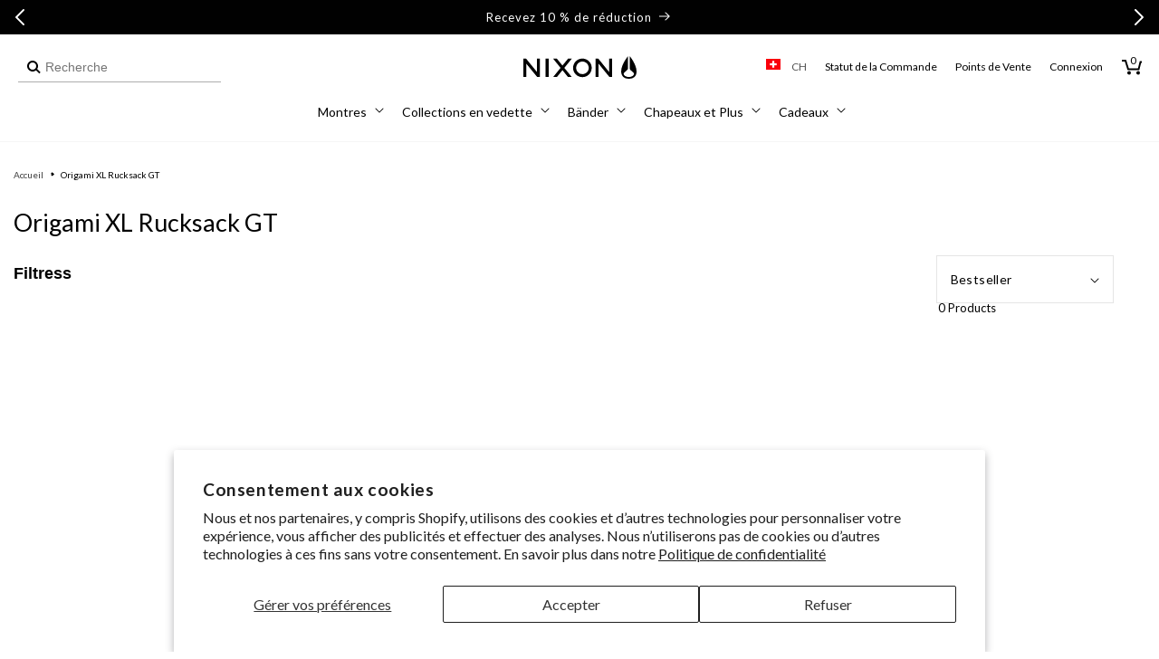

--- FILE ---
content_type: text/html; charset=utf-8
request_url: https://ch.nixon.com/fr/collections/c2901
body_size: 68301
content:
<!doctype html>
<html class="no-js" lang="fr">
  <head>
    <meta charset="utf-8">
    <meta http-equiv="X-UA-Compatible" content="IE=edge">
    <meta name="viewport" content="width=device-width,initial-scale=1,maximum-scale=2,user-scalable=yes">
    <meta name="theme-color" content="">
    <link rel="canonical" href="https://ch.nixon.com/fr/collections/c2901"><link rel="icon" type="image/png" href="//ch.nixon.com/cdn/shop/files/NIXON_WINGS_180x180-01.png?crop=center&height=32&v=1639159216&width=32"><link rel="preconnect" href="//cdn.shopify.com"><link rel="preconnect" href="https://fonts.shopifycdn.com" crossorigin><title>
      Origami XL Rucksack GT
 &ndash; Nixon EU</title>

    
      <meta name="description" content="Die Guerilla Tactics Collection wurde in der Schule der militärisch inspirierten Straßenmode entwickelt. Unsere meistverkauften Silhouetten sind mit 1200D ballistischem Nylon ausgestattet und mit Molle-Gurtbandakzenten versehen. Ein interner Kordel- und Zubehör-Organizer hält Ihre Ausrüstung auf Patrouille in Ordnung.">
    

    

<meta property="og:site_name" content="Nixon EU">
<meta property="og:url" content="https://ch.nixon.com/fr/collections/c2901">
<meta property="og:title" content="Origami XL Rucksack GT">
<meta property="og:type" content="website">
<meta property="og:description" content="Die Guerilla Tactics Collection wurde in der Schule der militärisch inspirierten Straßenmode entwickelt. Unsere meistverkauften Silhouetten sind mit 1200D ballistischem Nylon ausgestattet und mit Molle-Gurtbandakzenten versehen. Ein interner Kordel- und Zubehör-Organizer hält Ihre Ausrüstung auf Patrouille in Ordnung."><meta name="twitter:site" content="@nixon_now"><meta name="twitter:card" content="summary_large_image">
<meta name="twitter:title" content="Origami XL Rucksack GT">
<meta name="twitter:description" content="Die Guerilla Tactics Collection wurde in der Schule der militärisch inspirierten Straßenmode entwickelt. Unsere meistverkauften Silhouetten sind mit 1200D ballistischem Nylon ausgestattet und mit Molle-Gurtbandakzenten versehen. Ein interner Kordel- und Zubehör-Organizer hält Ihre Ausrüstung auf Patrouille in Ordnung.">

    <!-- Start Multistore Hreflang Tags -->
    



    <link rel="alternate" href="https://au.nixon.com/collections/c2901" hreflang="en-au" />
  
    <link rel="alternate" href="https://nz.nixon.com/collections/c2901" hreflang="en-nz" />
  
    <link rel="alternate" href="https://ca.nixon.com/collections/c2901" hreflang="en-ca" />
  
    <link rel="alternate" href="https://ca.nixon.com/fr/collections/c2901" hreflang="fr-ca" />
  
    <link rel="alternate" href="https://be.nixon.com/collections/c2901" hreflang="en-be" />
  
    <link rel="alternate" href="https://be.nixon.com/fr/collections/c2901" hreflang="fr-be" />
  
    <link rel="alternate" href="https://cy.nixon.com/collections/c2901" hreflang="en-cy" />
  
    <link rel="alternate" href="https://dk.nixon.com/collections/c2901" hreflang="en-dk" />
  
    <link rel="alternate" href="https://fr.nixon.com/collections/c2901" hreflang="fr-fr" />
  
    <link rel="alternate" href="https://de.nixon.com/collections/c2901" hreflang="de-de" />
  
    <link rel="alternate" href="https://gr.nixon.com/collections/c2901" hreflang="en-gr" />
  
    <link rel="alternate" href="https://hu.nixon.com/collections/c2901" hreflang="en-hu" />
  
    <link rel="alternate" href="https://ie.nixon.com/collections/c2901" hreflang="en-ie" />
  
    <link rel="alternate" href="https://it.nixon.com/collections/c2901" hreflang="it-it" />
  
    <link rel="alternate" href="https://nl.nixon.com/collections/c2901" hreflang="en-nl" />
  
    <link rel="alternate" href="https://no.nixon.com/collections/c2901" hreflang="en-no" />
  
    <link rel="alternate" href="https://pl.nixon.com/collections/c2901" hreflang="en-pl" />
  
    <link rel="alternate" href="https://pt.nixon.com/collections/c2901" hreflang="en-pt" />
  
    <link rel="alternate" href="https://es.nixon.com/collections/c2901" hreflang="es-es" />
  
    <link rel="alternate" href="https://se.nixon.com/collections/c2901" hreflang="en-se" />
  
    <link rel="alternate" href="https://ch.nixon.com/collections/c2901" hreflang="de-ch" />
  
    <link rel="alternate" href="https://ch.nixon.com/fr/collections/c2901" hreflang="fr-ch" />
  
    <link rel="alternate" href="https://ch.nixon.com/it/collections/c2901" hreflang="it-ch" />
  
    <link rel="alternate" href="https://hk.nixon.com/collections/c2901" hreflang="en-hk" />
  
    <link rel="alternate" href="https://www.nixon.com/collections/c2901" hreflang="en" />
  
    <link rel="alternate" href="https://www.nixon.com/collections/c2901" hreflang="x-default" />
  
    <link rel="alternate" href="https://uk.nixon.com/collections/c2901" hreflang="en-gb" />
  
    <!-- End Multistore Hreflang Tags -->

    <script src="//ch.nixon.com/cdn/shop/t/294/assets/constants.js?v=58251544750838685771746019017" defer="defer"></script>
    <script src="//ch.nixon.com/cdn/shop/t/294/assets/pubsub.js?v=158357773527763999511746019019" defer="defer"></script>
    <script src="//ch.nixon.com/cdn/shop/t/294/assets/global.js?v=109554217912279235171762795202" defer="defer"></script>
    <script src="//ch.nixon.com/cdn/shop/t/294/assets/gtm-custom-events.js?v=32933081967664661981747842081" defer="defer"></script><script src="//ch.nixon.com/cdn/shop/t/294/assets/swiper.min.js?v=75107254985532618681746019019" defer="defer"></script>

    
<script>
(function () {
  if (!/^(localhost|127\.0\.0\.1)(:\d+)?$/.test(location.host)) return;

  function shouldBlock(node) {
    try {
      return node &&
             node.tagName === 'SCRIPT' &&
             typeof node.src === 'string' &&
             node.src.includes('/web-pixels');
    } catch (e) { return false; }
  }

  const origAppendChild = Element.prototype.appendChild;
  Element.prototype.appendChild = function (child) {
    if (shouldBlock(child)) {
      console.warn('[DEV] blocked web-pixels script:', child.src);
      return child;
    }
    return origAppendChild.call(this, child);
  };

  const origInsertBefore = Element.prototype.insertBefore;
  Element.prototype.insertBefore = function (newNode, refNode) {
    if (shouldBlock(newNode)) {
      console.warn('[DEV] blocked web-pixels script:', newNode.src);
      return newNode;
    }
    return origInsertBefore.call(this, newNode, refNode);
  };
})();
</script>


    <script>window.performance && window.performance.mark && window.performance.mark('shopify.content_for_header.start');</script><meta name="robots" content="noindex,nofollow">
<meta name="facebook-domain-verification" content="yn7dfx1be3sas34u18k2xmvi4f36yx">
<meta name="facebook-domain-verification" content="qmy5lhfpd5m8af5p6e104vfnmd2phz">
<meta name="facebook-domain-verification" content="ntd3xagasdb4vujsai46hdt104dmkn">
<meta name="google-site-verification" content="0ZF4hJhMxY9zhpdPQ-QaoSBrSWwZy7ywqQZI4PDnCW0">
<meta id="shopify-digital-wallet" name="shopify-digital-wallet" content="/56865423539/digital_wallets/dialog">
<meta name="shopify-checkout-api-token" content="d93586ba811777b0cdfa626700ad2885">
<meta id="in-context-paypal-metadata" data-shop-id="56865423539" data-venmo-supported="false" data-environment="production" data-locale="fr_FR" data-paypal-v4="true" data-currency="EUR">
<link rel="alternate" type="application/atom+xml" title="Feed" href="/fr/collections/c2901.atom" />
<link rel="alternate" hreflang="x-default" href="https://fr.nixon.com/collections/c2901">
<link rel="alternate" hreflang="en-BE" href="https://be.nixon.com/collections/c2901">
<link rel="alternate" hreflang="fr-BE" href="https://be.nixon.com/fr/collections/c2901">
<link rel="alternate" hreflang="de-CH" href="https://ch.nixon.com/collections/c2901">
<link rel="alternate" hreflang="it-CH" href="https://ch.nixon.com/it/collections/c2901">
<link rel="alternate" hreflang="fr-CH" href="https://ch.nixon.com/fr/collections/c2901">
<link rel="alternate" hreflang="en-CY" href="https://cy.nixon.com/collections/c2901">
<link rel="alternate" hreflang="de-DE" href="https://de.nixon.com/collections/c2901">
<link rel="alternate" hreflang="en-DK" href="https://dk.nixon.com/collections/c2901">
<link rel="alternate" hreflang="es-ES" href="https://es.nixon.com/collections/c2901">
<link rel="alternate" hreflang="fr-FR" href="https://fr.nixon.com/collections/c2901">
<link rel="alternate" hreflang="en-GR" href="https://gr.nixon.com/collections/c2901">
<link rel="alternate" hreflang="en-HU" href="https://hu.nixon.com/collections/c2901">
<link rel="alternate" hreflang="en-IE" href="https://ie.nixon.com/collections/c2901">
<link rel="alternate" hreflang="it-IT" href="https://it.nixon.com/collections/c2901">
<link rel="alternate" hreflang="en-NL" href="https://nl.nixon.com/collections/c2901">
<link rel="alternate" hreflang="en-NO" href="https://no.nixon.com/collections/c2901">
<link rel="alternate" hreflang="en-PL" href="https://pl.nixon.com/collections/c2901">
<link rel="alternate" hreflang="en-PT" href="https://pt.nixon.com/collections/c2901">
<link rel="alternate" hreflang="en-SE" href="https://se.nixon.com/collections/c2901">
<link rel="alternate" hreflang="en-GB" href="https://uk.nixon.com/collections/c2901">
<link rel="alternate" type="application/json+oembed" href="https://ch.nixon.com/fr/collections/c2901.oembed">
<script async="async" src="/checkouts/internal/preloads.js?locale=fr-CH"></script>
<link rel="preconnect" href="https://shop.app" crossorigin="anonymous">
<script async="async" src="https://shop.app/checkouts/internal/preloads.js?locale=fr-CH&shop_id=56865423539" crossorigin="anonymous"></script>
<script id="shopify-features" type="application/json">{"accessToken":"d93586ba811777b0cdfa626700ad2885","betas":["rich-media-storefront-analytics"],"domain":"ch.nixon.com","predictiveSearch":true,"shopId":56865423539,"locale":"fr"}</script>
<script>var Shopify = Shopify || {};
Shopify.shop = "nixon-eu.myshopify.com";
Shopify.locale = "fr";
Shopify.currency = {"active":"EUR","rate":"1.0"};
Shopify.country = "CH";
Shopify.theme = {"name":"nixon-shopify-2\/production-eu","id":180649689413,"schema_name":"Dawn","schema_version":"10.0.0","theme_store_id":null,"role":"main"};
Shopify.theme.handle = "null";
Shopify.theme.style = {"id":null,"handle":null};
Shopify.cdnHost = "ch.nixon.com/cdn";
Shopify.routes = Shopify.routes || {};
Shopify.routes.root = "/fr/";</script>
<script type="module">!function(o){(o.Shopify=o.Shopify||{}).modules=!0}(window);</script>
<script>!function(o){function n(){var o=[];function n(){o.push(Array.prototype.slice.apply(arguments))}return n.q=o,n}var t=o.Shopify=o.Shopify||{};t.loadFeatures=n(),t.autoloadFeatures=n()}(window);</script>
<script>
  window.ShopifyPay = window.ShopifyPay || {};
  window.ShopifyPay.apiHost = "shop.app\/pay";
  window.ShopifyPay.redirectState = null;
</script>
<script id="shop-js-analytics" type="application/json">{"pageType":"collection"}</script>
<script defer="defer" async type="module" src="//ch.nixon.com/cdn/shopifycloud/shop-js/modules/v2/client.init-shop-cart-sync_XvpUV7qp.fr.esm.js"></script>
<script defer="defer" async type="module" src="//ch.nixon.com/cdn/shopifycloud/shop-js/modules/v2/chunk.common_C2xzKNNs.esm.js"></script>
<script type="module">
  await import("//ch.nixon.com/cdn/shopifycloud/shop-js/modules/v2/client.init-shop-cart-sync_XvpUV7qp.fr.esm.js");
await import("//ch.nixon.com/cdn/shopifycloud/shop-js/modules/v2/chunk.common_C2xzKNNs.esm.js");

  window.Shopify.SignInWithShop?.initShopCartSync?.({"fedCMEnabled":true,"windoidEnabled":true});

</script>
<script>
  window.Shopify = window.Shopify || {};
  if (!window.Shopify.featureAssets) window.Shopify.featureAssets = {};
  window.Shopify.featureAssets['shop-js'] = {"shop-cart-sync":["modules/v2/client.shop-cart-sync_C66VAAYi.fr.esm.js","modules/v2/chunk.common_C2xzKNNs.esm.js"],"init-fed-cm":["modules/v2/client.init-fed-cm_By4eIqYa.fr.esm.js","modules/v2/chunk.common_C2xzKNNs.esm.js"],"shop-button":["modules/v2/client.shop-button_Bz0N9rYp.fr.esm.js","modules/v2/chunk.common_C2xzKNNs.esm.js"],"shop-cash-offers":["modules/v2/client.shop-cash-offers_B90ok608.fr.esm.js","modules/v2/chunk.common_C2xzKNNs.esm.js","modules/v2/chunk.modal_7MqWQJ87.esm.js"],"init-windoid":["modules/v2/client.init-windoid_CdJe_Ee3.fr.esm.js","modules/v2/chunk.common_C2xzKNNs.esm.js"],"shop-toast-manager":["modules/v2/client.shop-toast-manager_kCJHoUCw.fr.esm.js","modules/v2/chunk.common_C2xzKNNs.esm.js"],"init-shop-email-lookup-coordinator":["modules/v2/client.init-shop-email-lookup-coordinator_BPuRLqHy.fr.esm.js","modules/v2/chunk.common_C2xzKNNs.esm.js"],"init-shop-cart-sync":["modules/v2/client.init-shop-cart-sync_XvpUV7qp.fr.esm.js","modules/v2/chunk.common_C2xzKNNs.esm.js"],"avatar":["modules/v2/client.avatar_BTnouDA3.fr.esm.js"],"pay-button":["modules/v2/client.pay-button_CmFhG2BZ.fr.esm.js","modules/v2/chunk.common_C2xzKNNs.esm.js"],"init-customer-accounts":["modules/v2/client.init-customer-accounts_C5-IhKGM.fr.esm.js","modules/v2/client.shop-login-button_DrlPOW6Z.fr.esm.js","modules/v2/chunk.common_C2xzKNNs.esm.js","modules/v2/chunk.modal_7MqWQJ87.esm.js"],"init-shop-for-new-customer-accounts":["modules/v2/client.init-shop-for-new-customer-accounts_Cv1WqR1n.fr.esm.js","modules/v2/client.shop-login-button_DrlPOW6Z.fr.esm.js","modules/v2/chunk.common_C2xzKNNs.esm.js","modules/v2/chunk.modal_7MqWQJ87.esm.js"],"shop-login-button":["modules/v2/client.shop-login-button_DrlPOW6Z.fr.esm.js","modules/v2/chunk.common_C2xzKNNs.esm.js","modules/v2/chunk.modal_7MqWQJ87.esm.js"],"init-customer-accounts-sign-up":["modules/v2/client.init-customer-accounts-sign-up_Dqgdz3C3.fr.esm.js","modules/v2/client.shop-login-button_DrlPOW6Z.fr.esm.js","modules/v2/chunk.common_C2xzKNNs.esm.js","modules/v2/chunk.modal_7MqWQJ87.esm.js"],"shop-follow-button":["modules/v2/client.shop-follow-button_D7RRykwK.fr.esm.js","modules/v2/chunk.common_C2xzKNNs.esm.js","modules/v2/chunk.modal_7MqWQJ87.esm.js"],"checkout-modal":["modules/v2/client.checkout-modal_NILs_SXn.fr.esm.js","modules/v2/chunk.common_C2xzKNNs.esm.js","modules/v2/chunk.modal_7MqWQJ87.esm.js"],"lead-capture":["modules/v2/client.lead-capture_CSmE_fhP.fr.esm.js","modules/v2/chunk.common_C2xzKNNs.esm.js","modules/v2/chunk.modal_7MqWQJ87.esm.js"],"shop-login":["modules/v2/client.shop-login_CKcjyRl_.fr.esm.js","modules/v2/chunk.common_C2xzKNNs.esm.js","modules/v2/chunk.modal_7MqWQJ87.esm.js"],"payment-terms":["modules/v2/client.payment-terms_eoGasybT.fr.esm.js","modules/v2/chunk.common_C2xzKNNs.esm.js","modules/v2/chunk.modal_7MqWQJ87.esm.js"]};
</script>
<script>(function() {
  var isLoaded = false;
  function asyncLoad() {
    if (isLoaded) return;
    isLoaded = true;
    var urls = ["https:\/\/d26ky332zktp97.cloudfront.net\/shops\/p9e8jy2jkoJWt37Pg\/colibrius-m.js?shop=nixon-eu.myshopify.com","https:\/\/dr4qe3ddw9y32.cloudfront.net\/awin-shopify-integration-code.js?aid=18253\u0026v=shopifyApp_5.1.2\u0026ts=1739467005285\u0026shop=nixon-eu.myshopify.com"];
    for (var i = 0; i < urls.length; i++) {
      var s = document.createElement('script');
      s.type = 'text/javascript';
      s.async = true;
      s.src = urls[i];
      var x = document.getElementsByTagName('script')[0];
      x.parentNode.insertBefore(s, x);
    }
  };
  if(window.attachEvent) {
    window.attachEvent('onload', asyncLoad);
  } else {
    window.addEventListener('load', asyncLoad, false);
  }
})();</script>
<script id="__st">var __st={"a":56865423539,"offset":3600,"reqid":"65ff55a5-9a7f-4b91-801f-22dfb38f9f98-1768764023","pageurl":"ch.nixon.com\/fr\/collections\/c2901","u":"b51bebc49b87","p":"collection","rtyp":"collection","rid":282776404147};</script>
<script>window.ShopifyPaypalV4VisibilityTracking = true;</script>
<script id="captcha-bootstrap">!function(){'use strict';const t='contact',e='account',n='new_comment',o=[[t,t],['blogs',n],['comments',n],[t,'customer']],c=[[e,'customer_login'],[e,'guest_login'],[e,'recover_customer_password'],[e,'create_customer']],r=t=>t.map((([t,e])=>`form[action*='/${t}']:not([data-nocaptcha='true']) input[name='form_type'][value='${e}']`)).join(','),a=t=>()=>t?[...document.querySelectorAll(t)].map((t=>t.form)):[];function s(){const t=[...o],e=r(t);return a(e)}const i='password',u='form_key',d=['recaptcha-v3-token','g-recaptcha-response','h-captcha-response',i],f=()=>{try{return window.sessionStorage}catch{return}},m='__shopify_v',_=t=>t.elements[u];function p(t,e,n=!1){try{const o=window.sessionStorage,c=JSON.parse(o.getItem(e)),{data:r}=function(t){const{data:e,action:n}=t;return t[m]||n?{data:e,action:n}:{data:t,action:n}}(c);for(const[e,n]of Object.entries(r))t.elements[e]&&(t.elements[e].value=n);n&&o.removeItem(e)}catch(o){console.error('form repopulation failed',{error:o})}}const l='form_type',E='cptcha';function T(t){t.dataset[E]=!0}const w=window,h=w.document,L='Shopify',v='ce_forms',y='captcha';let A=!1;((t,e)=>{const n=(g='f06e6c50-85a8-45c8-87d0-21a2b65856fe',I='https://cdn.shopify.com/shopifycloud/storefront-forms-hcaptcha/ce_storefront_forms_captcha_hcaptcha.v1.5.2.iife.js',D={infoText:'Protégé par hCaptcha',privacyText:'Confidentialité',termsText:'Conditions'},(t,e,n)=>{const o=w[L][v],c=o.bindForm;if(c)return c(t,g,e,D).then(n);var r;o.q.push([[t,g,e,D],n]),r=I,A||(h.body.append(Object.assign(h.createElement('script'),{id:'captcha-provider',async:!0,src:r})),A=!0)});var g,I,D;w[L]=w[L]||{},w[L][v]=w[L][v]||{},w[L][v].q=[],w[L][y]=w[L][y]||{},w[L][y].protect=function(t,e){n(t,void 0,e),T(t)},Object.freeze(w[L][y]),function(t,e,n,w,h,L){const[v,y,A,g]=function(t,e,n){const i=e?o:[],u=t?c:[],d=[...i,...u],f=r(d),m=r(i),_=r(d.filter((([t,e])=>n.includes(e))));return[a(f),a(m),a(_),s()]}(w,h,L),I=t=>{const e=t.target;return e instanceof HTMLFormElement?e:e&&e.form},D=t=>v().includes(t);t.addEventListener('submit',(t=>{const e=I(t);if(!e)return;const n=D(e)&&!e.dataset.hcaptchaBound&&!e.dataset.recaptchaBound,o=_(e),c=g().includes(e)&&(!o||!o.value);(n||c)&&t.preventDefault(),c&&!n&&(function(t){try{if(!f())return;!function(t){const e=f();if(!e)return;const n=_(t);if(!n)return;const o=n.value;o&&e.removeItem(o)}(t);const e=Array.from(Array(32),(()=>Math.random().toString(36)[2])).join('');!function(t,e){_(t)||t.append(Object.assign(document.createElement('input'),{type:'hidden',name:u})),t.elements[u].value=e}(t,e),function(t,e){const n=f();if(!n)return;const o=[...t.querySelectorAll(`input[type='${i}']`)].map((({name:t})=>t)),c=[...d,...o],r={};for(const[a,s]of new FormData(t).entries())c.includes(a)||(r[a]=s);n.setItem(e,JSON.stringify({[m]:1,action:t.action,data:r}))}(t,e)}catch(e){console.error('failed to persist form',e)}}(e),e.submit())}));const S=(t,e)=>{t&&!t.dataset[E]&&(n(t,e.some((e=>e===t))),T(t))};for(const o of['focusin','change'])t.addEventListener(o,(t=>{const e=I(t);D(e)&&S(e,y())}));const B=e.get('form_key'),M=e.get(l),P=B&&M;t.addEventListener('DOMContentLoaded',(()=>{const t=y();if(P)for(const e of t)e.elements[l].value===M&&p(e,B);[...new Set([...A(),...v().filter((t=>'true'===t.dataset.shopifyCaptcha))])].forEach((e=>S(e,t)))}))}(h,new URLSearchParams(w.location.search),n,t,e,['guest_login'])})(!0,!0)}();</script>
<script integrity="sha256-4kQ18oKyAcykRKYeNunJcIwy7WH5gtpwJnB7kiuLZ1E=" data-source-attribution="shopify.loadfeatures" defer="defer" src="//ch.nixon.com/cdn/shopifycloud/storefront/assets/storefront/load_feature-a0a9edcb.js" crossorigin="anonymous"></script>
<script crossorigin="anonymous" defer="defer" src="//ch.nixon.com/cdn/shopifycloud/storefront/assets/shopify_pay/storefront-65b4c6d7.js?v=20250812"></script>
<script data-source-attribution="shopify.dynamic_checkout.dynamic.init">var Shopify=Shopify||{};Shopify.PaymentButton=Shopify.PaymentButton||{isStorefrontPortableWallets:!0,init:function(){window.Shopify.PaymentButton.init=function(){};var t=document.createElement("script");t.src="https://ch.nixon.com/cdn/shopifycloud/portable-wallets/latest/portable-wallets.fr.js",t.type="module",document.head.appendChild(t)}};
</script>
<script data-source-attribution="shopify.dynamic_checkout.buyer_consent">
  function portableWalletsHideBuyerConsent(e){var t=document.getElementById("shopify-buyer-consent"),n=document.getElementById("shopify-subscription-policy-button");t&&n&&(t.classList.add("hidden"),t.setAttribute("aria-hidden","true"),n.removeEventListener("click",e))}function portableWalletsShowBuyerConsent(e){var t=document.getElementById("shopify-buyer-consent"),n=document.getElementById("shopify-subscription-policy-button");t&&n&&(t.classList.remove("hidden"),t.removeAttribute("aria-hidden"),n.addEventListener("click",e))}window.Shopify?.PaymentButton&&(window.Shopify.PaymentButton.hideBuyerConsent=portableWalletsHideBuyerConsent,window.Shopify.PaymentButton.showBuyerConsent=portableWalletsShowBuyerConsent);
</script>
<script data-source-attribution="shopify.dynamic_checkout.cart.bootstrap">document.addEventListener("DOMContentLoaded",(function(){function t(){return document.querySelector("shopify-accelerated-checkout-cart, shopify-accelerated-checkout")}if(t())Shopify.PaymentButton.init();else{new MutationObserver((function(e,n){t()&&(Shopify.PaymentButton.init(),n.disconnect())})).observe(document.body,{childList:!0,subtree:!0})}}));
</script>
<script id='scb4127' type='text/javascript' async='' src='https://ch.nixon.com/cdn/shopifycloud/privacy-banner/storefront-banner.js'></script><link id="shopify-accelerated-checkout-styles" rel="stylesheet" media="screen" href="https://ch.nixon.com/cdn/shopifycloud/portable-wallets/latest/accelerated-checkout-backwards-compat.css" crossorigin="anonymous">
<style id="shopify-accelerated-checkout-cart">
        #shopify-buyer-consent {
  margin-top: 1em;
  display: inline-block;
  width: 100%;
}

#shopify-buyer-consent.hidden {
  display: none;
}

#shopify-subscription-policy-button {
  background: none;
  border: none;
  padding: 0;
  text-decoration: underline;
  font-size: inherit;
  cursor: pointer;
}

#shopify-subscription-policy-button::before {
  box-shadow: none;
}

      </style>

<script>window.performance && window.performance.mark && window.performance.mark('shopify.content_for_header.end');</script>

    <script src="//ch.nixon.com/cdn/shop/t/294/assets/zepto.js?v=138734322580118832371746019017" defer="defer"></script>

    
    <link href="//ch.nixon.com/cdn/shop/t/294/assets/Lato-Regular.woff2?v=147323792791165312401753819843" as="font" crossorigin="anonymous" rel="preload">
<link href="//ch.nixon.com/cdn/shop/t/294/assets/Lato-Bold.woff2?v=133979899015264192141753819833" as="font" crossorigin="anonymous" rel="preload">
<link href="//ch.nixon.com/cdn/shop/t/294/assets/Lato-Black.woff2?v=67905575132804454961753819830" as="font" crossorigin="anonymous" rel="preload">
<link href="//ch.nixon.com/cdn/shop/t/294/assets/Lato-Light.woff2?v=22598743095019216981753819840" as="font" crossorigin="anonymous" rel="preload">
<link href="//ch.nixon.com/cdn/shop/t/294/assets/Lato-Italic.woff2?v=50495853518788334071753819839" as="font" crossorigin="anonymous" rel="preload">
<link href="//ch.nixon.com/cdn/shop/t/294/assets/Lato-BoldItalic.woff2?v=182765095310483704281753819834" as="font" crossorigin="anonymous" rel="preload">
<link href="//ch.nixon.com/cdn/shop/t/294/assets/Lato-BlackItalic.woff2?v=96757970158727851081753819832" as="font" crossorigin="anonymous" rel="preload">
<link href="//ch.nixon.com/cdn/shop/t/294/assets/Lato-LightItalic.woff2?v=139317827391432465321753819841" as="font" crossorigin="anonymous" rel="preload">
<link href="//ch.nixon.com/cdn/shop/t/294/assets/Lato-Hairline.woff2?v=39362718008810529731753819836" as="font" crossorigin="anonymous" rel="preload">
<link href="//ch.nixon.com/cdn/shop/t/294/assets/Lato-HairlineItalic.woff2?v=14247474570523456951753819837" as="font" crossorigin="anonymous" rel="preload">

<style data-shopify>
  @font-face {
    font-family: "Lato";
    src: url(//ch.nixon.com/cdn/shop/t/294/assets/Lato-Regular.woff2?v=147323792791165312401753819843) format("woff2");
    src: url(//ch.nixon.com/cdn/shop/t/294/assets/Lato-Regular.woff?v=67701718388823463151753819842) format("woff");
    font-weight: 400;
    font-style: normal;
    font-display: swap;
  }

  @font-face {
    font-family: "Lato";
    src: url(//ch.nixon.com/cdn/shop/t/294/assets/Lato-Italic.woff2?v=50495853518788334071753819839) format("woff2");
    src: url(//ch.nixon.com/cdn/shop/t/294/assets/Lato-Italic.woff?v=141405991749289774661753819838) format("woff");
    font-weight: 400;
    font-style: italic;
    font-display: swap;
  }

  @font-face {
    font-family: "Lato";
    src: url(//ch.nixon.com/cdn/shop/t/294/assets/Lato-Light.woff2?v=22598743095019216981753819840) format("woff2");
    src: url(//ch.nixon.com/cdn/shop/t/294/assets/Lato-Light.woff?v=143163559218879849421753819839) format("woff");
    font-weight: 300;
    font-style: normal;
    font-display: swap;
  }

  @font-face {
    font-family: "Lato";
    src: url(//ch.nixon.com/cdn/shop/t/294/assets/Lato-LightItalic.woff2?v=139317827391432465321753819841) format("woff2");
    src: url(//ch.nixon.com/cdn/shop/t/294/assets/Lato-LightItalic.woff?v=42274726412530279501753819841) format("woff");
    font-weight: 300;
    font-style: italic;
    font-display: swap;
  }

  @font-face {
    font-family: "Lato";
    src: url(//ch.nixon.com/cdn/shop/t/294/assets/Lato-Bold.woff2?v=133979899015264192141753819833) format("woff2");
    src: url(//ch.nixon.com/cdn/shop/t/294/assets/Lato-Bold.woff?v=136513225509222923611753819832) format("woff");
    font-weight: 700;
    font-style: normal;
    font-display: swap;
  }

  @font-face {
    font-family: "Lato";
    src: url(//ch.nixon.com/cdn/shop/t/294/assets/Lato-BoldItalic.woff2?v=182765095310483704281753819834) format("woff2");
    src: url(//ch.nixon.com/cdn/shop/t/294/assets/Lato-BoldItalic.woff?v=54116190420763596661753819834) format("woff");
    font-weight: 700;
    font-style: italic;
    font-display: swap;
  }

  @font-face {
    font-family: "Lato";
    src: url(//ch.nixon.com/cdn/shop/t/294/assets/Lato-Black.woff2?v=67905575132804454961753819830) format("woff2");
    src: url(//ch.nixon.com/cdn/shop/t/294/assets/Lato-Black.woff?v=180181272453183829561753819829) format("woff");
    font-weight: 900;
    font-style: normal;
    font-display: swap;
  }

  @font-face {
    font-family: "Lato";
    src: url(//ch.nixon.com/cdn/shop/t/294/assets/Lato-BlackItalic.woff2?v=96757970158727851081753819832) format("woff2");
    src: url(//ch.nixon.com/cdn/shop/t/294/assets/Lato-BlackItalic.woff?v=36763145276476372061753819831) format("woff");
    font-weight: 900;
    font-style: italic;
    font-display: swap;
  }

  @font-face {
    font-family: "Lato";
    src: url(//ch.nixon.com/cdn/shop/t/294/assets/Lato-Hairline.woff2?v=39362718008810529731753819836) format("woff2");
    src: url(//ch.nixon.com/cdn/shop/t/294/assets/Lato-Hairline.woff?v=105524104111938726051753819835) format("woff");
    font-weight: 100;
    font-style: normal;
    font-display: swap;
  }

  @font-face {
    font-family: "Lato";
    src: url(//ch.nixon.com/cdn/shop/t/294/assets/Lato-HairlineItalic.woff2?v=14247474570523456951753819837) format("woff2");
    src: url(//ch.nixon.com/cdn/shop/t/294/assets/Lato-HairlineItalic.woff?v=875846872696050011753819837) format("woff");
    font-weight: 100;
    font-style: italic;
    font-display: swap;
  }
</style>

<style data-shopify>
  body .font-lato {
    font-family: 'Lato' !important;
    font-weight: 300;
  }
  body .font-lato-medium {
    font-family: 'Lato' !important;
    font-weight: 400;
  }
  body .font-lato-semi-bold {
    font-family: 'Lato' !important;
    font-weight: 700;
  }
  body .font-lato-bold {
    font-family: 'Lato' !important;
    font-weight: 900;
  }
</style>

    <link href="//ch.nixon.com/cdn/shop/t/294/assets/ChronicleDisplay-Roman.woff2?v=8766442687249557111746019019" as="font" crossorigin="anonymous" rel="preload">
<link href="//ch.nixon.com/cdn/shop/t/294/assets/ChronicleDisplay-Light.woff2?v=24433396439673774871746019017" as="font" crossorigin="anonymous" rel="preload">
<link href="//ch.nixon.com/cdn/shop/t/294/assets/ChronicleDisplay-LightItalic.woff2?v=38265472016528213961746019018" as="font" crossorigin="anonymous" rel="preload">
<link href="//ch.nixon.com/cdn/shop/t/294/assets/ChronicleDisplay-Bold.woff2?v=8846331165984474541746019021" as="font" crossorigin="anonymous" rel="preload">
<link href="//ch.nixon.com/cdn/shop/t/294/assets/ChronicleDisplay-Italic.woff2?v=98555048267888270561746019024" as="font" crossorigin="anonymous" rel="preload">
<link href="//ch.nixon.com/cdn/shop/t/294/assets/ChronicleDisplay-BoldItalic.woff2?v=26400128950516084361746019023" as="font" crossorigin="anonymous" rel="preload">

<style data-shopify>
  @font-face {
    font-family: "Chronicle";
    src: url(//ch.nixon.com/cdn/shop/t/294/assets/ChronicleDisplay-Roman.woff2?v=8766442687249557111746019019) format("woff2");
    src: url(//ch.nixon.com/cdn/shop/t/294/assets/ChronicleDisplay-Roman.woff?v=68361391051119579211746019019) format("woff");
    font-weight: normal;
    font-display: swap;
  }

  @font-face {
    font-family: "ChronicleLight";
    src: url(//ch.nixon.com/cdn/shop/t/294/assets/ChronicleDisplay-Light.woff2?v=24433396439673774871746019017) format("woff2");
    src: url(//ch.nixon.com/cdn/shop/t/294/assets/ChronicleDisplay-Light.woff?v=171672624636128381391746019016) format("woff");
    font-weight: lighter;
    font-display: swap;
  }

  @font-face {
    font-family: "ChronicleLightItalic";
    src: url(//ch.nixon.com/cdn/shop/t/294/assets/ChronicleDisplay-LightItalic.woff2?v=38265472016528213961746019018) format("woff2");
    src: url(//ch.nixon.com/cdn/shop/t/294/assets/ChronicleDisplay-LightItalic.woff?v=39939109765219671361746019017) format("woff");
    font-weight: lighter;
    font-style: italic;
    font-display: swap;
  }

  @font-face {
    font-family: "ChronicleBold";
    src: url(//ch.nixon.com/cdn/shop/t/294/assets/ChronicleDisplay-Bold.woff2?v=8846331165984474541746019021) format("woff2");
    src: url(//ch.nixon.com/cdn/shop/t/294/assets/ChronicleDisplay-Bold.woff?v=15701122321587380161746019020) format("woff");
    font-weight: bold;
    font-display: swap;
  }

  @font-face {
    font-family: "ChronicleItalic";
    src: url(//ch.nixon.com/cdn/shop/t/294/assets/ChronicleDisplay-Italic.woff2?v=98555048267888270561746019024) format("woff2");
    src: url(//ch.nixon.com/cdn/shop/t/294/assets/ChronicleDisplay-Italic.woff?v=94574272281929414541746019023) format("woff");
    font-weight: normal;
    font-style: italic;
    font-display: swap;
  }

  @font-face {
    font-family: "ChronicleBoldItalic";
    src: url(//ch.nixon.com/cdn/shop/t/294/assets/ChronicleDisplay-BoldItalic.woff2?v=26400128950516084361746019023) format("woff2");
    src: url(//ch.nixon.com/cdn/shop/t/294/assets/ChronicleDisplay-BoldItalic.woff?v=108249997309329827621746019022) format("woff");
    font-weight: bold;
    font-style: italic;
    font-display: swap;
  }
</style>

<style data-shopify>
  body .font-chronicle {
    font-family: 'Chronicle' !important;
    font-weight: normal;
    letter-spacing: 0;
  }
  body .font-chronicle-light {
    font-family: 'ChronicleLight' !important;
    font-weight: lighter;
    letter-spacing: 0;
  }
  body .font-chronicle-light-italic {
    font-family: 'ChronicleLightItalic' !important;
    font-weight: lighter;
    letter-spacing: 0;
  }
  body .font-chronicle-bold {
    font-family: 'ChronicleBold' !important;
    font-weight: bold;
    letter-spacing: 0;
  }
  body .font-chronicle-italic {
    font-family: 'ChronicleItalic' !important;
    font-weight: normal;
    letter-spacing: 0;
  }
  body .font-chronicle-bold-italic {
    font-family: 'ChronicleBoldItalic' !important;
    font-weight: bold;
    letter-spacing: 0;
  }
</style>



    <style data-shopify>
      Liquid error (layout/theme line 96): font_face can only be used with a font drop
      
      
      
      Liquid error (layout/theme line 100): font_face can only be used with a font drop

      
        :root,
        .color-background-1 {
          --color-background: 255,255,255;
        
          --gradient-background: #ffffff;
        
        --color-foreground: 18,18,18;
        --color-shadow: 18,18,18;
        --color-button: 18,18,18;
        --color-button-text: 255,255,255;
        --color-secondary-button: 255,255,255;
        --color-secondary-button-text: 18,18,18;
        --color-link: 18,18,18;
        --color-badge-foreground: 18,18,18;
        --color-badge-background: 255,255,255;
        --color-badge-border: 18,18,18;
        --payment-terms-background-color: rgb(255 255 255);
      }
      
        
        .color-background-2 {
          --color-background: 243,243,243;
        
          --gradient-background: #f3f3f3;
        
        --color-foreground: 18,18,18;
        --color-shadow: 18,18,18;
        --color-button: 18,18,18;
        --color-button-text: 243,243,243;
        --color-secondary-button: 243,243,243;
        --color-secondary-button-text: 18,18,18;
        --color-link: 18,18,18;
        --color-badge-foreground: 18,18,18;
        --color-badge-background: 243,243,243;
        --color-badge-border: 18,18,18;
        --payment-terms-background-color: rgb(243 243 243);
      }
      
        
        .color-inverse {
          --color-background: 36,40,51;
        
          --gradient-background: #242833;
        
        --color-foreground: 255,255,255;
        --color-shadow: 18,18,18;
        --color-button: 255,255,255;
        --color-button-text: 0,0,0;
        --color-secondary-button: 36,40,51;
        --color-secondary-button-text: 255,255,255;
        --color-link: 255,255,255;
        --color-badge-foreground: 255,255,255;
        --color-badge-background: 36,40,51;
        --color-badge-border: 255,255,255;
        --payment-terms-background-color: rgb(36 40 51);
      }
      
        
        .color-accent-1 {
          --color-background: 18,18,18;
        
          --gradient-background: #121212;
        
        --color-foreground: 255,255,255;
        --color-shadow: 18,18,18;
        --color-button: 255,255,255;
        --color-button-text: 18,18,18;
        --color-secondary-button: 18,18,18;
        --color-secondary-button-text: 255,255,255;
        --color-link: 255,255,255;
        --color-badge-foreground: 255,255,255;
        --color-badge-background: 18,18,18;
        --color-badge-border: 255,255,255;
        --payment-terms-background-color: rgb(18 18 18);
      }
      
        
        .color-accent-2 {
          --color-background: 51,79,180;
        
          --gradient-background: #334fb4;
        
        --color-foreground: 255,255,255;
        --color-shadow: 18,18,18;
        --color-button: 255,255,255;
        --color-button-text: 51,79,180;
        --color-secondary-button: 51,79,180;
        --color-secondary-button-text: 255,255,255;
        --color-link: 255,255,255;
        --color-badge-foreground: 255,255,255;
        --color-badge-background: 51,79,180;
        --color-badge-border: 255,255,255;
        --payment-terms-background-color: rgb(51 79 180);
      }
      

      body, .color-background-1, .color-background-2, .color-inverse, .color-accent-1, .color-accent-2 {
        color: rgba(var(--color-foreground), 0.75);
        background-color: rgb(var(--color-background));
      }

      :root {
        --font-body-family: 'Lato';
        --font-body-style: 'normal';
        --font-body-weight: '400';
        --font-body-weight-bold: '500';

        --font-heading-family: 'Lato';
        --font-heading-style: 'normal';
        --font-heading-weight: '500';

        --font-body-scale: 1.0;
        --font-heading-scale: 1.0;

        --media-padding: px;
        --media-border-opacity: 0.05;
        --media-border-width: 1px;
        --media-radius: 0px;
        --media-shadow-opacity: 0.0;
        --media-shadow-horizontal-offset: 0px;
        --media-shadow-vertical-offset: 4px;
        --media-shadow-blur-radius: 5px;
        --media-shadow-visible: 0;

        --page-width: 144rem;
        --page-width-margin: 0rem;

        --product-card-image-padding: 0.0rem;
        --product-card-corner-radius: 0.0rem;
        --product-card-text-alignment: center;
        --product-card-border-width: 0.0rem;
        --product-card-border-opacity: 0.1;
        --product-card-shadow-opacity: 0.0;
        --product-card-shadow-visible: 0;
        --product-card-shadow-horizontal-offset: 0.0rem;
        --product-card-shadow-vertical-offset: 0.4rem;
        --product-card-shadow-blur-radius: 0.5rem;

        --collection-card-image-padding: 0.0rem;
        --collection-card-corner-radius: 0.0rem;
        --collection-card-text-alignment: left;
        --collection-card-border-width: 0.0rem;
        --collection-card-border-opacity: 0.1;
        --collection-card-shadow-opacity: 0.0;
        --collection-card-shadow-visible: 0;
        --collection-card-shadow-horizontal-offset: 0.0rem;
        --collection-card-shadow-vertical-offset: 0.4rem;
        --collection-card-shadow-blur-radius: 0.5rem;

        --blog-card-image-padding: 0.0rem;
        --blog-card-corner-radius: 0.0rem;
        --blog-card-text-alignment: left;
        --blog-card-border-width: 0.0rem;
        --blog-card-border-opacity: 0.1;
        --blog-card-shadow-opacity: 0.0;
        --blog-card-shadow-visible: 0;
        --blog-card-shadow-horizontal-offset: 0.0rem;
        --blog-card-shadow-vertical-offset: 0.4rem;
        --blog-card-shadow-blur-radius: 0.5rem;

        --badge-corner-radius: 4.0rem;

        --popup-border-width: 1px;
        --popup-border-opacity: 0.1;
        --popup-corner-radius: 0px;
        --popup-shadow-opacity: 0.05;
        --popup-shadow-horizontal-offset: 0px;
        --popup-shadow-vertical-offset: 4px;
        --popup-shadow-blur-radius: 5px;

        --drawer-border-width: 1px;
        --drawer-border-opacity: 0.1;
        --drawer-shadow-opacity: 0.0;
        --drawer-shadow-horizontal-offset: 0px;
        --drawer-shadow-vertical-offset: 4px;
        --drawer-shadow-blur-radius: 5px;

        --spacing-sections-desktop: 20px;
        --spacing-sections-mobile: 20px;

        --grid-desktop-vertical-spacing: 8px;
        --grid-desktop-horizontal-spacing: 8px;
        --grid-mobile-vertical-spacing: 4px;
        --grid-mobile-horizontal-spacing: 4px;

        --text-boxes-border-opacity: 0.1;
        --text-boxes-border-width: 0px;
        --text-boxes-radius: 0px;
        --text-boxes-shadow-opacity: 0.0;
        --text-boxes-shadow-visible: 0;
        --text-boxes-shadow-horizontal-offset: 0px;
        --text-boxes-shadow-vertical-offset: 4px;
        --text-boxes-shadow-blur-radius: 5px;

        --buttons-radius: 0px;
        --buttons-radius-outset: 0px;
        --buttons-border-width: 1px;
        --buttons-border-opacity: 1.0;
        --buttons-shadow-opacity: 0.0;
        --buttons-shadow-visible: 0;
        --buttons-shadow-horizontal-offset: 0px;
        --buttons-shadow-vertical-offset: 4px;
        --buttons-shadow-blur-radius: 5px;
        --buttons-border-offset: 0px;

        --inputs-radius: 0px;
        --inputs-border-width: 1px;
        --inputs-border-opacity: 0.55;
        --inputs-shadow-opacity: 0.0;
        --inputs-shadow-horizontal-offset: 0px;
        --inputs-margin-offset: 0px;
        --inputs-shadow-vertical-offset: 4px;
        --inputs-shadow-blur-radius: 5px;
        --inputs-radius-outset: 0px;

        --variant-pills-radius: 40px;
        --variant-pills-border-width: 1px;
        --variant-pills-border-opacity: 0.55;
        --variant-pills-shadow-opacity: 0.0;
        --variant-pills-shadow-horizontal-offset: 0px;
        --variant-pills-shadow-vertical-offset: 4px;
        --variant-pills-shadow-blur-radius: 5px;
      }

      *,
      *::before,
      *::after {
        box-sizing: inherit;
      }

      html {
        box-sizing: border-box;
        font-size: calc(var(--font-body-scale) * 62.5%);
        height: 100%;
      }

      body {
        display: grid;
        grid-template-rows: auto auto 1fr auto;
        grid-template-columns: 100%;
        min-height: 100%;
        margin: 0;
        font-size: 1.5rem;
        letter-spacing: normal;
        line-height: calc(1 + 0.8 / var(--font-body-scale));
        font-family: var(--font-body-family);
        font-style: var(--font-body-style);
        font-weight: var(--font-body-weight);
      }

      @media screen and (min-width: 750px) {
        body {
          font-size: 1.6rem;
        }
      }
    </style>

    <link href="//ch.nixon.com/cdn/shop/t/294/assets/base.css?v=57268037030649673111766525568" rel="stylesheet" type="text/css" media="all" />
<link href="//ch.nixon.com/cdn/shop/t/294/assets/section-image-banner.css?v=163961070120044565861746019018" rel="stylesheet" type="text/css" media="all" />


<link
    rel="stylesheet"
    href="//ch.nixon.com/cdn/shop/t/294/assets/component-predictive-search.css?v=142027954947585981431762795201"
    media="print"
    onload="this.media='all'"
  ><link rel="preload" href="//ch.nixon.com/cdn/shop/t/294/assets/swiper.min.css?v=142220633524842712911746019018" as="style" onload="this.rel='stylesheet'">
<noscript>
  <link href="//ch.nixon.com/cdn/shop/t/294/assets/swiper.min.css?v=142220633524842712911746019018" rel="stylesheet" type="text/css" media="all" />
</noscript>
<script src="//ch.nixon.com/cdn/shop/t/294/assets/swiper-bundle.min.js?v=76204931248172345031746019016" defer="defer"></script>

<link href="//ch.nixon.com/cdn/shop/t/294/assets/button-styles.css?v=181516194494785237831746019020" rel="stylesheet" type="text/css" media="all" />

    <script type="application/ld+json">
{ 
    "@context": "https://schema.org/",
    "@type": "WebSite",
    "name": "Nixon EU",
    "url": "https://fr.nixon.com",
    "potentialAction": {
        "@type": "SearchAction",
        "target": "https://www.nixon.com/search?q={search_term_string}",
        "query-input": "required name=search_term_string"
    },
    "sameAs": [
        "https://www.instagram.com/nixon",
        "https://www.facebook.com/nixon",
        "https://www.pinterest.com/nixon",
        "https://www.youtube.com/nixon",
        "https://twitter.com/nixon_now",
        "https://en.wikipedia.org/wiki/Nixon_(company)",
        "https://www.reddit.com/user/NixonWatches/",
        "https://www.tiktok.com/@nixon_watches"
    ]
}
</script>
<script type="application/ld+json">
{ 
    "@context": "https://schema.org/",
    "@type": "Organization",
    "address": {
        "@type": "PostalAddress",
        "addressLocality": "Soorts-Hossegor",
        "addressRegion": "",
        "postalCode": "40150",
        "streetAddress": "646 Avenue des Rémouleurs, Soorts-Hossegor, France",
        "addressCountry": "France"
    },
    "name": "Nixon EU",
    "email": "customer.service.eu@nixon.com",
    "telephone": "+335 58 43 59 17",
    "legalName" : "Nixon EU",
    "url": "https://fr.nixon.com",
    "logo": "https://cdn.shopify.com/s/files/1/0541/0272/0705/files/Nixon_Logo.png",
    "foundingDate": "1998-08-12",
    "founders": [
        {
            "@type": "Person",
            "name": "Chad DiNenna and Andy Laats"
        }
    ],
    "contactPoint": {
        "@type": "ContactPoint",
        "contactType": "customer support",
        "email": "customer.service.eu@nixon.com",
        "telephone": "+335 58 43 59 17"
    },
    "sameAs": [
        "https://www.instagram.com/nixon",
        "https://www.facebook.com/nixon",
        "https://www.pinterest.com/nixon",
        "https://www.youtube.com/nixon",
        "https://twitter.com/nixon_now",
        "https://en.wikipedia.org/wiki/Nixon_(company)",
        "https://www.reddit.com/user/NixonWatches/",
        "https://www.tiktok.com/@nixon_watches"
    ]
}
</script>






    
      <script src="//ch.nixon.com/cdn/shop/t/294/assets/custom-facets_scripts.js?v=133711128900790041381761767737" defer></script>
    

    <script>
      document.documentElement.className = document.documentElement.className.replace('no-js', 'js');
      if (Shopify.designMode) {
        document.documentElement.classList.add('shopify-design-mode');
      }
    </script>
    








  <div id="tt-teaser-icons" style="display:none;" width="0" height="0">
    <svg xmlns="http://www.w3.org/2000/svg" xmlns:xlink="http://www.w3.org/1999/xlink">

    <symbol id="tt-teaser-star--empty" viewBox="0 0 24 24">
    <path d="M12 18l-6.4 3.88 1.73-7.33-5.66-4.93L9.09 9 12 2.09 14.91 9l7.42.64-5.63 5 1.72 7.34z" fill="none" xmlns="http://www.w3.org/2000/svg"></path>
    </symbol>

    <symbol id="tt-teaser-star--full" viewBox="0 0 24 24">
    <path d="M12 18.66l-7.44 4.35 1.98-8.16L0 9.36l8.62-.7L12 .99l3.38 7.67 8.62.7-6.54 5.49 1.98 8.16L12 18.66z" xmlns="http://www.w3.org/2000/svg"></path>
    </symbol>

    <symbol id="tt-teaser-star--half" viewBox="0 0 24 24">
    <path fill="currentColor" d="M12 2.09L9.09 9l-7.42.62 5.66 4.93-1.72 7.32 1.07-.65L12 17.97V2.09z" xmlns="http://www.w3.org/2000/svg"></path>
    <path d="M12 2.09L14.91 9l7.42.62-5.66 4.93 1.72 7.32-1.07-.65L12 17.97V2.09z"></path>
    </symbol>
  </div><script>
    var turnToConfig = {
      locale: "fr_CH",
      pageId: "comments-pinboard-teaser-page",
      chatter: {
        // onFinish: function(){}
      },
      gallery: {
        skus: [""]
      },
      commentsPinboardTeaser: {
        // skus: [],
        // tags: [],
        // brands: [],
        // onFinish: function(){}
      },

  }
  window.TurnToCmd=window.TurnToCmd||function(){(TurnToCmd.q=TurnToCmd.q||[]).push(arguments)};
  window.TurnToSKUSetup="SKU";
  </script>
  <script src="https://widgets.turnto.com/v5/widgets/3nSospiRIk2FPTDsite/js/turnto.js" async></script>
  <script>
    function loadTeaserCounts(sku) {
     var xhr = new XMLHttpRequest();
     var ugcCountsUrl = 'https://cdn-ws.turnto.com/v5/sitedata/3nSospiRIk2FPTDsite/' + sku + '/d/ugc/counts/' + turnToConfig.locale;
     xhr.open('GET', ugcCountsUrl, true);
     xhr.addEventListener('load', function() {
       if (xhr.responseText) {
         populateTeaser(JSON.parse(xhr.responseText));
       }
     });
     xhr.send();
    }

    function populateTeaser(counts) {
     var fragment = document.createDocumentFragment();
     if (counts.reviews > 0) { // has reviews
         fragment.appendChild(generateTeaserStars(counts.avgRating));
         fragment.appendChild(generateReadReviews(counts.reviews));
         // Hide Q+A link
         /*
         if (counts.questions > 0) {
            fragment.appendChild(document.createTextNode(' | '));
            fragment.appendChild(generateQuestions(counts.questions, counts.answers));
         }
         else if (counts.comments > 3) {
            fragment.appendChild(document.createTextNode(' | '));
            fragment.appendChild(generateReadComments(counts.comments));
         }
         */
    } else { // no reviews
         if (counts.questions > 0) {
            fragment.appendChild(generateQuestions(counts.questions,  counts.answers));
            fragment.appendChild(document.createTextNode(' or '));
         }
         else if (counts.comments > 3) {
            fragment.appendChild(generateReadComments(counts.comments));
            fragment.appendChild(document.createTextNode(' or '));
         }
         fragment.appendChild(generateTeaserStars(counts.avgRating));
         fragment.appendChild(generateWriteReview("Translation missing: fr.products.product_review.write_review"));
    }
    var teaser = document.getElementById('tt-teaser')
    if (teaser) teaser.appendChild(fragment);
     // add event listener to handle click to open the write a review screen
     if(document.querySelector('.TTteaser__write-review')) {
      document.querySelector('.TTteaser__write-review').addEventListener('click',
        function(e) { TurnToCmd('reviewsList.writeReview');}
      );
     }
    }

    function createTeaserElement(tag, className, text) {
     var el = document.createElement(tag);
     el.setAttribute('class', className);
     if (text) {
       el.innerText = text;
     }
     return el;
    }

    function generateWriteReview(text) {
     return createTeaserElement('button', 'TTteaser__write-review', text);
    }

    function generateQuestions(num_questions, num_answers) {
      // Populate 'x Questions' text with the number of questions
      var text = num_questions + ' Question' + (num_questions > 1 ? 's' : '');

      // then populate the number of answers
      if (num_answers > 0) {
       text = text + ', ' + num_answers + ' Answer' + (num_answers > 1 ? 's' : '');
      }

      var el = createTeaserElement('a', 'TTteaser__read-qa', text);
       el.setAttribute('href', '#tt-instant-answers-widget');

      //For the Q&A list widget set to the following
      //el.setAttribute('href', '#tt-qa-list');

      return el;
    }

    function generateReadComments(numComments) {
      // Populate the 'x Buyer Comments' text with the number of comments and set
      var text = numComments + ' Buyer Comment' + (numComments > 1 ? 's' : '');
      var el = createTeaserElement('a', 'TTteaser__read-comments', text);
      el.setAttribute('href', '#tt-chatter-widget');
      return el;
    }


    function generateReadReviews(numReviews) {
      // Populate the 'Read x Reviews' text with the number of reviews and set
      var text = numReviews + ' ';
      text += numReviews > 1 ? "Bewertungen" : "Translation missing: fr.products.product_review.review";
      var el = createTeaserElement('a', 'TTteaser__read-reviews', text);
      el.setAttribute('href', '#tt-reviews-list');
      return el;
    }

    function generateTeaserStar(starType) {
      var svgEl = document.createElementNS('http://www.w3.org/2000/svg', 'svg');
      svgEl.setAttribute('class', 'TTteaser__icon--' + starType);
      svgEl.setAttribute('aria-label', 'Star rating');
      svgEl.setAttribute('role', 'img');
      useEl = document.createElementNS('http://www.w3.org/2000/svg', 'use');
      useEl.setAttributeNS('http://www.w3.org/1999/xlink', 'xlink:href',
        '#tt-teaser-star--' + starType);
      svgEl.appendChild(useEl);
      var el = createTeaserElement('span', 'TTteaser__star');
      el.appendChild(svgEl);
      return el;
    }

    // adjusts/rounds the rating to have decimal value of .0 or .5
    function getAdjustedRating(rating) {
      var floorValue = Math.floor(rating);
      var rounded = Math.round(rating * 100) / 100;
      var decimalValue = parseFloat((rounded - floorValue).toFixed(2));
      if (decimalValue < 0.25) {
        return floorValue;
      } else if (decimalValue < 0.75) {
        return floorValue + 0.5;
      }
      return floorValue + 1;
    }

    function generateTeaserStars(rating) {
      var el = createTeaserElement('div', 'TTteaser__rating');
      var adjustedRating = getAdjustedRating(rating);
      for (var i = 1; i <= 5 ; i++) {
        if (i > adjustedRating && i - adjustedRating >= 1) {
          el.appendChild(generateTeaserStar('empty'));
        } else if (i <= adjustedRating) {
          el.appendChild(generateTeaserStar('full'));
        } else {
          el.appendChild(generateTeaserStar('half'));
        }
      }
      return el;
    }

    function getCookie(cname) {
      var name = cname + "=";
      var decodedCookie = decodeURIComponent(document.cookie);
      var cookieArray = decodedCookie.split(';');
      for(var i=0; i < cookieArray.length; i++) {
        var c = cookieArray[i];
        while (c.charAt(0) == ' ') {
          c = c.substring(1);
        }
        if (c.indexOf(name) == 0) {
          return c.substring(name.length, c.length);
        }
      }
      return "";
    }window.addEventListener("load",function(event) {
      ssoRegCheck();
      ssoRegDone();
    })
    function ssoRegCheck() {
      var source = getCookie('tt-source')
      
        var loggedIn = "false"
        var customerId = 0
      
      var contextObj = getCookie('tt-ctx');
      var ssoReg = getCookie('tt-sso-reg');
      if(loggedIn == "true" && ssoReg == "processing" && source != window.location.href) {
        $.ajax({
          url: "https://reviews-app.turnto.com/sso_auth",
          type: "GET",
          data: {domain:"nixon-eu.myshopify.com",id: customerId},
          dataType:"JSON",
          success: function(data) {
            var tokenString = "tt-token=" + data.userDataToken + "; path=/;";
            document.cookie = "tt-logged-in=true; path=/;";
            document.cookie = tokenString;
            document.cookie = "tt-sso-reg=done; path=/;";
            window.location.replace(source);
          }
        })
      }
    }

    function ssoRegDone() {
      console.log('sso reg done check');
      var runRegDone = getCookie('tt-sso-reg');
      var loggedIn = getCookie('tt-logged-in');
      
      var source = getCookie('tt-source');
      var contextObj = getCookie('tt-ctx');
      var userToken = getCookie('tt-token');
      if(runRegDone == "done") {
        if(loggedIn == "true" && source == window.location.href) {
          TurnToCmd('ssoRegDone', {context: contextObj, userDataToken: userToken});
          document.cookie = "tt-source=; path=/; expires=Thu, 01 Jan 1970 00:00:00 UTC;";
          document.cookie = "tt-token=; path=/; expires=Thu, 01 Jan 1970 00:00:00 UTC;";
          document.cookie = "tt-ctx=; path=/; expires=Thu, 01 Jan 1970 00:00:00 UTC;";
          document.cookie = "tt-sso-reg; path=/; expires=Thu, 01 Jan 1970 00:00:00 UTC;";
        }
      } else {
        console.log('no sso reg now');
      }
    }
  </script>



    

    
      <script type="text/javascript">
        (function (c, l, a, r, i, t, y) {
          c[a] =
            c[a] ||
            function () {
              (c[a].q = c[a].q || []).push(arguments);
            };
          t = l.createElement(r);
          t.async = 1;
          t.src = 'https://www.clarity.ms/tag/' + i;
          y = l.getElementsByTagName(r)[0];
          y.parentNode.insertBefore(t, y);
        })(window, document, 'clarity', 'script', "qj3sadi81h");
      </script>
    
  <!-- BEGIN app block: shopify://apps/geo-pro-geolocation/blocks/geopro/16fc5313-7aee-4e90-ac95-f50fc7c8b657 --><!-- This snippet is used to load Geo:Pro data on the storefront -->

<!-- This snippet initializes the plugin -->
<script async>
  try {
    const loadGeoPro=()=>{let e=e=>{if(!e||e.isCrawler||"success"!==e.message){window.geopro_cancel="1";return}let o=e.isAdmin?"el-geoip-location-admin":"el-geoip-location",s=Date.now()+864e5;localStorage.setItem(o,JSON.stringify({value:e.data,expires:s})),e.isAdmin&&localStorage.setItem("el-geoip-admin",JSON.stringify({value:"1",expires:s}))},o=new XMLHttpRequest;o.open("GET","https://geo.geoproapp.com?x-api-key=91e359ab7-2b63-539e-1de2-c4bf731367a7",!0),o.responseType="json",o.onload=()=>e(200===o.status?o.response:null),o.send()},load=!["el-geoip-location-admin","el-geoip-location"].some(e=>{try{let o=JSON.parse(localStorage.getItem(e));return o&&o.expires>Date.now()}catch(s){return!1}});load&&loadGeoPro();
  } catch(e) {
    console.warn('Geo:Pro error', e);
    window.geopro_cancel = '1';
  }
</script>
<script src="https://cdn.shopify.com/extensions/019b746b-26da-7a64-a671-397924f34f11/easylocation-195/assets/easylocation-storefront.min.js" type="text/javascript" async></script>


<!-- END app block --><!-- BEGIN app block: shopify://apps/langify/blocks/langify/b50c2edb-8c63-4e36-9e7c-a7fdd62ddb8f --><!-- BEGIN app snippet: ly-switcher-factory -->




<style>
  .ly-switcher-wrapper.ly-hide, .ly-recommendation.ly-hide, .ly-recommendation .ly-submit-btn {
    display: none !important;
  }

  #ly-switcher-factory-template {
    display: none;
  }.ly-languages-switcher ul > li[key="en"] {
        order: 1 !important;
      }
      .ly-popup-modal .ly-popup-modal-content ul > li[key="en"],
      .ly-languages-switcher.ly-links a[data-language-code="en"] {
        order: 1 !important;
      }.ly-languages-switcher ul > li[key="fr"] {
        order: 2 !important;
      }
      .ly-popup-modal .ly-popup-modal-content ul > li[key="fr"],
      .ly-languages-switcher.ly-links a[data-language-code="fr"] {
        order: 2 !important;
      }.ly-languages-switcher ul > li[key="de"] {
        order: 3 !important;
      }
      .ly-popup-modal .ly-popup-modal-content ul > li[key="de"],
      .ly-languages-switcher.ly-links a[data-language-code="de"] {
        order: 3 !important;
      }.ly-languages-switcher ul > li[key="it"] {
        order: 4 !important;
      }
      .ly-popup-modal .ly-popup-modal-content ul > li[key="it"],
      .ly-languages-switcher.ly-links a[data-language-code="it"] {
        order: 4 !important;
      }.ly-languages-switcher ul > li[key="es"] {
        order: 5 !important;
      }
      .ly-popup-modal .ly-popup-modal-content ul > li[key="es"],
      .ly-languages-switcher.ly-links a[data-language-code="es"] {
        order: 5 !important;
      }
      .ly-breakpoint-1 { display: none; }
      @media (min-width:0px) and (max-width: 999px ) {
        .ly-breakpoint-1 { display: flex; }

        .ly-recommendation .ly-banner-content, 
        .ly-recommendation .ly-popup-modal-content {
          font-size: 14px !important;
          color: #000 !important;
          background: #fff !important;
          border-radius: 0px !important;
          border-width: 0px !important;
          border-color: #000 !important;
        }
        .ly-recommendation-form button[type="submit"] {
          font-size: 14px !important;
          color: #fff !important;
          background: #999 !important;
        }
      }
      .ly-breakpoint-2 { display: none; }
      @media (min-width:1000px)  {
        .ly-breakpoint-2 { display: flex; }

        .ly-recommendation .ly-banner-content, 
        .ly-recommendation .ly-popup-modal-content {
          font-size: 14px !important;
          color: #000 !important;
          background: #fff !important;
          border-radius: 0px !important;
          border-width: 0px !important;
          border-color: #000 !important;
        }
        .ly-recommendation-form button[type="submit"] {
          font-size: 14px !important;
          color: #fff !important;
          background: #999 !important;
        }
      }


  
</style>


<template id="ly-switcher-factory-template">
<div data-breakpoint="0" class="ly-switcher-wrapper ly-breakpoint-1 fixed bottom_right ly-hide" style="font-size: 14px; margin: 0px 0px; "><div data-dropup="false" onclick="langify.switcher.toggleSwitcherOpen(this)" class="ly-languages-switcher ly-custom-dropdown-switcher ly-bright-theme" style=" margin: 0px 0px;">
          <span role="button" tabindex="0" aria-label="Selected language: français" aria-expanded="false" aria-controls="languagesSwitcherList-1" class="ly-custom-dropdown-current" style="background: #fff; color: #000;  border-style: solid; border-width: 0px; border-radius: 0px; border-color: #000;  padding: 0px 0px;"><i class="ly-icon ly-flag-icon ly-flag-icon-fr fr "></i><span class="ly-custom-dropdown-current-inner ly-custom-dropdown-current-inner-text">français
</span>
<div aria-hidden="true" class="ly-arrow ly-arrow-black stroke" style="vertical-align: middle; width: 14.0px; height: 14.0px;">
        <svg xmlns="http://www.w3.org/2000/svg" viewBox="0 0 14.0 14.0" height="14.0px" width="14.0px" style="position: absolute;">
          <path d="M1 4.5 L7.0 10.5 L13.0 4.5" fill="transparent" stroke="#000" stroke-width="1px"/>
        </svg>
      </div>
          </span>
          <ul id="languagesSwitcherList-1" role="list" class="ly-custom-dropdown-list ly-is-open ly-bright-theme" style="background: #fff; color: #000;  border-style: solid; border-width: 0px; border-radius: 0px; border-color: #000;"><li key="de" style="color: #000;  margin: 0px 0px; padding: 0px 0px;" tabindex="-1">
                  <a class="ly-custom-dropdown-list-element ly-languages-switcher-link ly-bright-theme"
                    href="#"
                      data-language-code="de" 
                    
                    data-ly-locked="true" rel="nofollow"><i class="ly-icon ly-flag-icon ly-flag-icon-de"></i><span class="ly-custom-dropdown-list-element-right">allemand</span></a>
                </li><li key="it" style="color: #000;  margin: 0px 0px; padding: 0px 0px;" tabindex="-1">
                  <a class="ly-custom-dropdown-list-element ly-languages-switcher-link ly-bright-theme"
                    href="#"
                      data-language-code="it" 
                    
                    data-ly-locked="true" rel="nofollow"><i class="ly-icon ly-flag-icon ly-flag-icon-it"></i><span class="ly-custom-dropdown-list-element-right">italien</span></a>
                </li><li key="fr" style="color: #000;  margin: 0px 0px; padding: 0px 0px;" tabindex="-1">
                  <a class="ly-custom-dropdown-list-element ly-languages-switcher-link ly-bright-theme"
                    href="#"
                      data-language-code="fr" 
                    
                    data-ly-locked="true" rel="nofollow"><i class="ly-icon ly-flag-icon ly-flag-icon-fr"></i><span class="ly-custom-dropdown-list-element-right">français</span></a>
                </li></ul>
        </div></div>

<div data-breakpoint="1000" class="ly-switcher-wrapper ly-breakpoint-2 fixed bottom_right ly-hide" style="font-size: 14px; margin: 0px 0px; "></div>
</template><link rel="preload stylesheet" href="https://cdn.shopify.com/extensions/019a5e5e-a484-720d-b1ab-d37a963e7bba/extension-langify-79/assets/langify-flags.css" as="style" media="print" onload="this.media='all'; this.onload=null;"><!-- END app snippet -->

<script>
  var langify = window.langify || {};
  var customContents = {};
  var customContents_image = {};
  var langifySettingsOverwrites = {};
  var defaultSettings = {
    debug: false,               // BOOL : Enable/disable console logs
    observe: true,              // BOOL : Enable/disable the entire mutation observer (off switch)
    observeLinks: false,
    observeImages: true,
    observeCustomContents: true,
    maxMutations: 5,
    timeout: 100,               // INT : Milliseconds to wait after a mutation, before the next mutation event will be allowed for the element
    linksBlacklist: [],
    usePlaceholderMatching: false
  };

  if(langify.settings) { 
    langifySettingsOverwrites = Object.assign({}, langify.settings);
    langify.settings = Object.assign(defaultSettings, langify.settings); 
  } else { 
    langify.settings = defaultSettings; 
  }

  langify.settings.theme = null;
  langify.settings.switcher = {"customCSS":"","languageDetection":false,"languageDetectionDefault":"en","enableDefaultLanguage":false,"breakpoints":[{"key":0,"label":"0px","config":{"type":"custom","corner":"bottom_right","position":"fixed","show_flags":true,"rectangle_icons":true,"square_icons":false,"round_icons":false,"show_label":true,"show_custom_name":true,"show_name":false,"show_iso_code":false,"is_dark":false,"is_transparent":false,"is_dropup":false,"arrow_size":100,"arrow_width":1,"arrow_filled":false,"h_space":0,"v_space":0,"h_item_space":0,"v_item_space":0,"h_item_padding":0,"v_item_padding":0,"text_color":"#000","link_color":"#000","arrow_color":"#000","bg_color":"#fff","border_color":"#000","border_width":0,"border_radius":0,"fontsize":14,"button_bg_color":"#999","button_text_color":"#fff","recommendation_fontsize":14,"recommendation_border_width":0,"recommendation_border_radius":0,"recommendation_text_color":"#000","recommendation_link_color":"#000","recommendation_button_bg_color":"#999","recommendation_button_text_color":"#fff","recommendation_bg_color":"#fff","recommendation_border_color":"#000","currency_switcher_enabled":false,"show_currency_selector":false,"show_country_selector_inside_popup":false,"show_currency_selector_inside_popup":false,"country_switcher_enabled":false,"country_switcher_format":"[[country_name]] ([[country_currency_code]] [[country_currency_symbol]])","popup_switcher_type":"links_list","popup_show_world_icon":false,"use_submit_button":false}},{"key":1000,"label":"1000px","config":{"type":"none","corner":"bottom_right","position":"fixed","show_flags":true,"rectangle_icons":true,"square_icons":false,"round_icons":false,"show_label":true,"show_custom_name":true,"show_name":false,"show_iso_code":false,"is_dark":false,"is_transparent":false,"is_dropup":false,"arrow_size":100,"arrow_width":1,"arrow_filled":false,"h_space":0,"v_space":0,"h_item_space":0,"v_item_space":0,"h_item_padding":0,"v_item_padding":0,"text_color":"#000","link_color":"#000","arrow_color":"#000","bg_color":"#fff","border_color":"#000","border_width":0,"border_radius":0,"fontsize":14,"button_bg_color":"#999","button_text_color":"#fff","recommendation_fontsize":14,"recommendation_border_width":0,"recommendation_border_radius":0,"recommendation_text_color":"#000","recommendation_link_color":"#000","recommendation_button_bg_color":"#999","recommendation_button_text_color":"#fff","recommendation_bg_color":"#fff","recommendation_border_color":"#000","currency_switcher_enabled":false,"show_currency_selector":false,"show_country_selector_inside_popup":false,"show_currency_selector_inside_popup":false,"country_switcher_enabled":false,"country_switcher_format":"[[country_name]] ([[country_currency_code]] [[country_currency_symbol]])","popup_switcher_type":"links_list","popup_show_world_icon":false,"use_submit_button":false}}],"languages":[{"iso_code":"en","country_code":null,"currency_code":null,"root_url":"\/","name":"English","primary":true,"domain":"be.nixon.com","published":true,"custom_name":false},{"iso_code":"fr","country_code":null,"currency_code":null,"root_url":"\/","name":"French","primary":false,"domain":"fr.nixon.com","published":true,"custom_name":false},{"iso_code":"de","country_code":null,"currency_code":null,"root_url":"\/","name":"German","primary":false,"domain":"ch.nixon.com","published":true,"custom_name":false},{"iso_code":"it","country_code":null,"currency_code":null,"root_url":"\/","name":"Italian","primary":false,"domain":"it.nixon.com","published":true,"custom_name":false},{"iso_code":"es","country_code":null,"currency_code":null,"root_url":"\/","name":"Spanish","primary":false,"domain":"es.nixon.com","published":true,"custom_name":false}],"marketLanguages":null,"recommendation_enabled":false,"recommendation_type":"popup","recommendation_switcher_key":-1,"recommendation_strings":{},"switcher_strings":{},"recommendation":{"recommendation_backdrop_show":true,"recommendation_corner":"center_center","recommendation_banner_corner":"top","recommendation_fontsize":14,"recommendation_border_width":0,"recommendation_border_radius":0,"recommendation_text_color":"#000","recommendation_link_color":"#000","recommendation_button_bg_color":"#999","recommendation_button_text_color":"#fff","recommendation_bg_color":"#fff","recommendation_border_color":"#000"}};
  if(langify.settings.switcher === null) {
    langify.settings.switcher = {};
  }
  langify.settings.switcher.customIcons = null;

  langify.locale = langify.locale || {
    country_code: "CH",
    language_code: "fr",
    currency_code: null,
    primary: false,
    iso_code: "fr",
    root_url: "\/fr",
    language_id: "ly144400",
    shop_url: "https:\/\/fr.nixon.com",
    domain_feature_enabled: null,
    languages: [{
        iso_code: "de",
        root_url: "\/",
        domain: null,
      },{
        iso_code: "it",
        root_url: "\/it",
        domain: null,
      },{
        iso_code: "fr",
        root_url: "\/fr",
        domain: null,
      },]
  };

  langify.localization = {
    available_countries: ["Allemagne","Andorre","Autriche","Belgique","Bulgarie","Chypre","Croatie","Danemark","Espagne","Estonie","Finlande","France","Grèce","Hongrie","Irlande","Islande","Italie","Lettonie","Lituanie","Luxembourg","Malte","Monaco","Norvège","Pays-Bas","Pologne","Portugal","Roumanie","Royaume-Uni","Slovaquie","Slovénie","Suède","Suisse","Tchéquie"],
    available_languages: [{"shop_locale":{"locale":"de","enabled":true,"primary":false,"published":true}},{"shop_locale":{"locale":"it","enabled":true,"primary":false,"published":true}},{"shop_locale":{"locale":"fr","enabled":true,"primary":false,"published":true}}],
    country: "Suisse",
    language: {"shop_locale":{"locale":"fr","enabled":true,"primary":false,"published":true}},
    market: {
      handle: "switzerland",
      id: 22387687603,
      metafields: {"error":"json not allowed for this object"},
    }
  };

  // Disable link correction ALWAYS on languages with mapped domains
  
  if(langify.locale.root_url == '/') {
    langify.settings.observeLinks = false;
  }


  function extractImageObject(val) {
  if (!val || val === '') return false;

  // Handle src-sets (e.g., "image_600x600.jpg 1x, image_1200x1200.jpg 2x")
  if (val.search(/([0-9]+w?h?x?,)/gi) > -1) {
    val = val.split(/([0-9]+w?h?x?,)/gi)[0];
  }

  const hostBegin = val.indexOf('//') !== -1 ? val.indexOf('//') : 0;
  const hostEnd = val.lastIndexOf('/') + 1;
  const host = val.substring(hostBegin, hostEnd);
  let afterHost = val.substring(hostEnd);

  // Remove query/hash fragments
  afterHost = afterHost.split('#')[0].split('?')[0];

  // Extract name before any Shopify modifiers or file extension
  // e.g., "photo_600x600_crop_center@2x.jpg" → "photo"
  const name = afterHost.replace(
    /(_[0-9]+x[0-9]*|_{width}x|_{size})?(_crop_(top|center|bottom|left|right))?(@[0-9]*x)?(\.progressive)?(\.(png\.jpg|jpe?g|png|gif|webp))?$/i,
    ''
  );

  // Extract file extension (if any)
  let type = '';
  const match = afterHost.match(/\.(png\.jpg|jpe?g|png|gif|webp)$/i);
  if (match) {
    type = match[1].replace('png.jpg', 'jpg'); // fix weird double-extension cases
  }

  // Clean file name with extension or suffixes normalized
  const file = afterHost.replace(
    /(_[0-9]+x[0-9]*|_{width}x|_{size})?(_crop_(top|center|bottom|left|right))?(@[0-9]*x)?(\.progressive)?(\.(png\.jpg|jpe?g|png|gif|webp))?$/i,
    type ? '.' + type : ''
  );

  return { host, name, type, file };
}



  /* Custom Contents Section*/
  var customContents = {};

customContents["Men's Watches"
          .toLowerCase()
          .trim()
          .replace(/\s+/g, " ")] = 'Montres Hommes';
customContents["About Us"
          .toLowerCase()
          .trim()
          .replace(/\s+/g, " ")] = 'A Propos';
customContents["Responsibility"
          .toLowerCase()
          .trim()
          .replace(/\s+/g, " ")] = 'Engagements';
customContents["Work Here"
          .toLowerCase()
          .trim()
          .replace(/\s+/g, " ")] = 'Travailler chez nous';
customContents["Team"
          .toLowerCase()
          .trim()
          .replace(/\s+/g, " ")] = 'Team';
customContents["Stores"
          .toLowerCase()
          .trim()
          .replace(/\s+/g, " ")] = 'Points de Vente';
customContents["Customer Service"
          .toLowerCase()
          .trim()
          .replace(/\s+/g, " ")] = 'Service Client';
customContents["Need a Repair"
          .toLowerCase()
          .trim()
          .replace(/\s+/g, " ")] = 'Centre de Réparation';
customContents["Warranty"
          .toLowerCase()
          .trim()
          .replace(/\s+/g, " ")] = 'Garanties';
customContents["FAQ"
          .toLowerCase()
          .trim()
          .replace(/\s+/g, " ")] = 'FAQ';
customContents["Contact Us"
          .toLowerCase()
          .trim()
          .replace(/\s+/g, " ")] = 'Nous Contacter';
customContents["Customer Support"
          .toLowerCase()
          .trim()
          .replace(/\s+/g, " ")] = 'Assistance';
customContents["Orders \u0026 Returns"
          .toLowerCase()
          .trim()
          .replace(/\s+/g, " ")] = 'Commandes';
customContents["Shipping"
          .toLowerCase()
          .trim()
          .replace(/\s+/g, " ")] = 'Livraisons';
customContents["Returns"
          .toLowerCase()
          .trim()
          .replace(/\s+/g, " ")] = 'Retours';
customContents["Promotions"
          .toLowerCase()
          .trim()
          .replace(/\s+/g, " ")] = 'Promotions';
customContents["Payments"
          .toLowerCase()
          .trim()
          .replace(/\s+/g, " ")] = 'Paiments';
customContents["Message Us"
          .toLowerCase()
          .trim()
          .replace(/\s+/g, " ")] = 'Nous Contacter';
customContents["Chat Now"
          .toLowerCase()
          .trim()
          .replace(/\s+/g, " ")] = 'Tchatter maintenant';
customContents["A Two-Way Conversation"
          .toLowerCase()
          .trim()
          .replace(/\s+/g, " ")] = 'Participez à la conversation';
customContents["Women's Watches"
          .toLowerCase()
          .trim()
          .replace(/\s+/g, " ")] = 'Montres Femme';
customContents["Bags"
          .toLowerCase()
          .trim()
          .replace(/\s+/g, " ")] = 'Sacs';
customContents["Headwear"
          .toLowerCase()
          .trim()
          .replace(/\s+/g, " ")] = 'Chapeaux';
customContents["Clothing \u0026 Accessories"
          .toLowerCase()
          .trim()
          .replace(/\s+/g, " ")] = 'Vêtements & Accessoires';
customContents["Bands"
          .toLowerCase()
          .trim()
          .replace(/\s+/g, " ")] = 'Bracelets De Montres';
customContents["Gifts"
          .toLowerCase()
          .trim()
          .replace(/\s+/g, " ")] = 'Cadeaux';
customContents["Become a Nixon Insider"
          .toLowerCase()
          .trim()
          .replace(/\s+/g, " ")] = 'Rejoignez la communauté Nixon';
customContents["Get 10% Off"
          .toLowerCase()
          .trim()
          .replace(/\s+/g, " ")] = '10% de remise';
customContents["Call Us"
          .toLowerCase()
          .trim()
          .replace(/\s+/g, " ")] = 'Appelez-nous';
customContents["Chat With Us"
          .toLowerCase()
          .trim()
          .replace(/\s+/g, " ")] = 'Tchattez avec nous';
customContents["Type"
          .toLowerCase()
          .trim()
          .replace(/\s+/g, " ")] = 'la catégorie';
customContents["Price"
          .toLowerCase()
          .trim()
          .replace(/\s+/g, " ")] = 'Prix';
customContents["Home"
          .toLowerCase()
          .trim()
          .replace(/\s+/g, " ")] = 'Accueil';
customContents["Best Sellers"
          .toLowerCase()
          .trim()
          .replace(/\s+/g, " ")] = 'Meilleures Ventes';
customContents["Price: low to high"
          .toLowerCase()
          .trim()
          .replace(/\s+/g, " ")] = 'Prix Croissant';
customContents["Price: high to low"
          .toLowerCase()
          .trim()
          .replace(/\s+/g, " ")] = 'Prix Décroissant';
customContents["Top Rated"
          .toLowerCase()
          .trim()
          .replace(/\s+/g, " ")] = 'Les Plus Notés';
customContents["Select this checkbox"
          .toLowerCase()
          .trim()
          .replace(/\s+/g, " ")] = 'Cochez cette case';
customContents["Color"
          .toLowerCase()
          .trim()
          .replace(/\s+/g, " ")] = 'Couleur';
customContents["Sustainable"
          .toLowerCase()
          .trim()
          .replace(/\s+/g, " ")] = 'Durable';
customContents["Solar"
          .toLowerCase()
          .trim()
          .replace(/\s+/g, " ")] = 'Solaire';
customContents["Save 20% Off"
          .toLowerCase()
          .trim()
          .replace(/\s+/g, " ")] = 'Profitez de 20 % de réduction';
customContents["Learn More"
          .toLowerCase()
          .trim()
          .replace(/\s+/g, " ")] = 'En Savoir Plus';
customContents["New"
          .toLowerCase()
          .trim()
          .replace(/\s+/g, " ")] = 'Nouvelle';
customContents["New Color"
          .toLowerCase()
          .trim()
          .replace(/\s+/g, " ")] = 'Nouvelle couleur';
customContents["Shop Sale"
          .toLowerCase()
          .trim()
          .replace(/\s+/g, " ")] = 'Acheter en Promotion';
customContents["Shop Sale Now"
          .toLowerCase()
          .trim()
          .replace(/\s+/g, " ")] = 'Acheter en Promotion';
customContents["Analog"
          .toLowerCase()
          .trim()
          .replace(/\s+/g, " ")] = 'Analogique';
customContents["Digital"
          .toLowerCase()
          .trim()
          .replace(/\s+/g, " ")] = 'Digitales';
customContents["Surf \u0026 Tide"
          .toLowerCase()
          .trim()
          .replace(/\s+/g, " ")] = 'Surf et de marée';
customContents["Women's"
          .toLowerCase()
          .trim()
          .replace(/\s+/g, " ")] = 'Femmes';
customContents["Tide"
          .toLowerCase()
          .trim()
          .replace(/\s+/g, " ")] = 'Marée';
customContents["Reforest the Ocean"
          .toLowerCase()
          .trim()
          .replace(/\s+/g, " ")] = 'Repeuplez les océans';
customContents["Learn More"
          .toLowerCase()
          .trim()
          .replace(/\s+/g, " ")] = 'En savoir plus';
customContents["Shop Sentry Solar"
          .toLowerCase()
          .trim()
          .replace(/\s+/g, " ")] = 'Acheter Sentry Solar';
customContents["Powered by Light"
          .toLowerCase()
          .trim()
          .replace(/\s+/g, " ")] = 'Alimentée par la lumière';

  // Images Section
  

  

  

  

  

  

  

  

</script><link rel="preload stylesheet" href="https://cdn.shopify.com/extensions/019a5e5e-a484-720d-b1ab-d37a963e7bba/extension-langify-79/assets/langify-lib.css" as="style" media="print" onload="this.media='all'; this.onload=null;"><!-- END app block --><!-- BEGIN app block: shopify://apps/digioh/blocks/app-embed/5c569d3e-93be-4334-a107-6d8e1e612339 -->


  
  
    
    
  
    
    
      
      
  


  
  
  
  <script async type="text/javascript" src="https://forms.nixon.com/w37htfhcq2/vendor/2f7b26a4-b36f-49d7-a83e-b54137f620d8/lightbox_speed.js"></script>


<!-- END app block --><!-- BEGIN app block: shopify://apps/littledata-the-data-layer/blocks/LittledataLayer/45a35ed8-a2b2-46c3-84fa-6f58497c5345 -->
    <script type="application/javascript">
      try {
        window.LittledataLayer = {
          ...({"betaTester":false,"productListLinksHaveImages":false,"hideBranding":false,"sendNoteAttributes":true,"ecommerce":{"impressions":[]},"version":"v11.0.1","transactionWatcherURL":"https://transactions.littledata.io","referralExclusion":"/(paypal|visa|MasterCard|clicksafe|arcot\\.com|geschuetzteinkaufen|checkout\\.shopify\\.com|checkout\\.rechargeapps\\.com|portal\\.afterpay\\.com|payfort)/","hasCustomPixel":false,"googleAnalytics4":{"disabledRecurring":false,"disabledEvents":["refund"],"doNotTrackReplaceState":false,"productIdentifier":"SKU","uniqueIdentifierForOrders":"orderName","ordersFilteredBySourceName":[],"googleSignals":false,"cookieUpdate":false,"extraLinkerDomains":[],"usePageTypeForListName":false,"clientSidePurchase":false,"measurementId":"G-58XG2LK4Z7","sendUserDataBefore322":true,"respectUserTrackingConsent":true,"attributionBoost":true,"recurringAttributionBoost":true}}),
          country: "CH",
          language: "fr",
          market: {
            id: 22387687603,
            handle: "switzerland"
          }
        }
        
      } catch {}

      
      console.log(`%cThis store uses Littledata 🚀 to automate its Google Analytics setup and make better, data-driven decisions. Learn more at https://apps.shopify.com/littledata`,'color: #088f87;',);
      
    </script>
    
        <script async type="text/javascript" src="https://cdn.shopify.com/extensions/019bb2bb-5881-79a1-b634-4a2ea7e40320/littledata-shopify-tracker-116/assets/colibrius-g.js"></script>
    
    
    
    
    
    
    
    


<!-- END app block --><!-- BEGIN app block: shopify://apps/klaviyo-email-marketing-sms/blocks/klaviyo-onsite-embed/2632fe16-c075-4321-a88b-50b567f42507 -->












  <script async src="https://static.klaviyo.com/onsite/js/TZAuvx/klaviyo.js?company_id=TZAuvx"></script>
  <script>!function(){if(!window.klaviyo){window._klOnsite=window._klOnsite||[];try{window.klaviyo=new Proxy({},{get:function(n,i){return"push"===i?function(){var n;(n=window._klOnsite).push.apply(n,arguments)}:function(){for(var n=arguments.length,o=new Array(n),w=0;w<n;w++)o[w]=arguments[w];var t="function"==typeof o[o.length-1]?o.pop():void 0,e=new Promise((function(n){window._klOnsite.push([i].concat(o,[function(i){t&&t(i),n(i)}]))}));return e}}})}catch(n){window.klaviyo=window.klaviyo||[],window.klaviyo.push=function(){var n;(n=window._klOnsite).push.apply(n,arguments)}}}}();</script>

  




  <script>
    window.klaviyoReviewsProductDesignMode = false
  </script>







<!-- END app block --><script src="https://cdn.shopify.com/extensions/019a5e5e-a484-720d-b1ab-d37a963e7bba/extension-langify-79/assets/langify-lib.js" type="text/javascript" defer="defer"></script>
<link href="https://monorail-edge.shopifysvc.com" rel="dns-prefetch">
<script>(function(){if ("sendBeacon" in navigator && "performance" in window) {try {var session_token_from_headers = performance.getEntriesByType('navigation')[0].serverTiming.find(x => x.name == '_s').description;} catch {var session_token_from_headers = undefined;}var session_cookie_matches = document.cookie.match(/_shopify_s=([^;]*)/);var session_token_from_cookie = session_cookie_matches && session_cookie_matches.length === 2 ? session_cookie_matches[1] : "";var session_token = session_token_from_headers || session_token_from_cookie || "";function handle_abandonment_event(e) {var entries = performance.getEntries().filter(function(entry) {return /monorail-edge.shopifysvc.com/.test(entry.name);});if (!window.abandonment_tracked && entries.length === 0) {window.abandonment_tracked = true;var currentMs = Date.now();var navigation_start = performance.timing.navigationStart;var payload = {shop_id: 56865423539,url: window.location.href,navigation_start,duration: currentMs - navigation_start,session_token,page_type: "collection"};window.navigator.sendBeacon("https://monorail-edge.shopifysvc.com/v1/produce", JSON.stringify({schema_id: "online_store_buyer_site_abandonment/1.1",payload: payload,metadata: {event_created_at_ms: currentMs,event_sent_at_ms: currentMs}}));}}window.addEventListener('pagehide', handle_abandonment_event);}}());</script>
<script id="web-pixels-manager-setup">(function e(e,d,r,n,o){if(void 0===o&&(o={}),!Boolean(null===(a=null===(i=window.Shopify)||void 0===i?void 0:i.analytics)||void 0===a?void 0:a.replayQueue)){var i,a;window.Shopify=window.Shopify||{};var t=window.Shopify;t.analytics=t.analytics||{};var s=t.analytics;s.replayQueue=[],s.publish=function(e,d,r){return s.replayQueue.push([e,d,r]),!0};try{self.performance.mark("wpm:start")}catch(e){}var l=function(){var e={modern:/Edge?\/(1{2}[4-9]|1[2-9]\d|[2-9]\d{2}|\d{4,})\.\d+(\.\d+|)|Firefox\/(1{2}[4-9]|1[2-9]\d|[2-9]\d{2}|\d{4,})\.\d+(\.\d+|)|Chrom(ium|e)\/(9{2}|\d{3,})\.\d+(\.\d+|)|(Maci|X1{2}).+ Version\/(15\.\d+|(1[6-9]|[2-9]\d|\d{3,})\.\d+)([,.]\d+|)( \(\w+\)|)( Mobile\/\w+|) Safari\/|Chrome.+OPR\/(9{2}|\d{3,})\.\d+\.\d+|(CPU[ +]OS|iPhone[ +]OS|CPU[ +]iPhone|CPU IPhone OS|CPU iPad OS)[ +]+(15[._]\d+|(1[6-9]|[2-9]\d|\d{3,})[._]\d+)([._]\d+|)|Android:?[ /-](13[3-9]|1[4-9]\d|[2-9]\d{2}|\d{4,})(\.\d+|)(\.\d+|)|Android.+Firefox\/(13[5-9]|1[4-9]\d|[2-9]\d{2}|\d{4,})\.\d+(\.\d+|)|Android.+Chrom(ium|e)\/(13[3-9]|1[4-9]\d|[2-9]\d{2}|\d{4,})\.\d+(\.\d+|)|SamsungBrowser\/([2-9]\d|\d{3,})\.\d+/,legacy:/Edge?\/(1[6-9]|[2-9]\d|\d{3,})\.\d+(\.\d+|)|Firefox\/(5[4-9]|[6-9]\d|\d{3,})\.\d+(\.\d+|)|Chrom(ium|e)\/(5[1-9]|[6-9]\d|\d{3,})\.\d+(\.\d+|)([\d.]+$|.*Safari\/(?![\d.]+ Edge\/[\d.]+$))|(Maci|X1{2}).+ Version\/(10\.\d+|(1[1-9]|[2-9]\d|\d{3,})\.\d+)([,.]\d+|)( \(\w+\)|)( Mobile\/\w+|) Safari\/|Chrome.+OPR\/(3[89]|[4-9]\d|\d{3,})\.\d+\.\d+|(CPU[ +]OS|iPhone[ +]OS|CPU[ +]iPhone|CPU IPhone OS|CPU iPad OS)[ +]+(10[._]\d+|(1[1-9]|[2-9]\d|\d{3,})[._]\d+)([._]\d+|)|Android:?[ /-](13[3-9]|1[4-9]\d|[2-9]\d{2}|\d{4,})(\.\d+|)(\.\d+|)|Mobile Safari.+OPR\/([89]\d|\d{3,})\.\d+\.\d+|Android.+Firefox\/(13[5-9]|1[4-9]\d|[2-9]\d{2}|\d{4,})\.\d+(\.\d+|)|Android.+Chrom(ium|e)\/(13[3-9]|1[4-9]\d|[2-9]\d{2}|\d{4,})\.\d+(\.\d+|)|Android.+(UC? ?Browser|UCWEB|U3)[ /]?(15\.([5-9]|\d{2,})|(1[6-9]|[2-9]\d|\d{3,})\.\d+)\.\d+|SamsungBrowser\/(5\.\d+|([6-9]|\d{2,})\.\d+)|Android.+MQ{2}Browser\/(14(\.(9|\d{2,})|)|(1[5-9]|[2-9]\d|\d{3,})(\.\d+|))(\.\d+|)|K[Aa][Ii]OS\/(3\.\d+|([4-9]|\d{2,})\.\d+)(\.\d+|)/},d=e.modern,r=e.legacy,n=navigator.userAgent;return n.match(d)?"modern":n.match(r)?"legacy":"unknown"}(),u="modern"===l?"modern":"legacy",c=(null!=n?n:{modern:"",legacy:""})[u],f=function(e){return[e.baseUrl,"/wpm","/b",e.hashVersion,"modern"===e.buildTarget?"m":"l",".js"].join("")}({baseUrl:d,hashVersion:r,buildTarget:u}),m=function(e){var d=e.version,r=e.bundleTarget,n=e.surface,o=e.pageUrl,i=e.monorailEndpoint;return{emit:function(e){var a=e.status,t=e.errorMsg,s=(new Date).getTime(),l=JSON.stringify({metadata:{event_sent_at_ms:s},events:[{schema_id:"web_pixels_manager_load/3.1",payload:{version:d,bundle_target:r,page_url:o,status:a,surface:n,error_msg:t},metadata:{event_created_at_ms:s}}]});if(!i)return console&&console.warn&&console.warn("[Web Pixels Manager] No Monorail endpoint provided, skipping logging."),!1;try{return self.navigator.sendBeacon.bind(self.navigator)(i,l)}catch(e){}var u=new XMLHttpRequest;try{return u.open("POST",i,!0),u.setRequestHeader("Content-Type","text/plain"),u.send(l),!0}catch(e){return console&&console.warn&&console.warn("[Web Pixels Manager] Got an unhandled error while logging to Monorail."),!1}}}}({version:r,bundleTarget:l,surface:e.surface,pageUrl:self.location.href,monorailEndpoint:e.monorailEndpoint});try{o.browserTarget=l,function(e){var d=e.src,r=e.async,n=void 0===r||r,o=e.onload,i=e.onerror,a=e.sri,t=e.scriptDataAttributes,s=void 0===t?{}:t,l=document.createElement("script"),u=document.querySelector("head"),c=document.querySelector("body");if(l.async=n,l.src=d,a&&(l.integrity=a,l.crossOrigin="anonymous"),s)for(var f in s)if(Object.prototype.hasOwnProperty.call(s,f))try{l.dataset[f]=s[f]}catch(e){}if(o&&l.addEventListener("load",o),i&&l.addEventListener("error",i),u)u.appendChild(l);else{if(!c)throw new Error("Did not find a head or body element to append the script");c.appendChild(l)}}({src:f,async:!0,onload:function(){if(!function(){var e,d;return Boolean(null===(d=null===(e=window.Shopify)||void 0===e?void 0:e.analytics)||void 0===d?void 0:d.initialized)}()){var d=window.webPixelsManager.init(e)||void 0;if(d){var r=window.Shopify.analytics;r.replayQueue.forEach((function(e){var r=e[0],n=e[1],o=e[2];d.publishCustomEvent(r,n,o)})),r.replayQueue=[],r.publish=d.publishCustomEvent,r.visitor=d.visitor,r.initialized=!0}}},onerror:function(){return m.emit({status:"failed",errorMsg:"".concat(f," has failed to load")})},sri:function(e){var d=/^sha384-[A-Za-z0-9+/=]+$/;return"string"==typeof e&&d.test(e)}(c)?c:"",scriptDataAttributes:o}),m.emit({status:"loading"})}catch(e){m.emit({status:"failed",errorMsg:(null==e?void 0:e.message)||"Unknown error"})}}})({shopId: 56865423539,storefrontBaseUrl: "https://fr.nixon.com",extensionsBaseUrl: "https://extensions.shopifycdn.com/cdn/shopifycloud/web-pixels-manager",monorailEndpoint: "https://monorail-edge.shopifysvc.com/unstable/produce_batch",surface: "storefront-renderer",enabledBetaFlags: ["2dca8a86"],webPixelsConfigList: [{"id":"3219259717","configuration":"{\"accountID\":\"TZAuvx\",\"webPixelConfig\":\"eyJlbmFibGVBZGRlZFRvQ2FydEV2ZW50cyI6IHRydWV9\"}","eventPayloadVersion":"v1","runtimeContext":"STRICT","scriptVersion":"524f6c1ee37bacdca7657a665bdca589","type":"APP","apiClientId":123074,"privacyPurposes":["ANALYTICS","MARKETING"],"dataSharingAdjustments":{"protectedCustomerApprovalScopes":["read_customer_address","read_customer_email","read_customer_name","read_customer_personal_data","read_customer_phone"]}},{"id":"1749483845","configuration":"{\"siteKey\":\"gPbQ5UpR6Zh9TRksite\",\"conversionEnabled\":\"true\"}","eventPayloadVersion":"v1","runtimeContext":"STRICT","scriptVersion":"c8b197a84b58b3bfc4dccb05c43ef24f","type":"APP","apiClientId":2865993,"privacyPurposes":["ANALYTICS"],"dataSharingAdjustments":{"protectedCustomerApprovalScopes":["read_customer_address","read_customer_email","read_customer_name","read_customer_personal_data"]}},{"id":"1470693701","configuration":"{\"apiKey\":\"GIqLjLGuww0TFzDKCJ92\",\"conversionEnabled\":\"true\"}","eventPayloadVersion":"v1","runtimeContext":"STRICT","scriptVersion":"7a7f30059a548a73931e884e984efc7c","type":"APP","apiClientId":308803,"privacyPurposes":["ANALYTICS"],"dataSharingAdjustments":{"protectedCustomerApprovalScopes":["read_customer_email","read_customer_personal_data"]}},{"id":"1261601093","configuration":"{\"config\":\"{\\\"pixel_id\\\":\\\"GT-KDBFVFJQ\\\",\\\"target_country\\\":\\\"FR\\\",\\\"gtag_events\\\":[{\\\"type\\\":\\\"purchase\\\",\\\"action_label\\\":\\\"MC-5RS9DZ2H71\\\"},{\\\"type\\\":\\\"page_view\\\",\\\"action_label\\\":\\\"MC-5RS9DZ2H71\\\"},{\\\"type\\\":\\\"view_item\\\",\\\"action_label\\\":\\\"MC-5RS9DZ2H71\\\"}],\\\"enable_monitoring_mode\\\":false}\"}","eventPayloadVersion":"v1","runtimeContext":"OPEN","scriptVersion":"b2a88bafab3e21179ed38636efcd8a93","type":"APP","apiClientId":1780363,"privacyPurposes":[],"dataSharingAdjustments":{"protectedCustomerApprovalScopes":["read_customer_address","read_customer_email","read_customer_name","read_customer_personal_data","read_customer_phone"]}},{"id":"513114437","configuration":"{\"shopId\":\"p9e8jy2jkoJWt37Pg\",\"env\":\"production\"}","eventPayloadVersion":"v1","runtimeContext":"STRICT","scriptVersion":"3b8433d694d974fcc2dc637689486813","type":"APP","apiClientId":1464241,"privacyPurposes":["ANALYTICS"],"dataSharingAdjustments":{"protectedCustomerApprovalScopes":["read_customer_address","read_customer_email","read_customer_name","read_customer_personal_data","read_customer_phone"]}},{"id":"356647237","configuration":"{\"pixel_id\":\"1357715047613146\",\"pixel_type\":\"facebook_pixel\",\"metaapp_system_user_token\":\"-\"}","eventPayloadVersion":"v1","runtimeContext":"OPEN","scriptVersion":"ca16bc87fe92b6042fbaa3acc2fbdaa6","type":"APP","apiClientId":2329312,"privacyPurposes":["ANALYTICS","MARKETING","SALE_OF_DATA"],"dataSharingAdjustments":{"protectedCustomerApprovalScopes":["read_customer_address","read_customer_email","read_customer_name","read_customer_personal_data","read_customer_phone"]}},{"id":"72188229","configuration":"{\"advertiserId\":\"18253\",\"shopDomain\":\"nixon-eu.myshopify.com\",\"appVersion\":\"shopifyApp_5.1.2\"}","eventPayloadVersion":"v1","runtimeContext":"STRICT","scriptVersion":"345f65b176381dab55a1e90a8420171f","type":"APP","apiClientId":2887701,"privacyPurposes":["ANALYTICS","MARKETING"],"dataSharingAdjustments":{"protectedCustomerApprovalScopes":["read_customer_personal_data"]}},{"id":"130285893","eventPayloadVersion":"1","runtimeContext":"LAX","scriptVersion":"2","type":"CUSTOM","privacyPurposes":["ANALYTICS","MARKETING"],"name":"Google tag manager"},{"id":"130318661","eventPayloadVersion":"1","runtimeContext":"LAX","scriptVersion":"4","type":"CUSTOM","privacyPurposes":["ANALYTICS","MARKETING","SALE_OF_DATA"],"name":"Google Ads - MCC Pixel"},{"id":"130351429","eventPayloadVersion":"1","runtimeContext":"LAX","scriptVersion":"15","type":"CUSTOM","privacyPurposes":["ANALYTICS","MARKETING","SALE_OF_DATA"],"name":"Microsoft Tracking"},{"id":"shopify-app-pixel","configuration":"{}","eventPayloadVersion":"v1","runtimeContext":"STRICT","scriptVersion":"0450","apiClientId":"shopify-pixel","type":"APP","privacyPurposes":["ANALYTICS","MARKETING"]},{"id":"shopify-custom-pixel","eventPayloadVersion":"v1","runtimeContext":"LAX","scriptVersion":"0450","apiClientId":"shopify-pixel","type":"CUSTOM","privacyPurposes":["ANALYTICS","MARKETING"]}],isMerchantRequest: false,initData: {"shop":{"name":"Nixon EU","paymentSettings":{"currencyCode":"EUR"},"myshopifyDomain":"nixon-eu.myshopify.com","countryCode":"FR","storefrontUrl":"https:\/\/ch.nixon.com\/fr"},"customer":null,"cart":null,"checkout":null,"productVariants":[],"purchasingCompany":null},},"https://ch.nixon.com/cdn","fcfee988w5aeb613cpc8e4bc33m6693e112",{"modern":"","legacy":""},{"shopId":"56865423539","storefrontBaseUrl":"https:\/\/fr.nixon.com","extensionBaseUrl":"https:\/\/extensions.shopifycdn.com\/cdn\/shopifycloud\/web-pixels-manager","surface":"storefront-renderer","enabledBetaFlags":"[\"2dca8a86\"]","isMerchantRequest":"false","hashVersion":"fcfee988w5aeb613cpc8e4bc33m6693e112","publish":"custom","events":"[[\"page_viewed\",{}],[\"collection_viewed\",{\"collection\":{\"id\":\"282776404147\",\"title\":\"Origami XL Rucksack GT\",\"productVariants\":[]}}]]"});</script><script>
  window.ShopifyAnalytics = window.ShopifyAnalytics || {};
  window.ShopifyAnalytics.meta = window.ShopifyAnalytics.meta || {};
  window.ShopifyAnalytics.meta.currency = 'EUR';
  var meta = {"products":[],"page":{"pageType":"collection","resourceType":"collection","resourceId":282776404147,"requestId":"65ff55a5-9a7f-4b91-801f-22dfb38f9f98-1768764023"}};
  for (var attr in meta) {
    window.ShopifyAnalytics.meta[attr] = meta[attr];
  }
</script>
<script class="analytics">
  (function () {
    var customDocumentWrite = function(content) {
      var jquery = null;

      if (window.jQuery) {
        jquery = window.jQuery;
      } else if (window.Checkout && window.Checkout.$) {
        jquery = window.Checkout.$;
      }

      if (jquery) {
        jquery('body').append(content);
      }
    };

    var hasLoggedConversion = function(token) {
      if (token) {
        return document.cookie.indexOf('loggedConversion=' + token) !== -1;
      }
      return false;
    }

    var setCookieIfConversion = function(token) {
      if (token) {
        var twoMonthsFromNow = new Date(Date.now());
        twoMonthsFromNow.setMonth(twoMonthsFromNow.getMonth() + 2);

        document.cookie = 'loggedConversion=' + token + '; expires=' + twoMonthsFromNow;
      }
    }

    var trekkie = window.ShopifyAnalytics.lib = window.trekkie = window.trekkie || [];
    if (trekkie.integrations) {
      return;
    }
    trekkie.methods = [
      'identify',
      'page',
      'ready',
      'track',
      'trackForm',
      'trackLink'
    ];
    trekkie.factory = function(method) {
      return function() {
        var args = Array.prototype.slice.call(arguments);
        args.unshift(method);
        trekkie.push(args);
        return trekkie;
      };
    };
    for (var i = 0; i < trekkie.methods.length; i++) {
      var key = trekkie.methods[i];
      trekkie[key] = trekkie.factory(key);
    }
    trekkie.load = function(config) {
      trekkie.config = config || {};
      trekkie.config.initialDocumentCookie = document.cookie;
      var first = document.getElementsByTagName('script')[0];
      var script = document.createElement('script');
      script.type = 'text/javascript';
      script.onerror = function(e) {
        var scriptFallback = document.createElement('script');
        scriptFallback.type = 'text/javascript';
        scriptFallback.onerror = function(error) {
                var Monorail = {
      produce: function produce(monorailDomain, schemaId, payload) {
        var currentMs = new Date().getTime();
        var event = {
          schema_id: schemaId,
          payload: payload,
          metadata: {
            event_created_at_ms: currentMs,
            event_sent_at_ms: currentMs
          }
        };
        return Monorail.sendRequest("https://" + monorailDomain + "/v1/produce", JSON.stringify(event));
      },
      sendRequest: function sendRequest(endpointUrl, payload) {
        // Try the sendBeacon API
        if (window && window.navigator && typeof window.navigator.sendBeacon === 'function' && typeof window.Blob === 'function' && !Monorail.isIos12()) {
          var blobData = new window.Blob([payload], {
            type: 'text/plain'
          });

          if (window.navigator.sendBeacon(endpointUrl, blobData)) {
            return true;
          } // sendBeacon was not successful

        } // XHR beacon

        var xhr = new XMLHttpRequest();

        try {
          xhr.open('POST', endpointUrl);
          xhr.setRequestHeader('Content-Type', 'text/plain');
          xhr.send(payload);
        } catch (e) {
          console.log(e);
        }

        return false;
      },
      isIos12: function isIos12() {
        return window.navigator.userAgent.lastIndexOf('iPhone; CPU iPhone OS 12_') !== -1 || window.navigator.userAgent.lastIndexOf('iPad; CPU OS 12_') !== -1;
      }
    };
    Monorail.produce('monorail-edge.shopifysvc.com',
      'trekkie_storefront_load_errors/1.1',
      {shop_id: 56865423539,
      theme_id: 180649689413,
      app_name: "storefront",
      context_url: window.location.href,
      source_url: "//ch.nixon.com/cdn/s/trekkie.storefront.cd680fe47e6c39ca5d5df5f0a32d569bc48c0f27.min.js"});

        };
        scriptFallback.async = true;
        scriptFallback.src = '//ch.nixon.com/cdn/s/trekkie.storefront.cd680fe47e6c39ca5d5df5f0a32d569bc48c0f27.min.js';
        first.parentNode.insertBefore(scriptFallback, first);
      };
      script.async = true;
      script.src = '//ch.nixon.com/cdn/s/trekkie.storefront.cd680fe47e6c39ca5d5df5f0a32d569bc48c0f27.min.js';
      first.parentNode.insertBefore(script, first);
    };
    trekkie.load(
      {"Trekkie":{"appName":"storefront","development":false,"defaultAttributes":{"shopId":56865423539,"isMerchantRequest":null,"themeId":180649689413,"themeCityHash":"10918191591367851675","contentLanguage":"fr","currency":"EUR"},"isServerSideCookieWritingEnabled":true,"monorailRegion":"shop_domain","enabledBetaFlags":["65f19447"]},"Session Attribution":{},"S2S":{"facebookCapiEnabled":true,"source":"trekkie-storefront-renderer","apiClientId":580111}}
    );

    var loaded = false;
    trekkie.ready(function() {
      if (loaded) return;
      loaded = true;

      window.ShopifyAnalytics.lib = window.trekkie;

      var originalDocumentWrite = document.write;
      document.write = customDocumentWrite;
      try { window.ShopifyAnalytics.merchantGoogleAnalytics.call(this); } catch(error) {};
      document.write = originalDocumentWrite;

      window.ShopifyAnalytics.lib.page(null,{"pageType":"collection","resourceType":"collection","resourceId":282776404147,"requestId":"65ff55a5-9a7f-4b91-801f-22dfb38f9f98-1768764023","shopifyEmitted":true});

      var match = window.location.pathname.match(/checkouts\/(.+)\/(thank_you|post_purchase)/)
      var token = match? match[1]: undefined;
      if (!hasLoggedConversion(token)) {
        setCookieIfConversion(token);
        window.ShopifyAnalytics.lib.track("Viewed Product Category",{"currency":"EUR","category":"Collection: c2901","collectionName":"c2901","collectionId":282776404147,"nonInteraction":true},undefined,undefined,{"shopifyEmitted":true});
      }
    });


        var eventsListenerScript = document.createElement('script');
        eventsListenerScript.async = true;
        eventsListenerScript.src = "//ch.nixon.com/cdn/shopifycloud/storefront/assets/shop_events_listener-3da45d37.js";
        document.getElementsByTagName('head')[0].appendChild(eventsListenerScript);

})();</script>
<script
  defer
  src="https://ch.nixon.com/cdn/shopifycloud/perf-kit/shopify-perf-kit-3.0.4.min.js"
  data-application="storefront-renderer"
  data-shop-id="56865423539"
  data-render-region="gcp-us-east1"
  data-page-type="collection"
  data-theme-instance-id="180649689413"
  data-theme-name="Dawn"
  data-theme-version="10.0.0"
  data-monorail-region="shop_domain"
  data-resource-timing-sampling-rate="10"
  data-shs="true"
  data-shs-beacon="true"
  data-shs-export-with-fetch="true"
  data-shs-logs-sample-rate="1"
  data-shs-beacon-endpoint="https://ch.nixon.com/api/collect"
></script>
</head>

  

  <body class="template-collection gradient animate--hover-vertical-lift">
    

    <a class="skip-to-content-link button visually-hidden" href="#MainContent">
      Ignorer et passer au contenu
    </a>

<script src="//ch.nixon.com/cdn/shop/t/294/assets/cart.js?v=2103571638605120281764792072" defer="defer"></script>
<script src="//ch.nixon.com/cdn/shop/t/294/assets/quick-add.js?v=164149524816152927141753299384" defer="defer"></script>
<script src="//ch.nixon.com/cdn/shop/t/294/assets/product-form.js?v=138816392078825582251746019023" defer="defer"></script>

<link href="//ch.nixon.com/cdn/shop/t/294/assets/component-product-feature-tooltip.css?v=1019854680816421661746019019" rel="stylesheet" type="text/css" media="all" />

<style>
  .drawer {
    visibility: hidden;
  }

  .drawer-wrapper {
    overflow: hidden;
  }

  .cart-item__engraving-button {
    background-color: #fff;
    border: 1px solid #000;
    color: #000;
    display: flex;
    align-items: center;
    justify-content: space-evenly;
    gap: 0.125rem;
    padding: 0.675rem 1.5rem;
    min-width: 174px;
    width: fit-content;
  }

  .cart-item__engraving-button .icon-add,
  .cart-item__engraving-button .icon-check {
    flex-shrink: 0;
    line-height: 0;
  }

  .cart-item__engraving-button .icon-check {
    color: #22c55e;
    display: none;
  }

  .cart-item__engraving-button .text-update {
    display: none;
  }

  .cart-item__engraving-button.engraving-added .icon-check {
    display: block;
  }

  .cart-item__engraving-button.engraving-added .text-update {
    display: block;
  }

  .cart-item__engraving-button.engraving-added .text-add {
    display: none;
  }

  .cart-item__engraving-button.engraving-added .icon-add {
    display: none;
  }

  @media only screen and (max-width: 750px) {
    .cart-item__engraving-button {
      font-size: 1rem;
      padding: 0.375rem 0.5rem;
      justify-content: center;
      gap: 0.25rem;
    }
  }
</style>


<cart-drawer class="drawer is-empty">
  <div id="CartDrawer" class="cart-drawer">
    <div id="CartDrawer-Overlay" class="cart-drawer__overlay"></div>
    <section class="drawer-wrapper">
      <div
        class="drawer__inner"
        role="dialog"
        aria-modal="true"
        aria-label="Votre panier"
        tabindex="-1"
      ><div class="drawer__inner-empty">
          <div class="cart-drawer__warnings center">
            <div class="cart-drawer__empty-content">
              <h2 class="cart__empty-text">Votre panier est vide</h2>
              <button
                class="drawer__close"
                type="button"
                onclick="this.closest('cart-drawer').close()"
                aria-label="Fermer"
              >
                <svg
  xmlns="http://www.w3.org/2000/svg"
  aria-hidden="true"
  focusable="false"
  role="presentation"
  class="icon icon-close "
  fill="none"
  viewBox="0 0 18 17"
>
  <path d="M.865 15.978a.5.5 0 00.707.707l7.433-7.431 7.579 7.282a.501.501 0 00.846-.37.5.5 0 00-.153-.351L9.712 8.546l7.417-7.416a.5.5 0 10-.707-.708L8.991 7.853 1.413.573a.5.5 0 10-.693.72l7.563 7.268-7.418 7.417z" fill="#000">
</svg>

              </button>
              <a href="/fr/collections/all" class="button">
                Continuer les achats
              </a>
            </div>
          </div></div><div class="drawer__header">
        <p class="drawer__heading">Votre panier</p>
        <button
          class="drawer__close"
          type="button"
          onclick="this.closest('cart-drawer').close()"
          aria-label="Fermer"
        >
          <svg
  xmlns="http://www.w3.org/2000/svg"
  aria-hidden="true"
  focusable="false"
  role="presentation"
  class="icon icon-close "
  fill="none"
  viewBox="0 0 18 17"
>
  <path d="M.865 15.978a.5.5 0 00.707.707l7.433-7.431 7.579 7.282a.501.501 0 00.846-.37.5.5 0 00-.153-.351L9.712 8.546l7.417-7.416a.5.5 0 10-.707-.708L8.991 7.853 1.413.573a.5.5 0 10-.693.72l7.563 7.268-7.418 7.417z" fill="#000">
</svg>

        </button>
      </div>
      <cart-drawer-items
        
          class=" is-empty"
        
      >
        
        <section id="CartDrawer-Form" class="cart__contents cart-drawer__form">
          <div id="CartDrawer-CartItems" class="drawer__contents js-contents"><p id="CartDrawer-LiveRegionText" class="visually-hidden" role="status"></p>
            <p id="CartDrawer-LineItemStatus" class="visually-hidden" aria-hidden="true" role="status">
              Chargement en cours...
            </p>
          </div>
          <div id="CartDrawer-CartErrors" role="alert"></div>
        
        </section>
      
        
</cart-drawer-items>

      <div class="cart-drawer__footer" >
        <small class="tax-note caption-large rte">Taxes incluses. <a href="/fr/policies/shipping-policy">Frais d'expédition</a> calculés à l'étape de paiement.
</small>

        <div></div>

        <div class="totals" role="status">
          <h2 class="totals__total">Sous-total</h2>
          <p class="totals__total-value">€0</p>
        </div>
      </div>
      <div class="drawer__footer">
        <!-- CTAs -->

        <div class="cart__ctas" >
          <noscript>
            <button type="submit" class="cart__update-button button button--secondary" form="CartDrawer-Form">
              Mettre à jour
            </button>
          </noscript>

          <a
            class="cart__checkout-button button"
            href="/fr/cart"
          >
            Warenkorb ansehen
          </a>

          <a
            class="cart__checkout-button button btn-inverse"
            href="/fr/collections/all"
          >
            Continuer les achats
          </a>
        </div>
      </div>
      </div>
    </section>
  </div>
</cart-drawer>



<link href="//ch.nixon.com/cdn/shop/t/294/assets/product-engraving.css?v=85356194014823650641764008748" rel="stylesheet" type="text/css" media="all" />



<style>
  .product-form__engraving-input  {
    position: relative;
  }

  .drawer-overlay-open {
    background: none;
  }
</style>

<engrave-drawer class="drawer">
  <div id="EngraveDrawer" class="engrave-drawer">
    <div id="EngraveDrawer-Overlay" class="cart-drawer__overlay"></div>
    <div
      class="drawer__inner"
      role="dialog"
      aria-modal="true"
      aria-label="Engraving Options"
      tabindex="-1"
    >
      <div class="drawer__header">
        <div class="drawer__header-left">
          <button class="drawer__back" type="button" onclick="this.closest('engrave-drawer').close()" aria-label="Fermer">
            <svg
  viewBox="0 0 14 10"
  fill="none"
  aria-hidden="true"
  focusable="false"
  class="icon icon-arrow"
  xmlns="http://www.w3.org/2000/svg"
>
  <path fill-rule="evenodd" clip-rule="evenodd" d="M8.537.808a.5.5 0 01.817-.162l4 4a.5.5 0 010 .708l-4 4a.5.5 0 11-.708-.708L11.793 5.5H1a.5.5 0 010-1h10.793L8.646 1.354a.5.5 0 01-.109-.546z" fill="currentColor">
</svg>

          </button>
          <p class="drawer__heading" id="engrave-drawer-title">
              Add Engraving For Free
</p>
        </div>        
        <button
          class="drawer__close"
          type="button"
          onclick="document.querySelector('cart-drawer').close(); this.closest('engrave-drawer').close()"
          aria-label="Fermer"
        >
          <svg
  xmlns="http://www.w3.org/2000/svg"
  aria-hidden="true"
  focusable="false"
  role="presentation"
  class="icon icon-close "
  fill="none"
  viewBox="0 0 18 17"
>
  <path d="M.865 15.978a.5.5 0 00.707.707l7.433-7.431 7.579 7.282a.501.501 0 00.846-.37.5.5 0 00-.153-.351L9.712 8.546l7.417-7.416a.5.5 0 10-.707-.708L8.991 7.853 1.413.573a.5.5 0 10-.693.72l7.563 7.268-7.418 7.417z" fill="#000">
</svg>

        </button>
      </div>

      <div class="engrave-drawer__content">
        <p>Vorschau</p>
        <div class="product-form__engraving-image">
          <img id="engrave-product-image" src="" alt="" loading="lazy" width="500" height="500" style="display: none;">
          <div class="product-gallery__caseback-texts"></div>
        </div>
        <div class="product-form__engraving_fontStyle">
          <div class="engraving-fonts">
  <span class="product-form__engraving-input-label ">Schriftstil auswählen</span>
  <slider-component
    id="FontSelect-"
    class="engraving-font-slider slider-mobile-gutter quick-add-hidden"
  >
    <ul
      id="Slider-FontSelect-"
      class="list-unstyled slider slider--everywhere grid"
    >
      
      
      
        
        <li
          class="engrave-font slider__slide"
          id="Slide-FontSelect--1"
        >
          <div class="engraving-font__selector">
            <input
              type="radio"
              id="font-TIMES"
              name="engraving-font"
              value="TIMES"
              data-font-select-radio
              
                checked
              
            >
            <label for="font-TIMES" class="family-times">TIMES
              <br>
              ABC abc</label
            >
          </div>
        </li>
      
        
        <li
          class="engrave-font slider__slide"
          id="Slide-FontSelect--2"
        >
          <div class="engraving-font__selector">
            <input
              type="radio"
              id="font-GILLSAN"
              name="engraving-font"
              value="GILLSAN"
              data-font-select-radio
              
            >
            <label for="font-GILLSAN" class="family-gillsan">GILLSAN
              <br>
              ABC abc</label
            >
          </div>
        </li>
      
        
        <li
          class="engrave-font slider__slide"
          id="Slide-FontSelect--3"
        >
          <div class="engraving-font__selector">
            <input
              type="radio"
              id="font-MODERNBOLD"
              name="engraving-font"
              value="MODERNBOLD"
              data-font-select-radio
              
            >
            <label for="font-MODERNBOLD" class="family-modernbold">MODERNBOLD
              <br>
              ABC abc</label
            >
          </div>
        </li>
      
        
        <li
          class="engrave-font slider__slide"
          id="Slide-FontSelect--4"
        >
          <div class="engraving-font__selector">
            <input
              type="radio"
              id="font-MODERN"
              name="engraving-font"
              value="MODERN"
              data-font-select-radio
              
            >
            <label for="font-MODERN" class="family-modern">MODERN
              <br>
              ABC abc</label
            >
          </div>
        </li>
      
        
        <li
          class="engrave-font slider__slide"
          id="Slide-FontSelect--5"
        >
          <div class="engraving-font__selector">
            <input
              type="radio"
              id="font-BRADHIT"
              name="engraving-font"
              value="BRADHIT"
              data-font-select-radio
              
            >
            <label for="font-BRADHIT" class="family-bradhit">BRADHIT
              <br>
              ABC abc</label
            >
          </div>
        </li>
      
        
        <li
          class="engrave-font slider__slide"
          id="Slide-FontSelect--6"
        >
          <div class="engraving-font__selector">
            <input
              type="radio"
              id="font-SIGN_PAPER"
              name="engraving-font"
              value="SIGN_PAPER"
              data-font-select-radio
              
            >
            <label for="font-SIGN_PAPER" class="family-sign_paper">SIGN PAPER
              <br>
              ABC abc</label
            >
          </div>
        </li>
      
        
        <li
          class="engrave-font slider__slide"
          id="Slide-FontSelect--7"
        >
          <div class="engraving-font__selector">
            <input
              type="radio"
              id="font-KHMER_SANGHAM"
              name="engraving-font"
              value="KHMER_SANGHAM"
              data-font-select-radio
              
            >
            <label for="font-KHMER_SANGHAM" class="family-khmer_sangham">KHMER SANGHAM
              <br>
              ABC abc</label
            >
          </div>
        </li>
      
        
        <li
          class="engrave-font slider__slide"
          id="Slide-FontSelect--8"
        >
          <div class="engraving-font__selector">
            <input
              type="radio"
              id="font-SHANTELL_SANS"
              name="engraving-font"
              value="SHANTELL_SANS"
              data-font-select-radio
              
            >
            <label for="font-SHANTELL_SANS" class="family-shantell_sans">SHANTELL SANS
              <br>
              ABC abc</label
            >
          </div>
        </li>
      
        
        <li
          class="engrave-font slider__slide"
          id="Slide-FontSelect--9"
        >
          <div class="engraving-font__selector">
            <input
              type="radio"
              id="font-TYPEWRITER"
              name="engraving-font"
              value="TYPEWRITER"
              data-font-select-radio
              
            >
            <label for="font-TYPEWRITER" class="family-typewriter">TYPEWRITER
              <br>
              ABC abc</label
            >
          </div>
        </li>
      
    </ul>
    <button
      type="button"
      class="slider-button slider-button--prev"
      name="previous"
      aria-label="Faire glisser vers la gauche"
    >
      <svg aria-hidden="true" focusable="false" class="icon icon-caret" viewBox="0 0 10 6">
  <path fill-rule="evenodd" clip-rule="evenodd" d="M9.354.646a.5.5 0 00-.708 0L5 4.293 1.354.646a.5.5 0 00-.708.708l4 4a.5.5 0 00.708 0l4-4a.5.5 0 000-.708z" fill="currentColor">
</svg>

    </button>
    <button
      type="button"
      class="slider-button slider-button--next"
      name="next"
      aria-label="Faire glisser vers la droite"
    >
      <svg aria-hidden="true" focusable="false" class="icon icon-caret" viewBox="0 0 10 6">
  <path fill-rule="evenodd" clip-rule="evenodd" d="M9.354.646a.5.5 0 00-.708 0L5 4.293 1.354.646a.5.5 0 00-.708.708l4 4a.5.5 0 00.708 0l4-4a.5.5 0 000-.708z" fill="currentColor">
</svg>

    </button>
  </slider-component>
</div>

<div id="fontLineAttribute"></div>

<script>
  document.addEventListener('DOMContentLoaded', function () {
    window.engravingTextColor = "black";
  });

  document.addEventListener('section:load', function () {
    window.engravingTextColor = "black";
  });
</script>

<style>
  .engraving-font-slider {
    position: relative;
    padding-inline: 32px;

    & .slider-button {
      position: absolute;
      top: 50%;
      transform: translateY(-50%);
      z-index: 1;
      background-color: white;
      border: none;
      border-radius: 50%;
      cursor: pointer;
      width: 24px;
      height: 24px;
      display: flex;
      align-items: center;
      justify-content: center;

      & svg {
        width: 16px;
        height: auto;
      }
    }
  }
  .slider-button--prev {
    left: 0;
  }
  .slider-button--next {
    right: 0;
  }
  }

  .engrave-fonts_wrapper .engrave-font {
    text-align: center;
    color: #000;
    max-height: 100%;
  }

  .product-form__engraving-input-fonts {
    display: flex;
    text-align: center;
    margin: 5px auto 30px;
    align-items: center;
    margin-bottom: 5px;
    width: 100%;
  }

  .engraving-font__selector {
    position: relative;
    width: 104px;
  }

  .engraving-font__selector label {
    display: flex;
    font-size: 11px;
    line-height: 17px;
    margin: 0;
    border: 1px solid transparent;
    width: 100%;
    min-height: 75px;
    padding: 10px 3px 10px;
    align-items: center;
    justify-content: center;
    box-sizing: border-box;
    text-align: center;
    background-color: #f0f0f0;
    border-radius: 4px;
  }

  .engraving-font__selector input:checked + label {
    border-color: black;
  }

  .engraving-font__selector input {
    position: absolute;
    opacity: 0;
    width: 0;
    height: 0;
  }

  .product-form__engraving-input input {
    border: 1px solid #515151;
  }

  @font-face {
    font-family: 'Times';
    src: url(//ch.nixon.com/cdn/shop/t/294/assets/Times.woff2?v=14471935678993701931746019016) format('woff2');
    src: url(//ch.nixon.com/cdn/shop/t/294/assets/Times.woff?v=54517481744752575681746019026) format('woff');
    font-weight: normal;
  }
  .engraving-font__selector .family-times {
    font-family: 'Times';
    font-size: 14px;
    font-weight: 600;
    cursor: pointer;
  }

  @font-face {
    font-family: 'GILLSAN';
    src: url(//ch.nixon.com/cdn/shop/t/294/assets/Gil.woff2?v=119990345386267800521746019022) format('woff2');
    src: url(//ch.nixon.com/cdn/shop/t/294/assets/Gil.woff?v=164915107918117692151746019021) format('woff');
    font-weight: normal;
  }
  .engraving-font__selector .family-gillsan {
    font-family: 'GILLSAN';
    font-size: 14px;
    cursor: pointer;
  }

  @font-face {
    font-family: 'ModernBold';
    src: url(//ch.nixon.com/cdn/shop/t/294/assets/AvenirNextLTPro-Bold.woff2?v=150159815926698426671746019019) format('woff2');
    src: url(//ch.nixon.com/cdn/shop/t/294/assets/AvenirNextLTPro-Bold.woff?v=82781840317250685061746019019) format('woff');
    font-weight: 800;
  }
  .engraving-font__selector .family-modernbold {
    font-family: 'ModernBold';
    font-size: 8px;
    font-weight: 600;
    cursor: pointer;
  }

  @font-face {
    font-family: 'Modern';
    src: url(//ch.nixon.com/cdn/shop/t/294/assets/AvenirNextLTPro-Regular.woff2?v=36306193328977144571746019016) format('woff2');
    src: url(//ch.nixon.com/cdn/shop/t/294/assets/AvenirNextLTPro-Regular.woff?v=116915373276709059821746019023) format('woff');
    font-weight: 400;
  }
  .engraving-font__selector .family-modern {
    font-family: 'Modern';
    cursor: pointer;
  }

  @font-face {
    font-family: 'Bradhit';
    src: url(//ch.nixon.com/cdn/shop/t/294/assets/BradleyHandITCTT-Bold.woff2?v=172945255231609225021746019020) format('woff2');
    src: url(//ch.nixon.com/cdn/shop/t/294/assets/BradleyHandITCTT-Bold.woff?v=54581435350160645691746019019) format('woff');
    font-weight: normal;
  }
  .engraving-font__selector .family-bradhit {
    font-family: 'Bradhit';
    font-size: 14px;
    font-weight: 600;
    cursor: pointer;
  }

  @font-face {
    font-family: 'SIGN_PAPER';
    src: url(//ch.nixon.com/cdn/shop/t/294/assets/SignPainter-HouseScript.woff2?v=92915205692565097341746019024) format('woff2');
    src: url(//ch.nixon.com/cdn/shop/t/294/assets/SignPainter-HouseScript.woff?v=118650413422300242721746019023) format('woff');
    font-weight: normal;
  }
  .engraving-font__selector .family-sign_paper {
    font-family: 'SIGN_PAPER';
    font-size: 16px;
    cursor: pointer;
  }

  @font-face {
    font-family: 'KHMER_SANGHAM';
    src: url(//ch.nixon.com/cdn/shop/t/294/assets/KhmerSangamMN.woff2?v=178521961032880022821746019017) format('woff2');
    src: url(//ch.nixon.com/cdn/shop/t/294/assets/KhmerSangamMN.woff?v=17883368437937017811746019017) format('woff');
    font-weight: 400;
  }
  .engraving-font__selector .family-khmer_sangham {
    font-family: 'KHMER_SANGHAM';
    font-size: 12px;
    cursor: pointer;
    padding-top: 10px;
  }

  @font-face {
    font-family: 'SHANTELL_SANS';
    src: url(//ch.nixon.com/cdn/shop/t/294/assets/ShantellSans.woff2?v=113811233348736137711746019021) format('woff2');
    src: url(//ch.nixon.com/cdn/shop/t/294/assets/ShantellSans.woff?v=55569308065510369551746019020) format('woff');
    font-weight: 400;
  }
  .engraving-font__selector .family-shantell_sans {
    font-family: 'SHANTELL_SANS';
    font-size: 10px;
    font-weight: 600;
    cursor: pointer;
    padding-top: 10px;
  }

  @font-face {
    font-family: 'Typewriter';
    src: url(//ch.nixon.com/cdn/shop/t/294/assets/AmericanTypewriter.woff2?v=14693639671411036651746019018) format('woff2');
    src: url(//ch.nixon.com/cdn/shop/t/294/assets/AmericanTypewriter.woff?v=78804578245222139841746019017) format('woff');
    font-weight: 400;
  }
  .engraving-font__selector .family-typewriter {
    font-family: 'Typewriter';
    font-size: 10px;
    cursor: pointer;
  }
</style>
        </div>
        <div class="product-form__engraving-input"></div>
        <div id="engraveAdditionalInfo"></div>

        <button
          class="button button--secondary button--full-width button--small"
          type="button"
          aria-label="Zeile hinzufügen"
          data-add-line-button
        >
          <svg class="icon-circle" xmlns="http://www.w3.org/2000/svg" height="24px" viewBox="0 -960 960 960" width="24px" fill="currentColor">
<path d="M450-450v130q0 12.75 8.63 21.37 8.63 8.63 21.38 8.63 12.76 0 21.37-8.63Q510-307.25 510-320v-130h130q12.75 0 21.37-8.63 8.63-8.63 8.63-21.38 0-12.76-8.63-21.37Q652.75-510 640-510H510v-130q0-12.75-8.63-21.37-8.63-8.63-21.38-8.63-12.76 0-21.37 8.63Q450-652.75 450-640v130H320q-12.75 0-21.37 8.63-8.63 8.63-8.63 21.38 0 12.76 8.63 21.37Q307.25-450 320-450h130Zm30.07 350q-78.84 0-148.21-29.92t-120.68-81.21q-51.31-51.29-81.25-120.63Q100-401.1 100-479.93q0-78.84 29.92-148.21t81.21-120.68q51.29-51.31 120.63-81.25Q401.1-860 479.93-860q78.84 0 148.21 29.92t120.68 81.21q51.31 51.29 81.25 120.63Q860-558.9 860-480.07q0 78.84-29.92 148.21t-81.21 120.68q-51.29 51.31-120.63 81.25Q558.9-100 480.07-100Zm-.07-60q134 0 227-93t93-227q0-134-93-227t-227-93q-134 0-227 93t-93 227q0 134 93 227t227 93Zm0-320Z"/>
</svg>
          <span>
            Zeile hinzufügen
            (<span data-engraving-line-count>2</span>/3)
          </span>
        </button>

        <div class="product-form__engraving-subcopy">
          <p>Bleiben Sie sauber. Wir lehnen Gravuranfragen, die beleidigend oder unangemessen sind oder obszöne Ausdrücke enthalten, nach unserem Ermessen ab.</p>

          <p id="engrave-price-description">
            
              Fügen Sie kostenlos eine Gravur hinzu! Bitte rechnen Sie mit 3-5 Werktagen. Kein Umtausch oder Rückerstattung.
            
          </p>
        </div>

        <div class="engrave-drawer__buttons">
          <button
            type="button"
            class="button button--full-width"
            data-add-engraving-submit
            onclick="this.closest('engrave-drawer').close()"
            disabled
          >
            <span class="button__text">Gravur hinzufügen</span>
          </button>

          <button
            class="link link--text engrave-drawer__remove-button"
            type="button"
            aria-label="Entfernen"
            data-engrave-remove-button
            aria-controls="EngraveDrawer"
          >
            Entfernen
          </button>
        </div>
      </div>
    </div>
  </div>
</engrave-drawer>



<script>

  const trashIcon = `<svg class="icon-trash" xmlns="http://www.w3.org/2000/svg" height="24px" viewBox="0 -960 960 960" width="24px" fill="currentColor">
<path d="M292.31-140q-29.83 0-51.07-21.24Q220-182.48 220-212.31V-720h-10q-12.75 0-21.37-8.63-8.63-8.63-8.63-21.38 0-12.76 8.63-21.37Q197.25-780 210-780h150q0-14.69 10.35-25.04 10.34-10.34 25.03-10.34h169.24q14.69 0 25.03 10.34Q600-794.69 600-780h150q12.75 0 21.37 8.63 8.63 8.63 8.63 21.38 0 12.76-8.63 21.37Q762.75-720 750-720h-10v507.69q0 29.83-21.24 51.07Q697.52-140 667.69-140H292.31ZM680-720H280v507.69q0 5.39 3.46 8.85t8.85 3.46h375.38q5.39 0 8.85-3.46t3.46-8.85V-720ZM406.17-280q12.75 0 21.37-8.62 8.61-8.63 8.61-21.38v-300q0-12.75-8.63-21.38-8.62-8.62-21.38-8.62-12.75 0-21.37 8.62-8.61 8.63-8.61 21.38v300q0 12.75 8.62 21.38 8.63 8.62 21.39 8.62Zm147.69 0q12.75 0 21.37-8.62 8.61-8.63 8.61-21.38v-300q0-12.75-8.62-21.38-8.63-8.62-21.39-8.62-12.75 0-21.37 8.62-8.61 8.63-8.61 21.38v300q0 12.75 8.63 21.38 8.62 8.62 21.38 8.62ZM280-720v520-520Z"/>
</svg>`;
  const infoIcon = `<svg xmlns="http://www.w3.org/2000/svg" width="16" height="16" fill="currentColor" viewBox="0 0 16 16" class="bi bi-info-circle"><path d="M8 15A7 7 0 1 1 8 1a7 7 0 0 1 0 14zm0 1A8 8 0 1 0 8 0a8 8 0 0 0 0 16z"></path><path d="m8.93 6.588-2.29.287-.082.38.45.083c.294.07.352.176.288.469l-.738 3.468c-.194.897.105 1.319.808 1.319.545 0 1.178-.252 1.465-.598l.088-.416c-.2.176-.492.246-.686.246-.275 0-.375-.193-.304-.533L8.93 6.588zM9 4.5a1 1 0 1 1-2 0 1 1 0 0 1 2 0z"></path></svg>`;
  const addEngraveLabel = `Gravur hinzufügen - `;
  const removeEngraveLabel = `Entfernen`;
  const engrave_tooltip = `Bitte verwenden Sie ausschließlich westliche Buchstaben, Zahlen und Symbole. Weitere Informationen finden Sie in ISO-8859-1.`;
  const editEngravingText = `Gravur aktualisieren`;
  const product_form_id = `CartDrawer-Form`;
  const engravePrice = `0`;

  const variantSKU = `DEFAULT`;
  const engravingData = JSON.parse(`{"A1389":{"DEFAULT":{"size":"8.5px","engraving_size":"8.5px"},"TIMES":{"size":"18.5px","engraving_size":"10px"},"GILLSAN":{"size":"18px","engraving_size":"10px"},"MODERNBOLD":{"size":"15px","engraving_size":"13px"},"MODERN":{"size":"16px","engraving_size":"12.5px"},"BRADHIT":{"size":"16.5px","engraving_size":"10px"},"SIGN_PAPER":{"size":"23px","engraving_size":"13px"},"KHMER_SANGHAM":{"size":"18px","engraving_size":"16px"},"SHANTELL_SANS":{"size":"15.5px","engraving_size":"13px"},"TYPEWRITER":{"size":"15px","engraving_size":"8.5px"}},"A1392":{"DEFAULT":{"size":"8.5px","engraving_size":"8.5px"},"TIMES":{"size":"18.5px","engraving_size":"10px"},"GILLSAN":{"size":"18px","engraving_size":"10px"},"MODERNBOLD":{"size":"15px","engraving_size":"13px"},"MODERN":{"size":"16px","engraving_size":"12.5px"},"BRADHIT":{"size":"16.5px","engraving_size":"10px"},"SIGN_PAPER":{"size":"23px","engraving_size":"13px"},"KHMER_SANGHAM":{"size":"18px","engraving_size":"16px"},"SHANTELL_SANS":{"size":"15.5px","engraving_size":"13px"},"TYPEWRITER":{"size":"15px","engraving_size":"8.5px"}},"A083":{"DEFAULT":{"size":"8.5px","engraving_size":"8.5px"},"TIMES":{"size":"18.5px","engraving_size":"10px"},"GILLSAN":{"size":"18px","engraving_size":"10px"},"MODERNBOLD":{"size":"15px","engraving_size":"13px"},"MODERN":{"size":"16px","engraving_size":"12.5px"},"BRADHIT":{"size":"16.5px","engraving_size":"10px"},"SIGN_PAPER":{"size":"23px","engraving_size":"13px"},"KHMER_SANGHAM":{"size":"18px","engraving_size":"16px"},"SHANTELL_SANS":{"size":"15.5px","engraving_size":"13px"},"TYPEWRITER":{"size":"15px","engraving_size":"8.5px"}},"A105":{"DEFAULT":{"size":"15px","engraving_size":"6.5px"},"TIMES":{"size":"19px","engraving_size":"8px"},"GILLSAN":{"size":"18px","engraving_size":"8px"},"MODERNBOLD":{"size":"15px","engraving_size":"10px"},"MODERN":{"size":"16px","engraving_size":"9.5px"},"BRADHIT":{"size":"16.5px","engraving_size":"8.25px"},"SIGN_PAPER":{"size":"22px","engraving_size":"10px"},"KHMER_SANGHAM":{"size":"17px","engraving_size":"12.5px"},"SHANTELL_SANS":{"size":"15px","engraving_size":"10px"},"TYPEWRITER":{"size":"14.5px","engraving_size":"6.5px"}},"A356":{"DEFAULT":{"size":"15px","engraving_size":"6.5px"},"TIMES":{"size":"19px","engraving_size":"8px"},"GILLSAN":{"size":"18px","engraving_size":"8px"},"MODERNBOLD":{"size":"15px","engraving_size":"10px"},"MODERN":{"size":"16px","engraving_size":"9.5px"},"BRADHIT":{"size":"16.5px","engraving_size":"8.25px"},"SIGN_PAPER":{"size":"22px","engraving_size":"10px"},"KHMER_SANGHAM":{"size":"17px","engraving_size":"12.5px"},"SHANTELL_SANS":{"size":"15px","engraving_size":"10px"},"TYPEWRITER":{"size":"14.5px","engraving_size":"6.5px"}},"A1391":{"DEFAULT":{"size":"15px","engraving_size":"6.5px"},"TIMES":{"size":"19px","engraving_size":"8px"},"GILLSAN":{"size":"18px","engraving_size":"8px"},"MODERNBOLD":{"size":"15px","engraving_size":"10px"},"MODERN":{"size":"16px","engraving_size":"9.5px"},"BRADHIT":{"size":"16.5px","engraving_size":"8.25px"},"SIGN_PAPER":{"size":"22px","engraving_size":"10px"},"KHMER_SANGHAM":{"size":"17px","engraving_size":"12.5px"},"SHANTELL_SANS":{"size":"15px","engraving_size":"10px"},"TYPEWRITER":{"size":"14.5px","engraving_size":"6.5px"}},"A405":{"DEFAULT":{"size":"15px","engraving_size":"6.5px"},"TIMES":{"size":"19px","engraving_size":"8px"},"GILLSAN":{"size":"18px","engraving_size":"8px"},"MODERNBOLD":{"size":"15px","engraving_size":"10px"},"MODERN":{"size":"16px","engraving_size":"9.5px"},"BRADHIT":{"size":"16.5px","engraving_size":"8.25px"},"SIGN_PAPER":{"size":"22px","engraving_size":"10px"},"KHMER_SANGHAM":{"size":"17px","engraving_size":"12.5px"},"SHANTELL_SANS":{"size":"15px","engraving_size":"10px"},"TYPEWRITER":{"size":"14.5px","engraving_size":"6.5px"}},"A1390":{"DEFAULT":{"size":"15px","engraving_size":"6.5px"},"TIMES":{"size":"19px","engraving_size":"8px"},"GILLSAN":{"size":"18px","engraving_size":"8px"},"MODERNBOLD":{"size":"15px","engraving_size":"10px"},"MODERN":{"size":"16px","engraving_size":"9.5px"},"BRADHIT":{"size":"16.5px","engraving_size":"8.25px"},"SIGN_PAPER":{"size":"22px","engraving_size":"10px"},"KHMER_SANGHAM":{"size":"17px","engraving_size":"12.5px"},"SHANTELL_SANS":{"size":"15px","engraving_size":"10px"},"TYPEWRITER":{"size":"14.5px","engraving_size":"6.5px"}},"A386":{"DEFAULT":{"size":"15px","engraving_size":"6.5px"},"TIMES":{"size":"19px","engraving_size":"8px"},"GILLSAN":{"size":"18px","engraving_size":"8px"},"MODERNBOLD":{"size":"15px","engraving_size":"10px"},"MODERN":{"size":"16px","engraving_size":"9.5px"},"BRADHIT":{"size":"16.5px","engraving_size":"8.25px"},"SIGN_PAPER":{"size":"22px","engraving_size":"10px"},"KHMER_SANGHAM":{"size":"17px","engraving_size":"12.5px"},"SHANTELL_SANS":{"size":"15px","engraving_size":"10px"},"TYPEWRITER":{"size":"14.5px","engraving_size":"6.5px"}},"A346":{"DEFAULT":{"size":"18px","engraving_size":"8px"},"TIMES":{"size":"18px","engraving_size":"8px"},"GILLSAN":{"size":"18px","engraving_size":"8.5px"},"MODERNBOLD":{"size":"15px","engraving_size":"10.5px"},"MODERN":{"size":"16px","engraving_size":"10px"},"BRADHIT":{"size":"16px","engraving_size":"8.5px"},"SIGN_PAPER":{"size":"22px","engraving_size":"10.5px"},"KHMER_SANGHAM":{"size":"17px","engraving_size":"13px"},"SHANTELL_SANS":{"size":"15px","engraving_size":"10.5px"},"TYPEWRITER":{"size":"14.5px","engraving_size":"6.5px"}},"A1090":{"DEFAULT":{"size":"17px","engraving_size":"7.5px"},"TIMES":{"size":"19.5px","engraving_size":"7.5px"},"GILLSAN":{"size":"20px","engraving_size":"8px"},"MODERNBOLD":{"size":"17px","engraving_size":"10px"},"MODERN":{"size":"18px","engraving_size":"9.5px"},"BRADHIT":{"size":"18px","engraving_size":"8px"},"SIGN_PAPER":{"size":"25px","engraving_size":"9.5px"},"KHMER_SANGHAM":{"size":"19px","engraving_size":"12px"},"SHANTELL_SANS":{"size":"17px","engraving_size":"9.5px"},"TYPEWRITER":{"size":"16px","engraving_size":"6px"}},"A1091":{"DEFAULT":{"size":"17px","engraving_size":"7.5px"},"TIMES":{"size":"19.5px","engraving_size":"7.5px"},"GILLSAN":{"size":"20px","engraving_size":"8px"},"MODERNBOLD":{"size":"17px","engraving_size":"10px"},"MODERN":{"size":"18px","engraving_size":"9.5px"},"BRADHIT":{"size":"18px","engraving_size":"8px"},"SIGN_PAPER":{"size":"25px","engraving_size":"9.5px"},"KHMER_SANGHAM":{"size":"19px","engraving_size":"12px"},"SHANTELL_SANS":{"size":"17px","engraving_size":"9.5px"},"TYPEWRITER":{"size":"16px","engraving_size":"6px"}},"A099":{"DEFAULT":{"size":"19px","engraving_size":"6px"},"TIMES":{"size":"19px","engraving_size":"6px"},"GILLSAN":{"size":"19px","engraving_size":"6px"},"MODERNBOLD":{"size":"16px","engraving_size":"8px"},"MODERN":{"size":"17px","engraving_size":"7.5px"},"BRADHIT":{"size":"17px","engraving_size":"6px"},"SIGN_PAPER":{"size":"23.5px","engraving_size":"7.5px"},"KHMER_SANGHAM":{"size":"18px","engraving_size":"9px"},"SHANTELL_SANS":{"size":"16px","engraving_size":"7.5px"},"TYPEWRITER":{"size":"15px","engraving_size":"5px"}},"A108":{"DEFAULT":{"size":"19px","engraving_size":"6px"},"TIMES":{"size":"19px","engraving_size":"6px"},"GILLSAN":{"size":"19px","engraving_size":"6px"},"MODERNBOLD":{"size":"16px","engraving_size":"8px"},"MODERN":{"size":"17px","engraving_size":"7.5px"},"BRADHIT":{"size":"17px","engraving_size":"6px"},"SIGN_PAPER":{"size":"23.5px","engraving_size":"7.5px"},"KHMER_SANGHAM":{"size":"18px","engraving_size":"9px"},"SHANTELL_SANS":{"size":"16px","engraving_size":"7.5px"},"TYPEWRITER":{"size":"15px","engraving_size":"5px"}},"A1180":{"DEFAULT":{"size":"18px","engraving_size":"8.5px"},"TIMES":{"size":"18px","engraving_size":"8.5px"},"GILLSAN":{"size":"18.5px","engraving_size":"9px"},"MODERNBOLD":{"size":"16px","engraving_size":"11px"},"MODERN":{"size":"17px","engraving_size":"10.5px"},"BRADHIT":{"size":"17px","engraving_size":"9.5px"},"SIGN_PAPER":{"size":"23px","engraving_size":"11px"},"KHMER_SANGHAM":{"size":"17px","engraving_size":"13.5px"},"SHANTELL_SANS":{"size":"15px","engraving_size":"11px"},"TYPEWRITER":{"size":"15px","engraving_size":"6px"}},"A1268":{"DEFAULT":{"size":"18px","engraving_size":"8.5px"},"TIMES":{"size":"18px","engraving_size":"8.5px"},"GILLSAN":{"size":"18.5px","engraving_size":"9px"},"MODERNBOLD":{"size":"16px","engraving_size":"11px"},"MODERN":{"size":"17px","engraving_size":"10.5px"},"BRADHIT":{"size":"17px","engraving_size":"9.5px"},"SIGN_PAPER":{"size":"23px","engraving_size":"11px"},"KHMER_SANGHAM":{"size":"17px","engraving_size":"13.5px"},"SHANTELL_SANS":{"size":"15px","engraving_size":"11px"},"TYPEWRITER":{"size":"15px","engraving_size":"6px"}},"A045":{"DEFAULT":{"size":"16px","engraving_size":"6px"},"TIMES":{"size":"18px","engraving_size":"6px"},"GILLSAN":{"size":"18px","engraving_size":"6px"},"MODERNBOLD":{"size":"16px","engraving_size":"7px"},"MODERN":{"size":"17px","engraving_size":"7px"},"BRADHIT":{"size":"17px","engraving_size":"6px"},"SIGN_PAPER":{"size":"24px","engraving_size":"7px"},"KHMER_SANGHAM":{"size":"18px","engraving_size":"9px"},"SHANTELL_SANS":{"size":"16px","engraving_size":"7.5px"},"TYPEWRITER":{"size":"15px","engraving_size":"5px"}},"A1373":{"DEFAULT":{"size":"16px","engraving_size":"6px"},"TIMES":{"size":"18px","engraving_size":"6px"},"GILLSAN":{"size":"18px","engraving_size":"6px"},"MODERNBOLD":{"size":"16px","engraving_size":"7px"},"MODERN":{"size":"17px","engraving_size":"7px"},"BRADHIT":{"size":"17px","engraving_size":"6px"},"SIGN_PAPER":{"size":"24px","engraving_size":"7px"},"KHMER_SANGHAM":{"size":"18px","engraving_size":"9px"},"SHANTELL_SANS":{"size":"16px","engraving_size":"7.5px"},"TYPEWRITER":{"size":"15px","engraving_size":"5px"}},"A1396":{"DEFAULT":{"size":"16px","engraving_size":"6px"},"TIMES":{"size":"18px","engraving_size":"6px"},"GILLSAN":{"size":"18px","engraving_size":"6px"},"MODERNBOLD":{"size":"16px","engraving_size":"7px"},"MODERN":{"size":"17px","engraving_size":"7px"},"BRADHIT":{"size":"17px","engraving_size":"6px"},"SIGN_PAPER":{"size":"24px","engraving_size":"7px"},"KHMER_SANGHAM":{"size":"18px","engraving_size":"9px"},"SHANTELL_SANS":{"size":"16px","engraving_size":"7.5px"},"TYPEWRITER":{"size":"15px","engraving_size":"5px"}},"A1393":{"DEFAULT":{"size":"15px","engraving_size":"6.5px"},"TIMES":{"size":"19px","engraving_size":"8px"},"GILLSAN":{"size":"18px","engraving_size":"8px"},"MODERNBOLD":{"size":"15px","engraving_size":"10px"},"MODERN":{"size":"16px","engraving_size":"9.5px"},"BRADHIT":{"size":"16.5px","engraving_size":"8.25px"},"SIGN_PAPER":{"size":"22px","engraving_size":"10px"},"KHMER_SANGHAM":{"size":"17px","engraving_size":"12.5px"},"SHANTELL_SANS":{"size":"15px","engraving_size":"10px"},"TYPEWRITER":{"size":"14.5px","engraving_size":"6.5px"}},"A327":{"DEFAULT":{"size":"16px","engraving_size":"6px"},"TIMES":{"size":"18px","engraving_size":"6px"},"GILLSAN":{"size":"18px","engraving_size":"6px"},"MODERNBOLD":{"size":"16px","engraving_size":"7px"},"MODERN":{"size":"17px","engraving_size":"7px"},"BRADHIT":{"size":"17px","engraving_size":"6px"},"SIGN_PAPER":{"size":"24px","engraving_size":"7px"},"KHMER_SANGHAM":{"size":"18px","engraving_size":"9px"},"SHANTELL_SANS":{"size":"16px","engraving_size":"7.5px"},"TYPEWRITER":{"size":"15px","engraving_size":"5px"}},"DEFAULT":{"DEFAULT":{"size":"6px","engraving_size":"6px"},"TIMES":{"size":"6px","engraving_size":"6px"},"GILLSAN":{"size":"6px","engraving_size":"6px"},"MODERNBOLD":{"size":"7px","engraving_size":"7px"},"MODERN":{"size":"7px","engraving_size":"7px"},"BRADHIT":{"size":"6px","engraving_size":"6px"},"SIGN_PAPER":{"size":"7px","engraving_size":"7px"},"KHMER_SANGHAM":{"size":"9px","engraving_size":"9px"},"SHANTELL_SANS":{"size":"7.5px","engraving_size":"7.5px"},"TYPEWRITER":{"size":"13px","engraving_size":"13px"}}}`);
  const engravingFonts =
    typeof engravingData[variantSKU] !== 'undefined' ? engravingData[variantSKU] : engravingData.DEFAULT;

  window.engraving = {
    infoIcon: infoIcon,
    trashIcon: trashIcon,
    editEngravingText: editEngravingText,
    addEngraveLabel: addEngraveLabel,
    removeEngraveLabel: removeEngraveLabel,
    engraveTooltip: engrave_tooltip,
    engravePrice: engravePrice,
    engravingFonts: engravingFonts,
    productFormId: product_form_id,
    initialNumLines: 1,
    maxNumLines: 3,
  };

  window.updateEngravingDrawer = function(productData) {    
    const titleElement = document.getElementById('engrave-drawer-title');
    const priceDescription = document.getElementById('engrave-price-description');
    const productImage = document.getElementById('engrave-product-image');

    if (titleElement) {
      const price = productData.engrave_price || 0;
      const priceNum = typeof price === 'string' ? parseFloat(price.replace(/[^0-9.]/g, '')) : parseFloat(price);
      
      // Format price - check if it's in cents (large number) or dollars
      let formattedPrice = '';
      if (priceNum > 0) {
        // If price is > 100, assume it's in cents, otherwise assume dollars
        const priceInDollars = priceNum > 100 ? priceNum / 100 : priceNum;
        const currencyCode = window.Shopify?.currency?.active || 'USD';
        const locale = window.Shopify?.locale || 'en-US';
        
        formattedPrice = new Intl.NumberFormat(locale, {
          style: 'currency',
          currency: currencyCode,
          minimumFractionDigits: 0,
          maximumFractionDigits: 0,
        }).format(priceInDollars);
        
        // If USD/CAD/AUD, replace currency prefix with just $
        if (['USD', 'CAD', 'AUD'].includes(currencyCode)) {
          formattedPrice = formattedPrice.replace(/[A-Z]{1,2}\$/, '$');
        }
      }
      
      // Get translation strings from Liquid
      const descriptionTemplate = `Gravur für {{ price }} hinzufügen! Bitte rechnen Sie mit 3-5 Werktagen. Kein Umtausch oder Rückerstattung.`;
      const descriptionFree = `Fügen Sie kostenlos eine Gravur hinzu! Bitte rechnen Sie mit 3-5 Werktagen. Kein Umtausch oder Rückerstattung.`;
      
      // Replace  placeholder in the template with formatted price
      const priceDescriptionText = priceNum > 0 && formattedPrice ? 
        descriptionTemplate.replace(/\{\{\s*price\s*\}\}/g, formattedPrice) : 
        descriptionFree;
      
      titleElement.textContent = `Gravur hinzufügen${priceNum > 0 && formattedPrice ? ' - ' + formattedPrice : ' for Free'}`;
      priceDescription.textContent = priceDescriptionText;
    }

    if (productImage) {
      if (productData.engrave_image) {
        productImage.src = productData.engrave_image;
        productImage.alt = productData.title;
        productImage.style.display = 'block';
      } else {
        productImage.style.display = 'none';
      }
    }

    // Update engraving fonts for this product
    const variantSKU = productData.variant_sku;
    const engravingFonts = typeof engravingData[variantSKU] !== 'undefined' ? engravingData[variantSKU] : engravingData.DEFAULT;
    
    window.engraving.engravingFonts = engravingFonts;
    window.engraving.engravePrice = productData.engrave_price || 0;

    const priceInDollars = (productData.engrave_price || 0);
    window.engraving.addEngraveLabel = `Gravur hinzufügen - $${priceInDollars.toFixed(2)}`;
  };
</script>


<script src="//ch.nixon.com/cdn/shop/t/294/assets/product-engraving.js?v=174634987428579805941764792074" defer="defer"></script><script>
  document.addEventListener('DOMContentLoaded', function () {
    function isIE() {
      const ua = window.navigator.userAgent;
      const msie = ua.indexOf('MSIE ');
      const trident = ua.indexOf('Trident/');

      return msie > 0 || trident > 0;
    }

    if (!isIE()) return;
    const cartSubmitInput = document.createElement('input');
    cartSubmitInput.setAttribute('name', 'checkout');
    cartSubmitInput.setAttribute('type', 'hidden');
    document.querySelector('#cart').appendChild(cartSubmitInput);
    document.querySelector('#checkout').addEventListener('click', function (event) {
      document.querySelector('#cart').submit();
    });
  });
</script>
<!-- BEGIN sections: header-group -->
<div id="shopify-section-sections--25050066911557__announcement-bar" class="shopify-section shopify-section-group-header-group announcement-bar-section"><link href="//ch.nixon.com/cdn/shop/t/294/assets/component-slideshow.css?v=107725913939919748051746019023" rel="stylesheet" type="text/css" media="all" />
<link href="//ch.nixon.com/cdn/shop/t/294/assets/component-slider.css?v=157674106093232534991752090398" rel="stylesheet" type="text/css" media="all" />
<div
  class="utility-bar  utility-bar--bottom-border"
  style="background: #000000; color: #ffffff"
>
  <div class="page-width utility-bar__grid"><slideshow-component
        class="announcement-bar"
        role="region"
        aria-roledescription="Carrousel"
        aria-label="Barre d’annonces"
      >
        <div class="announcement-bar-slider slider-buttons">
          <button
            type="button"
            class="slider-button slider-button--prev"
            name="previous"
            aria-label="Annonce précédente"
            aria-controls="Slider-sections--25050066911557__announcement-bar"
          >
            <svg aria-hidden="true" focusable="false" class="icon icon-caret" viewBox="0 0 10 6">
  <path fill-rule="evenodd" clip-rule="evenodd" d="M9.354.646a.5.5 0 00-.708 0L5 4.293 1.354.646a.5.5 0 00-.708.708l4 4a.5.5 0 00.708 0l4-4a.5.5 0 000-.708z" fill="currentColor">
</svg>

          </button>
          <div
            class="grid grid--1-col slider slider--everywhere slider--announcements"
            id="Slider-sections--25050066911557__announcement-bar"
            aria-live="polite"
            aria-atomic="true"
            data-autoplay="true"
            data-speed="3"
          ><div
                class="slideshow__slide slider__slide grid__item grid--1-col"
                id="Slide-sections--25050066911557__announcement-bar-1"
                
                role="group"
                aria-roledescription="Annonce"
                aria-label="1 de 4"
                tabindex="-1"
              >
                <div
                  class="announcement-bar__announcement"
                  role="region"
                  aria-label="Annonce"
                  
                ><a
                        href="/fr/pages/watch-gift-finder-quiz"
                        class="announcement-bar__link link link--text focus-inset animate-arrow"
                      ><p class="announcement-bar__message">
                      Répondez à notre quiz sur les cadeaux
<svg
  viewBox="0 0 14 10"
  fill="none"
  aria-hidden="true"
  focusable="false"
  class="icon icon-arrow"
  xmlns="http://www.w3.org/2000/svg"
>
  <path fill-rule="evenodd" clip-rule="evenodd" d="M8.537.808a.5.5 0 01.817-.162l4 4a.5.5 0 010 .708l-4 4a.5.5 0 11-.708-.708L11.793 5.5H1a.5.5 0 010-1h10.793L8.646 1.354a.5.5 0 01-.109-.546z" fill="currentColor">
</svg>

</p></a></div>
              </div><div
                class="slideshow__slide slider__slide grid__item grid--1-col"
                id="Slide-sections--25050066911557__announcement-bar-2"
                
                role="group"
                aria-roledescription="Annonce"
                aria-label="2 de 4"
                tabindex="-1"
              >
                <div
                  class="announcement-bar__announcement"
                  role="region"
                  aria-label="Annonce"
                  
                ><a
                        href="/fr/pages/shipping-policy"
                        class="announcement-bar__link link link--text focus-inset animate-arrow"
                      ><p class="announcement-bar__message">
                      Livraison gratuite dès 150 d’achat.
<svg
  viewBox="0 0 14 10"
  fill="none"
  aria-hidden="true"
  focusable="false"
  class="icon icon-arrow"
  xmlns="http://www.w3.org/2000/svg"
>
  <path fill-rule="evenodd" clip-rule="evenodd" d="M8.537.808a.5.5 0 01.817-.162l4 4a.5.5 0 010 .708l-4 4a.5.5 0 11-.708-.708L11.793 5.5H1a.5.5 0 010-1h10.793L8.646 1.354a.5.5 0 01-.109-.546z" fill="currentColor">
</svg>

</p></a></div>
              </div><div
                class="slideshow__slide slider__slide grid__item grid--1-col"
                id="Slide-sections--25050066911557__announcement-bar-3"
                
                role="group"
                aria-roledescription="Annonce"
                aria-label="3 de 4"
                tabindex="-1"
              >
                <div
                  class="announcement-bar__announcement"
                  role="region"
                  aria-label="Annonce"
                  
                ><a
                        href="/fr/pages/insider"
                        class="announcement-bar__link link link--text focus-inset animate-arrow"
                      ><p class="announcement-bar__message">
                      Recevez 10 % de réduction
<svg
  viewBox="0 0 14 10"
  fill="none"
  aria-hidden="true"
  focusable="false"
  class="icon icon-arrow"
  xmlns="http://www.w3.org/2000/svg"
>
  <path fill-rule="evenodd" clip-rule="evenodd" d="M8.537.808a.5.5 0 01.817-.162l4 4a.5.5 0 010 .708l-4 4a.5.5 0 11-.708-.708L11.793 5.5H1a.5.5 0 010-1h10.793L8.646 1.354a.5.5 0 01-.109-.546z" fill="currentColor">
</svg>

</p></a></div>
              </div><div
                class="slideshow__slide slider__slide grid__item grid--1-col"
                id="Slide-sections--25050066911557__announcement-bar-4"
                
                role="group"
                aria-roledescription="Annonce"
                aria-label="4 de 4"
                tabindex="-1"
              >
                <div
                  class="announcement-bar__announcement"
                  role="region"
                  aria-label="Annonce"
                  
                ><p class="announcement-bar__message">
                      Klarna : achetez maintenant, payez plus tard !
</p></div>
              </div></div>
          <button
            type="button"
            class="slider-button slider-button--next"
            name="next"
            aria-label="Annonce suivante"
            aria-controls="Slider-sections--25050066911557__announcement-bar"
          >
            <svg aria-hidden="true" focusable="false" class="icon icon-caret" viewBox="0 0 10 6">
  <path fill-rule="evenodd" clip-rule="evenodd" d="M9.354.646a.5.5 0 00-.708 0L5 4.293 1.354.646a.5.5 0 00-.708.708l4 4a.5.5 0 00.708 0l4-4a.5.5 0 000-.708z" fill="currentColor">
</svg>

          </button>
        </div>
      </slideshow-component><div class="localization-wrapper">
</div>
  </div>
</div>


</div><div id="shopify-section-sections--25050066911557__header" class="shopify-section shopify-section-group-header-group section-header"><link rel="stylesheet" href="//ch.nixon.com/cdn/shop/t/294/assets/component-list-menu.css?v=151968516119678728991746019022" media="print" onload="this.media='all'">
<link rel="stylesheet" href="//ch.nixon.com/cdn/shop/t/294/assets/component-search.css?v=130382253973794904871746019021" media="print" onload="this.media='all'">
<link rel="stylesheet" href="//ch.nixon.com/cdn/shop/t/294/assets/component-menu-drawer.css?v=165824344590791267861746019020" media="print" onload="this.media='all'">
<link rel="stylesheet" href="//ch.nixon.com/cdn/shop/t/294/assets/component-cart-notification.css?v=54116361853792938221746019017" media="print" onload="this.media='all'">
<link rel="stylesheet" href="//ch.nixon.com/cdn/shop/t/294/assets/component-cart-items.css?v=3377431579298379481763389535" media="print" onload="this.media='all'"><link rel="stylesheet" href="//ch.nixon.com/cdn/shop/t/294/assets/component-price.css?v=175935972432046746961746019018" media="print" onload="this.media='all'">
  <link rel="stylesheet" href="//ch.nixon.com/cdn/shop/t/294/assets/component-loading-overlay.css?v=43236910203777044501746019018" media="print" onload="this.media='all'"><link rel="stylesheet" href="//ch.nixon.com/cdn/shop/t/294/assets/component-mega-menu.css?v=24407457183826695731746019019" media="print" onload="this.media='all'">
  <noscript><link href="//ch.nixon.com/cdn/shop/t/294/assets/component-mega-menu.css?v=24407457183826695731746019019" rel="stylesheet" type="text/css" media="all" /></noscript><link href="//ch.nixon.com/cdn/shop/t/294/assets/component-cart-drawer.css?v=83433852016720407011763389534" rel="stylesheet" type="text/css" media="all" />
  <link href="//ch.nixon.com/cdn/shop/t/294/assets/component-cart.css?v=153525109038184597631753819845" rel="stylesheet" type="text/css" media="all" />
  <link href="//ch.nixon.com/cdn/shop/t/294/assets/component-totals.css?v=107958118455708266271746019017" rel="stylesheet" type="text/css" media="all" />
  <link href="//ch.nixon.com/cdn/shop/t/294/assets/component-price.css?v=175935972432046746961746019018" rel="stylesheet" type="text/css" media="all" />
  <link href="//ch.nixon.com/cdn/shop/t/294/assets/component-discounts.css?v=152760482443307489271746019020" rel="stylesheet" type="text/css" media="all" />
  <link href="//ch.nixon.com/cdn/shop/t/294/assets/component-loading-overlay.css?v=43236910203777044501746019018" rel="stylesheet" type="text/css" media="all" />
<noscript><link href="//ch.nixon.com/cdn/shop/t/294/assets/component-list-menu.css?v=151968516119678728991746019022" rel="stylesheet" type="text/css" media="all" /></noscript>
<noscript><link href="//ch.nixon.com/cdn/shop/t/294/assets/component-search.css?v=130382253973794904871746019021" rel="stylesheet" type="text/css" media="all" /></noscript>
<noscript><link href="//ch.nixon.com/cdn/shop/t/294/assets/component-menu-drawer.css?v=165824344590791267861746019020" rel="stylesheet" type="text/css" media="all" /></noscript>
<noscript><link href="//ch.nixon.com/cdn/shop/t/294/assets/component-cart-notification.css?v=54116361853792938221746019017" rel="stylesheet" type="text/css" media="all" /></noscript>
<noscript><link href="//ch.nixon.com/cdn/shop/t/294/assets/component-cart-items.css?v=3377431579298379481763389535" rel="stylesheet" type="text/css" media="all" /></noscript>

<style>
  header-drawer {
    justify-self: start;
    margin-left: -1.2rem;
  }@media screen and (min-width: 990px) {
      header-drawer {
        display: none;
      }
    }.menu-drawer-container {
    display: flex;
  }

  .list-menu {
    list-style: none;
    padding: 0;
    margin: 0;
  }

  .list-menu--inline {
    display: inline-flex;
    flex-wrap: wrap;
  }

  summary.list-menu__item {
    padding-right: 2.7rem;
  }

  .list-menu__item {
    display: flex;
    align-items: center;
    border-bottom: 1px solid #f0f0f0;
  }

  header-menu summary.list-menu__item {
    border: none;
  }

  .list-menu__item a {
    color: #000000;
    line-height: 21px;
    font-weight: 500;
    text-decoration: none;
    padding-bottom: 5px;
  }

  .list-menu__item--link {
    text-decoration: none;
    padding-bottom: 1rem;
    padding-top: 1rem;
    line-height: calc(1 + 0.8 / var(--font-body-scale));
  }

  @media screen and (min-width: 750px) {
    .list-menu__item--link {
      padding-bottom: 0.5rem;
      padding-top: 0.5rem;
    }
  }
</style><style data-shopify>.header {
    padding: 10px 2rem 0px 2rem;
  }

  .section-header {
    position: sticky; /* This is for fixing a Safari z-index issue. PR #2147 */
    margin-bottom: 0px;
    position: -webkit-sticky;
    top: 37px;

    @media only screen and (max-width: 989px) {
      top: 44px;
    }
  }

  @media screen and (min-width: 750px) {
    .section-header {
      margin-bottom: 0px;
    }
  }

  @media screen and (max-width: 749px) {
    .section-header {
      padding-top: 0;
      margin-bottom: 36px;
    }
  }</style><script src="//ch.nixon.com/cdn/shop/t/294/assets/details-disclosure.js?v=13653116266235556501746019020" defer="defer"></script>
<script src="//ch.nixon.com/cdn/shop/t/294/assets/details-modal.js?v=25581673532751508451746019021" defer="defer"></script>
<script src="//ch.nixon.com/cdn/shop/t/294/assets/cart-notification.js?v=133508293167896966491746019021" defer="defer"></script>
<!--<script src="//ch.nixon.com/cdn/shop/t/294/assets/search-form.js?v=133129549252120666541746019022" defer="defer"></script>--><script src="//ch.nixon.com/cdn/shop/t/294/assets/cart-drawer.js?v=66431614647792329031763389531" defer="defer"></script><svg xmlns="http://www.w3.org/2000/svg" class="hidden">
  <symbol id="icon-search" viewbox="0 0 18 19" fill="none">
    <path fill-rule="evenodd" clip-rule="evenodd" d="M11.03 11.68A5.784 5.784 0 112.85 3.5a5.784 5.784 0 018.18 8.18zm.26 1.12a6.78 6.78 0 11.72-.7l5.4 5.4a.5.5 0 11-.71.7l-5.41-5.4z" fill="currentColor"/>
  </symbol>

  <symbol id="icon-reset" class="icon icon-close"  fill="none" viewBox="0 0 18 18" stroke="currentColor">
    <circle r="8.5" cy="9" cx="9" stroke-opacity="0.2"/>
    <path d="M6.82972 6.82915L1.17193 1.17097" stroke-linecap="round" stroke-linejoin="round" transform="translate(5 5)"/>
    <path d="M1.22896 6.88502L6.77288 1.11523" stroke-linecap="round" stroke-linejoin="round" transform="translate(5 5)"/>
  </symbol>

  <symbol id="icon-close" class="icon icon-close" fill="none" viewBox="0 0 18 17">
    <path d="M.865 15.978a.5.5 0 00.707.707l7.433-7.431 7.579 7.282a.501.501 0 00.846-.37.5.5 0 00-.153-.351L9.712 8.546l7.417-7.416a.5.5 0 10-.707-.708L8.991 7.853 1.413.573a.5.5 0 10-.693.72l7.563 7.268-7.418 7.417z" fill="currentColor">
  </symbol>
</svg><sticky-header data-sticky-type="always" class="header-wrapper  header-wrapper--border-bottom"><header class="header header--top-center header--mobile-center page-width header--has-menu header--has-social header--has-account header--has-localizations">

<header-drawer data-breakpoint="tablet">
  <details id="Details-menu-drawer-container" class="menu-drawer-container">
    <summary
      class="header__icon header__icon--menu header__icon--summary link focus-inset"
      aria-label="Menu"
    >
      <span>
        <svg
  xmlns="http://www.w3.org/2000/svg"
  aria-hidden="true"
  focusable="false"
  role="presentation"
  class="icon icon-hamburger"
  fill="none"
  viewBox="0 0 18 16"
>
  <path d="M1 .5a.5.5 0 100 1h15.71a.5.5 0 000-1H1zM.5 8a.5.5 0 01.5-.5h15.71a.5.5 0 010 1H1A.5.5 0 01.5 8zm0 7a.5.5 0 01.5-.5h15.71a.5.5 0 010 1H1a.5.5 0 01-.5-.5z" fill="currentColor">
</svg>

        <svg
  xmlns="http://www.w3.org/2000/svg"
  aria-hidden="true"
  focusable="false"
  role="presentation"
  class="icon icon-close "
  fill="none"
  viewBox="0 0 18 17"
>
  <path d="M.865 15.978a.5.5 0 00.707.707l7.433-7.431 7.579 7.282a.501.501 0 00.846-.37.5.5 0 00-.153-.351L9.712 8.546l7.417-7.416a.5.5 0 10-.707-.708L8.991 7.853 1.413.573a.5.5 0 10-.693.72l7.563 7.268-7.418 7.417z" fill="#000">
</svg>

      </span>
    </summary>
    <div id="menu-drawer" class="gradient menu-drawer motion-reduce color-">
      <div class="menu-drawer__inner-container">
        <div class="menu-drawer__navigation-container">
          <nav class="menu-drawer__navigation" role="navigation" aria-label="Main navigation">
            <ul class="menu-drawer__menu has-submenu list-menu" role="list"><li><details id="Details-menu-drawer-menu-item-1">
                      <summary
                        id="HeaderDrawer-watches"
                        class="menu-drawer__menu-item list-menu__item link link--text focus-inset"
                        aria-haspopup="true"
                        aria-expanded="false"
                      >
                        Montres
                        <svg class="icon-angle-right" width="6" height="10" viewBox="0 0 6 10" fill="none" style="fill: none;" xmlns="http://www.w3.org/2000/svg" role="presentation">
    <path d="M1 1L5 5L1 9" stroke="black"></path>
</svg>
                      </summary>
                      <div
                        id="link-watches"
                        class="menu-drawer__submenu has-submenu gradient motion-reduce"
                        tabindex="-1"
                      >
                        <div class="menu-drawer__inner-submenu">
                          <button class="menu-drawer__close-button link link--text focus-inset" aria-expanded="true">
                            <svg class="icon-angle-right" width="6" height="10" viewBox="0 0 6 10" fill="none" style="fill: none;" xmlns="http://www.w3.org/2000/svg" role="presentation">
    <path d="M1 1L5 5L1 9" stroke="black"></path>
</svg>
                            Retour
                          </button>
                          <ul class="menu-drawer__menu list-menu" role="list" tabindex="-1"><li><a
                                    id="HeaderDrawer-watches-new-arrivals"
                                    href="/fr/collections/new-arrivals"
                                    class="menu-drawer__menu-item link link--text list-menu__item focus-inset"
                                    
                                  >
                                    Nouveautés
                                  </a></li><li><a
                                    id="HeaderDrawer-watches-best-sellers"
                                    href="/fr/collections/best-selling-watches"
                                    class="menu-drawer__menu-item link link--text list-menu__item focus-inset"
                                    
                                  >
                                    Meilleures ventes
                                  </a></li><li><a
                                    id="HeaderDrawer-watches-shop-all-mens"
                                    href="/fr/collections/mens-watches"
                                    class="menu-drawer__menu-item link link--text list-menu__item focus-inset"
                                    
                                  >
                                    Achetez toutes les montres pour hommes
                                  </a></li><li><a
                                    id="HeaderDrawer-watches-shop-all-womens"
                                    href="/fr/collections/womens-watches"
                                    class="menu-drawer__menu-item link link--text list-menu__item focus-inset"
                                    
                                  >
                                    Achetez toutes les montres pour femmes
                                  </a></li><li><details class="grand-childs" id="Details-menu-drawer-watches-shop-by-style">
                                    <summary
                                      id="HeaderDrawer-watches-shop-by-style"
                                      class="menu-drawer__menu-item link link--text list-menu__item focus-inset"
                                    >
                                      Achetez par style
                                      <svg aria-hidden="true" class="icon-plus" width="10" height="10" viewBox="0 0 10 10" fill="none" xmlns="http://www.w3.org/2000/svg">
    <path d="M5 0V10" stroke="black" stroke-width="1.5" stroke-miterlimit="10"></path>
    <path d="M10 5H0" stroke="black" stroke-width="1.5" stroke-miterlimit="10"></path>
</svg>
                                      <svg aria-hidden="true" class="icon-minus" width="10" height="10" viewBox="0 0 10 10" fill="none" xmlns="http://www.w3.org/2000/svg">
    <path d="M0 5H10" stroke="black" stroke-width="1.5" stroke-miterlimit="10"></path>
</svg>
                                    </summary>
                                      <ul
                                        class="menu-drawer__menu list-menu grand-childs"
                                        role="list"
                                        tabindex="-1"
                                      ><li>
                                            <a
                                              id="HeaderDrawer-watches-shop-by-style-analog"
                                              href="/fr/collections/analog-watches"
                                              class="menu-drawer__menu-item link link--text list-menu__item focus-inset"
                                              
                                            >
                                              Analogique
                                            </a>
                                          </li><li>
                                            <a
                                              id="HeaderDrawer-watches-shop-by-style-digital"
                                              href="/fr/collections/digital-watches"
                                              class="menu-drawer__menu-item link link--text list-menu__item focus-inset"
                                              
                                            >
                                              Numérique
                                            </a>
                                          </li><li>
                                            <a
                                              id="HeaderDrawer-watches-shop-by-style-automatic"
                                              href="/fr/collections/automatic-watches"
                                              class="menu-drawer__menu-item link link--text list-menu__item focus-inset"
                                              
                                            >
                                              Automatique
                                            </a>
                                          </li><li>
                                            <a
                                              id="HeaderDrawer-watches-shop-by-style-chronograph"
                                              href="/fr/collections/chronograph-watches"
                                              class="menu-drawer__menu-item link link--text list-menu__item focus-inset"
                                              
                                            >
                                              Chronographe
                                            </a>
                                          </li><li>
                                            <a
                                              id="HeaderDrawer-watches-shop-by-style-water-resistant"
                                              href="/fr/collections/water-resistant-watches"
                                              class="menu-drawer__menu-item link link--text list-menu__item focus-inset"
                                              
                                            >
                                              Résistant à l&#39;eau
                                            </a>
                                          </li></ul>
                                  </details></li><li><details class="grand-childs" id="Details-menu-drawer-watches-shop-by-color">
                                    <summary
                                      id="HeaderDrawer-watches-shop-by-color"
                                      class="menu-drawer__menu-item link link--text list-menu__item focus-inset"
                                    >
                                      Achetez par couleur
                                      <svg aria-hidden="true" class="icon-plus" width="10" height="10" viewBox="0 0 10 10" fill="none" xmlns="http://www.w3.org/2000/svg">
    <path d="M5 0V10" stroke="black" stroke-width="1.5" stroke-miterlimit="10"></path>
    <path d="M10 5H0" stroke="black" stroke-width="1.5" stroke-miterlimit="10"></path>
</svg>
                                      <svg aria-hidden="true" class="icon-minus" width="10" height="10" viewBox="0 0 10 10" fill="none" xmlns="http://www.w3.org/2000/svg">
    <path d="M0 5H10" stroke="black" stroke-width="1.5" stroke-miterlimit="10"></path>
</svg>
                                    </summary>
                                      <ul
                                        class="menu-drawer__menu list-menu grand-childs"
                                        role="list"
                                        tabindex="-1"
                                      ><li>
                                            <a
                                              id="HeaderDrawer-watches-shop-by-color-gold"
                                              href="/fr/collections/gold-watches"
                                              class="menu-drawer__menu-item link link--text list-menu__item focus-inset"
                                              
                                            >
                                              Or
                                            </a>
                                          </li><li>
                                            <a
                                              id="HeaderDrawer-watches-shop-by-color-silver"
                                              href="/fr/collections/silver-watches"
                                              class="menu-drawer__menu-item link link--text list-menu__item focus-inset"
                                              
                                            >
                                              Argent
                                            </a>
                                          </li><li>
                                            <a
                                              id="HeaderDrawer-watches-shop-by-color-black"
                                              href="/fr/collections/black-watches"
                                              class="menu-drawer__menu-item link link--text list-menu__item focus-inset"
                                              
                                            >
                                              Noir
                                            </a>
                                          </li><li>
                                            <a
                                              id="HeaderDrawer-watches-shop-by-color-blue"
                                              href="/fr/collections/blue-watches"
                                              class="menu-drawer__menu-item link link--text list-menu__item focus-inset"
                                              
                                            >
                                              Bleu
                                            </a>
                                          </li><li>
                                            <a
                                              id="HeaderDrawer-watches-shop-by-color-turquoise"
                                              href="/fr/collections/turquoise-watches"
                                              class="menu-drawer__menu-item link link--text list-menu__item focus-inset"
                                              
                                            >
                                              Turquoise
                                            </a>
                                          </li></ul>
                                  </details></li><li><details class="grand-childs" id="Details-menu-drawer-watches-shop-by-material">
                                    <summary
                                      id="HeaderDrawer-watches-shop-by-material"
                                      class="menu-drawer__menu-item link link--text list-menu__item focus-inset"
                                    >
                                      Achetez par matériau
                                      <svg aria-hidden="true" class="icon-plus" width="10" height="10" viewBox="0 0 10 10" fill="none" xmlns="http://www.w3.org/2000/svg">
    <path d="M5 0V10" stroke="black" stroke-width="1.5" stroke-miterlimit="10"></path>
    <path d="M10 5H0" stroke="black" stroke-width="1.5" stroke-miterlimit="10"></path>
</svg>
                                      <svg aria-hidden="true" class="icon-minus" width="10" height="10" viewBox="0 0 10 10" fill="none" xmlns="http://www.w3.org/2000/svg">
    <path d="M0 5H10" stroke="black" stroke-width="1.5" stroke-miterlimit="10"></path>
</svg>
                                    </summary>
                                      <ul
                                        class="menu-drawer__menu list-menu grand-childs"
                                        role="list"
                                        tabindex="-1"
                                      ><li>
                                            <a
                                              id="HeaderDrawer-watches-shop-by-material-leather"
                                              href="/fr/collections/leather-watches"
                                              class="menu-drawer__menu-item link link--text list-menu__item focus-inset"
                                              
                                            >
                                              Cuir
                                            </a>
                                          </li><li>
                                            <a
                                              id="HeaderDrawer-watches-shop-by-material-rubber"
                                              href="/fr/collections/rubber-silicone-watches"
                                              class="menu-drawer__menu-item link link--text list-menu__item focus-inset"
                                              
                                            >
                                              Caoutchouc
                                            </a>
                                          </li><li>
                                            <a
                                              id="HeaderDrawer-watches-shop-by-material-stainless-steel"
                                              href="/fr/collections/stainless-steel-watches"
                                              class="menu-drawer__menu-item link link--text list-menu__item focus-inset"
                                              
                                            >
                                              Acier inoxydable
                                            </a>
                                          </li><li>
                                            <a
                                              id="HeaderDrawer-watches-shop-by-material-nylon"
                                              href="/fr/collections/nylon-watches"
                                              class="menu-drawer__menu-item link link--text list-menu__item focus-inset"
                                              
                                            >
                                              Nylon
                                            </a>
                                          </li></ul>
                                  </details></li><li><details class="grand-childs" id="Details-menu-drawer-watches-shop-by-size">
                                    <summary
                                      id="HeaderDrawer-watches-shop-by-size"
                                      class="menu-drawer__menu-item link link--text list-menu__item focus-inset"
                                    >
                                      Achetez par taille
                                      <svg aria-hidden="true" class="icon-plus" width="10" height="10" viewBox="0 0 10 10" fill="none" xmlns="http://www.w3.org/2000/svg">
    <path d="M5 0V10" stroke="black" stroke-width="1.5" stroke-miterlimit="10"></path>
    <path d="M10 5H0" stroke="black" stroke-width="1.5" stroke-miterlimit="10"></path>
</svg>
                                      <svg aria-hidden="true" class="icon-minus" width="10" height="10" viewBox="0 0 10 10" fill="none" xmlns="http://www.w3.org/2000/svg">
    <path d="M0 5H10" stroke="black" stroke-width="1.5" stroke-miterlimit="10"></path>
</svg>
                                    </summary>
                                      <ul
                                        class="menu-drawer__menu list-menu grand-childs"
                                        role="list"
                                        tabindex="-1"
                                      ><li>
                                            <a
                                              id="HeaderDrawer-watches-shop-by-size-small"
                                              href="/fr/collections/small-watches"
                                              class="menu-drawer__menu-item link link--text list-menu__item focus-inset"
                                              
                                            >
                                              Petit
                                            </a>
                                          </li><li>
                                            <a
                                              id="HeaderDrawer-watches-shop-by-size-medium"
                                              href="/fr/collections/medium-watches"
                                              class="menu-drawer__menu-item link link--text list-menu__item focus-inset"
                                              
                                            >
                                              Moyen
                                            </a>
                                          </li><li>
                                            <a
                                              id="HeaderDrawer-watches-shop-by-size-large"
                                              href="/fr/collections/large-watches"
                                              class="menu-drawer__menu-item link link--text list-menu__item focus-inset"
                                              
                                            >
                                              Grand
                                            </a>
                                          </li><li>
                                            <a
                                              id="HeaderDrawer-watches-shop-by-size-oversized"
                                              href="/fr/collections/oversized-watches"
                                              class="menu-drawer__menu-item link link--text list-menu__item focus-inset"
                                              
                                            >
                                              Surdimensionné
                                            </a>
                                          </li><li>
                                            <a
                                              id="HeaderDrawer-watches-shop-by-size-watch-size-guide"
                                              href="/fr/pages/watch-size-guide"
                                              class="menu-drawer__menu-item link link--text list-menu__item focus-inset"
                                              
                                            >
                                              Guide des tailles de montres
                                            </a>
                                          </li></ul>
                                  </details></li></ul>
                        </div>
                      </div>
                    </details></li><li><details id="Details-menu-drawer-menu-item-2">
                      <summary
                        id="HeaderDrawer-featured-collections"
                        class="menu-drawer__menu-item list-menu__item link link--text focus-inset"
                        aria-haspopup="true"
                        aria-expanded="false"
                      >
                        Collections en vedette
                        <svg class="icon-angle-right" width="6" height="10" viewBox="0 0 6 10" fill="none" style="fill: none;" xmlns="http://www.w3.org/2000/svg" role="presentation">
    <path d="M1 1L5 5L1 9" stroke="black"></path>
</svg>
                      </summary>
                      <div
                        id="link-featured-collections"
                        class="menu-drawer__submenu has-submenu gradient motion-reduce"
                        tabindex="-1"
                      >
                        <div class="menu-drawer__inner-submenu">
                          <button class="menu-drawer__close-button link link--text focus-inset" aria-expanded="true">
                            <svg class="icon-angle-right" width="6" height="10" viewBox="0 0 6 10" fill="none" style="fill: none;" xmlns="http://www.w3.org/2000/svg" role="presentation">
    <path d="M1 1L5 5L1 9" stroke="black"></path>
</svg>
                            Retour
                          </button>
                          <ul class="menu-drawer__menu list-menu" role="list" tabindex="-1"><li><details class="grand-childs" id="Details-menu-drawer-featured-collections-icons">
                                    <summary
                                      id="HeaderDrawer-featured-collections-icons"
                                      class="menu-drawer__menu-item link link--text list-menu__item focus-inset"
                                    >
                                      Icônes
                                      <svg aria-hidden="true" class="icon-plus" width="10" height="10" viewBox="0 0 10 10" fill="none" xmlns="http://www.w3.org/2000/svg">
    <path d="M5 0V10" stroke="black" stroke-width="1.5" stroke-miterlimit="10"></path>
    <path d="M10 5H0" stroke="black" stroke-width="1.5" stroke-miterlimit="10"></path>
</svg>
                                      <svg aria-hidden="true" class="icon-minus" width="10" height="10" viewBox="0 0 10 10" fill="none" xmlns="http://www.w3.org/2000/svg">
    <path d="M0 5H10" stroke="black" stroke-width="1.5" stroke-miterlimit="10"></path>
</svg>
                                    </summary>
                                      <ul
                                        class="menu-drawer__menu list-menu grand-childs"
                                        role="list"
                                        tabindex="-1"
                                      ><li>
                                            <a
                                              id="HeaderDrawer-featured-collections-icons-51-30"
                                              href="/fr/collections/51-30-chrono-family"
                                              class="menu-drawer__menu-item link link--text list-menu__item focus-inset"
                                              
                                            >
                                              51-30
                                            </a>
                                          </li><li>
                                            <a
                                              id="HeaderDrawer-featured-collections-icons-sentry"
                                              href="/fr/collections/sentry-family"
                                              class="menu-drawer__menu-item link link--text list-menu__item focus-inset"
                                              
                                            >
                                              Posten
                                            </a>
                                          </li><li>
                                            <a
                                              id="HeaderDrawer-featured-collections-icons-time-teller"
                                              href="/fr/collections/time-teller-family"
                                              class="menu-drawer__menu-item link link--text list-menu__item focus-inset"
                                              
                                            >
                                              Zeitzähler
                                            </a>
                                          </li><li>
                                            <a
                                              id="HeaderDrawer-featured-collections-icons-shop-all-icons"
                                              href="/fr/collections/iconic-best-sellers"
                                              class="menu-drawer__menu-item link link--text list-menu__item focus-inset"
                                              
                                            >
                                              Achetez tous les icônes
                                            </a>
                                          </li></ul>
                                  </details></li><li><details class="grand-childs" id="Details-menu-drawer-featured-collections-collections">
                                    <summary
                                      id="HeaderDrawer-featured-collections-collections"
                                      class="menu-drawer__menu-item link link--text list-menu__item focus-inset"
                                    >
                                      Collections
                                      <svg aria-hidden="true" class="icon-plus" width="10" height="10" viewBox="0 0 10 10" fill="none" xmlns="http://www.w3.org/2000/svg">
    <path d="M5 0V10" stroke="black" stroke-width="1.5" stroke-miterlimit="10"></path>
    <path d="M10 5H0" stroke="black" stroke-width="1.5" stroke-miterlimit="10"></path>
</svg>
                                      <svg aria-hidden="true" class="icon-minus" width="10" height="10" viewBox="0 0 10 10" fill="none" xmlns="http://www.w3.org/2000/svg">
    <path d="M0 5H10" stroke="black" stroke-width="1.5" stroke-miterlimit="10"></path>
</svg>
                                    </summary>
                                      <ul
                                        class="menu-drawer__menu list-menu grand-childs"
                                        role="list"
                                        tabindex="-1"
                                      ><li>
                                            <a
                                              id="HeaderDrawer-featured-collections-collections-4th-dimension"
                                              href="/fr/collections/4th-dimension-watches"
                                              class="menu-drawer__menu-item link link--text list-menu__item focus-inset"
                                              
                                            >
                                              4th Dimension
                                            </a>
                                          </li><li>
                                            <a
                                              id="HeaderDrawer-featured-collections-collections-winter-skies"
                                              href="/fr/collections/winter-skies-watches"
                                              class="menu-drawer__menu-item link link--text list-menu__item focus-inset"
                                              
                                            >
                                              Winter Skies
                                            </a>
                                          </li><li>
                                            <a
                                              id="HeaderDrawer-featured-collections-collections-overland"
                                              href="/fr/collections/overland-watches"
                                              class="menu-drawer__menu-item link link--text list-menu__item focus-inset"
                                              
                                            >
                                              Overland
                                            </a>
                                          </li><li>
                                            <a
                                              id="HeaderDrawer-featured-collections-collections-night-vision"
                                              href="/fr/collections/night-vision-watch-collection"
                                              class="menu-drawer__menu-item link link--text list-menu__item focus-inset"
                                              
                                            >
                                              Night Vision
                                            </a>
                                          </li></ul>
                                  </details></li><li><details class="grand-childs" id="Details-menu-drawer-featured-collections-collaborations">
                                    <summary
                                      id="HeaderDrawer-featured-collections-collaborations"
                                      class="menu-drawer__menu-item link link--text list-menu__item focus-inset"
                                    >
                                      Collaborations
                                      <svg aria-hidden="true" class="icon-plus" width="10" height="10" viewBox="0 0 10 10" fill="none" xmlns="http://www.w3.org/2000/svg">
    <path d="M5 0V10" stroke="black" stroke-width="1.5" stroke-miterlimit="10"></path>
    <path d="M10 5H0" stroke="black" stroke-width="1.5" stroke-miterlimit="10"></path>
</svg>
                                      <svg aria-hidden="true" class="icon-minus" width="10" height="10" viewBox="0 0 10 10" fill="none" xmlns="http://www.w3.org/2000/svg">
    <path d="M0 5H10" stroke="black" stroke-width="1.5" stroke-miterlimit="10"></path>
</svg>
                                    </summary>
                                      <ul
                                        class="menu-drawer__menu list-menu grand-childs"
                                        role="list"
                                        tabindex="-1"
                                      ><li>
                                            <a
                                              id="HeaderDrawer-featured-collections-collaborations-nirvana"
                                              href="/fr/collections/nirvana-watches"
                                              class="menu-drawer__menu-item link link--text list-menu__item focus-inset"
                                              
                                            >
                                              Nirwana
                                            </a>
                                          </li></ul>
                                  </details></li></ul>
                        </div>
                      </div>
                    </details></li><li><details id="Details-menu-drawer-menu-item-3">
                      <summary
                        id="HeaderDrawer-bands"
                        class="menu-drawer__menu-item list-menu__item link link--text focus-inset"
                        aria-haspopup="true"
                        aria-expanded="false"
                      >
                        Bracelets de montre
                        <svg class="icon-angle-right" width="6" height="10" viewBox="0 0 6 10" fill="none" style="fill: none;" xmlns="http://www.w3.org/2000/svg" role="presentation">
    <path d="M1 1L5 5L1 9" stroke="black"></path>
</svg>
                      </summary>
                      <div
                        id="link-bands"
                        class="menu-drawer__submenu has-submenu gradient motion-reduce"
                        tabindex="-1"
                      >
                        <div class="menu-drawer__inner-submenu">
                          <button class="menu-drawer__close-button link link--text focus-inset" aria-expanded="true">
                            <svg class="icon-angle-right" width="6" height="10" viewBox="0 0 6 10" fill="none" style="fill: none;" xmlns="http://www.w3.org/2000/svg" role="presentation">
    <path d="M1 1L5 5L1 9" stroke="black"></path>
</svg>
                            Retour
                          </button>
                          <ul class="menu-drawer__menu list-menu" role="list" tabindex="-1"><li><a
                                    id="HeaderDrawer-bands-shop-all-bands"
                                    href="/fr/pages/watch-bands"
                                    class="menu-drawer__menu-item link link--text list-menu__item focus-inset"
                                    
                                  >
                                    Achetez tous les bracelets
                                  </a></li><li><details class="grand-childs" id="Details-menu-drawer-bands-shop-by-material">
                                    <summary
                                      id="HeaderDrawer-bands-shop-by-material"
                                      class="menu-drawer__menu-item link link--text list-menu__item focus-inset"
                                    >
                                      Achetez par matériau
                                      <svg aria-hidden="true" class="icon-plus" width="10" height="10" viewBox="0 0 10 10" fill="none" xmlns="http://www.w3.org/2000/svg">
    <path d="M5 0V10" stroke="black" stroke-width="1.5" stroke-miterlimit="10"></path>
    <path d="M10 5H0" stroke="black" stroke-width="1.5" stroke-miterlimit="10"></path>
</svg>
                                      <svg aria-hidden="true" class="icon-minus" width="10" height="10" viewBox="0 0 10 10" fill="none" xmlns="http://www.w3.org/2000/svg">
    <path d="M0 5H10" stroke="black" stroke-width="1.5" stroke-miterlimit="10"></path>
</svg>
                                    </summary>
                                      <ul
                                        class="menu-drawer__menu list-menu grand-childs"
                                        role="list"
                                        tabindex="-1"
                                      ><li>
                                            <a
                                              id="HeaderDrawer-bands-shop-by-material-leather"
                                              href="/fr/collections/leather-watch-bands"
                                              class="menu-drawer__menu-item link link--text list-menu__item focus-inset"
                                              
                                            >
                                              Cuir
                                            </a>
                                          </li><li>
                                            <a
                                              id="HeaderDrawer-bands-shop-by-material-nylon"
                                              href="/fr/collections/nylon-watch-bands"
                                              class="menu-drawer__menu-item link link--text list-menu__item focus-inset"
                                              
                                            >
                                              Nylon
                                            </a>
                                          </li><li>
                                            <a
                                              id="HeaderDrawer-bands-shop-by-material-rubber"
                                              href="/fr/collections/rubber-watch-bands"
                                              class="menu-drawer__menu-item link link--text list-menu__item focus-inset"
                                              
                                            >
                                              Caoutchouc
                                            </a>
                                          </li><li>
                                            <a
                                              id="HeaderDrawer-bands-shop-by-material-stainless-steel"
                                              href="/fr/collections/stainless-steel-watch-bands"
                                              class="menu-drawer__menu-item link link--text list-menu__item focus-inset"
                                              
                                            >
                                              Acier inoxydable
                                            </a>
                                          </li></ul>
                                  </details></li><li><details class="grand-childs" id="Details-menu-drawer-bands-shop-by-size">
                                    <summary
                                      id="HeaderDrawer-bands-shop-by-size"
                                      class="menu-drawer__menu-item link link--text list-menu__item focus-inset"
                                    >
                                      Achetez par taille
                                      <svg aria-hidden="true" class="icon-plus" width="10" height="10" viewBox="0 0 10 10" fill="none" xmlns="http://www.w3.org/2000/svg">
    <path d="M5 0V10" stroke="black" stroke-width="1.5" stroke-miterlimit="10"></path>
    <path d="M10 5H0" stroke="black" stroke-width="1.5" stroke-miterlimit="10"></path>
</svg>
                                      <svg aria-hidden="true" class="icon-minus" width="10" height="10" viewBox="0 0 10 10" fill="none" xmlns="http://www.w3.org/2000/svg">
    <path d="M0 5H10" stroke="black" stroke-width="1.5" stroke-miterlimit="10"></path>
</svg>
                                    </summary>
                                      <ul
                                        class="menu-drawer__menu list-menu grand-childs"
                                        role="list"
                                        tabindex="-1"
                                      ><li>
                                            <a
                                              id="HeaderDrawer-bands-shop-by-size-16mm"
                                              href="/fr/collections/16mm-watch-bands"
                                              class="menu-drawer__menu-item link link--text list-menu__item focus-inset"
                                              
                                            >
                                              16 mm
                                            </a>
                                          </li><li>
                                            <a
                                              id="HeaderDrawer-bands-shop-by-size-20mm"
                                              href="/fr/collections/20mm-watch-bands"
                                              class="menu-drawer__menu-item link link--text list-menu__item focus-inset"
                                              
                                            >
                                              20 mm
                                            </a>
                                          </li><li>
                                            <a
                                              id="HeaderDrawer-bands-shop-by-size-23mm"
                                              href="/fr/collections/23mm-watch-bands"
                                              class="menu-drawer__menu-item link link--text list-menu__item focus-inset"
                                              
                                            >
                                              23 mm
                                            </a>
                                          </li></ul>
                                  </details></li><li><details class="grand-childs" id="Details-menu-drawer-bands-shop-by-type">
                                    <summary
                                      id="HeaderDrawer-bands-shop-by-type"
                                      class="menu-drawer__menu-item link link--text list-menu__item focus-inset"
                                    >
                                      Achetez par type
                                      <svg aria-hidden="true" class="icon-plus" width="10" height="10" viewBox="0 0 10 10" fill="none" xmlns="http://www.w3.org/2000/svg">
    <path d="M5 0V10" stroke="black" stroke-width="1.5" stroke-miterlimit="10"></path>
    <path d="M10 5H0" stroke="black" stroke-width="1.5" stroke-miterlimit="10"></path>
</svg>
                                      <svg aria-hidden="true" class="icon-minus" width="10" height="10" viewBox="0 0 10 10" fill="none" xmlns="http://www.w3.org/2000/svg">
    <path d="M0 5H10" stroke="black" stroke-width="1.5" stroke-miterlimit="10"></path>
</svg>
                                    </summary>
                                      <ul
                                        class="menu-drawer__menu list-menu grand-childs"
                                        role="list"
                                        tabindex="-1"
                                      ><li>
                                            <a
                                              id="HeaderDrawer-bands-shop-by-type-one-piece"
                                              href="/fr/collections/one-piece-watch-bands"
                                              class="menu-drawer__menu-item link link--text list-menu__item focus-inset"
                                              
                                            >
                                              One Piece
                                            </a>
                                          </li><li>
                                            <a
                                              id="HeaderDrawer-bands-shop-by-type-quick-release"
                                              href="/fr/collections/quick-release-watch-bands"
                                              class="menu-drawer__menu-item link link--text list-menu__item focus-inset"
                                              
                                            >
                                              Libération rapide
                                            </a>
                                          </li></ul>
                                  </details></li></ul>
                        </div>
                      </div>
                    </details></li><li><details id="Details-menu-drawer-menu-item-4">
                      <summary
                        id="HeaderDrawer-headwear-more"
                        class="menu-drawer__menu-item list-menu__item link link--text focus-inset"
                        aria-haspopup="true"
                        aria-expanded="false"
                      >
                        Chapeaux et Plus
                        <svg class="icon-angle-right" width="6" height="10" viewBox="0 0 6 10" fill="none" style="fill: none;" xmlns="http://www.w3.org/2000/svg" role="presentation">
    <path d="M1 1L5 5L1 9" stroke="black"></path>
</svg>
                      </summary>
                      <div
                        id="link-headwear-more"
                        class="menu-drawer__submenu has-submenu gradient motion-reduce"
                        tabindex="-1"
                      >
                        <div class="menu-drawer__inner-submenu">
                          <button class="menu-drawer__close-button link link--text focus-inset" aria-expanded="true">
                            <svg class="icon-angle-right" width="6" height="10" viewBox="0 0 6 10" fill="none" style="fill: none;" xmlns="http://www.w3.org/2000/svg" role="presentation">
    <path d="M1 1L5 5L1 9" stroke="black"></path>
</svg>
                            Retour
                          </button>
                          <ul class="menu-drawer__menu list-menu" role="list" tabindex="-1"><li><a
                                    id="HeaderDrawer-headwear-more-shop-all-bags-accessories"
                                    href="/fr/collections/bags-and-accessories"
                                    class="menu-drawer__menu-item link link--text list-menu__item focus-inset"
                                    
                                  >
                                    Achetez tous les sacs et accessoires
                                  </a></li><li><details class="grand-childs" id="Details-menu-drawer-headwear-more-headwear">
                                    <summary
                                      id="HeaderDrawer-headwear-more-headwear"
                                      class="menu-drawer__menu-item link link--text list-menu__item focus-inset"
                                    >
                                      Couvre-chef
                                      <svg aria-hidden="true" class="icon-plus" width="10" height="10" viewBox="0 0 10 10" fill="none" xmlns="http://www.w3.org/2000/svg">
    <path d="M5 0V10" stroke="black" stroke-width="1.5" stroke-miterlimit="10"></path>
    <path d="M10 5H0" stroke="black" stroke-width="1.5" stroke-miterlimit="10"></path>
</svg>
                                      <svg aria-hidden="true" class="icon-minus" width="10" height="10" viewBox="0 0 10 10" fill="none" xmlns="http://www.w3.org/2000/svg">
    <path d="M0 5H10" stroke="black" stroke-width="1.5" stroke-miterlimit="10"></path>
</svg>
                                    </summary>
                                      <ul
                                        class="menu-drawer__menu list-menu grand-childs"
                                        role="list"
                                        tabindex="-1"
                                      ><li>
                                            <a
                                              id="HeaderDrawer-headwear-more-headwear-snapbacks"
                                              href="/fr/collections/snapback-hats"
                                              class="menu-drawer__menu-item link link--text list-menu__item focus-inset"
                                              
                                            >
                                              Snapbacks
                                            </a>
                                          </li><li>
                                            <a
                                              id="HeaderDrawer-headwear-more-headwear-5-panel-camps"
                                              href="/fr/collections/5-panel-and-camp-hats"
                                              class="menu-drawer__menu-item link link--text list-menu__item focus-inset"
                                              
                                            >
                                              5 panneaux et camps
                                            </a>
                                          </li><li>
                                            <a
                                              id="HeaderDrawer-headwear-more-headwear-flexfits"
                                              href="/fr/collections/flexfit-hats"
                                              class="menu-drawer__menu-item link link--text list-menu__item focus-inset"
                                              
                                            >
                                              Flexfits
                                            </a>
                                          </li><li>
                                            <a
                                              id="HeaderDrawer-headwear-more-headwear-truckers"
                                              href="/fr/collections/trucker-hats"
                                              class="menu-drawer__menu-item link link--text list-menu__item focus-inset"
                                              
                                            >
                                              Camionneurs
                                            </a>
                                          </li><li>
                                            <a
                                              id="HeaderDrawer-headwear-more-headwear-beanies"
                                              href="/fr/collections/beanies"
                                              class="menu-drawer__menu-item link link--text list-menu__item focus-inset"
                                              
                                            >
                                              Bonnets
                                            </a>
                                          </li><li>
                                            <a
                                              id="HeaderDrawer-headwear-more-headwear-shop-all-headwear"
                                              href="/fr/collections/headwear"
                                              class="menu-drawer__menu-item link link--text list-menu__item focus-inset"
                                              
                                            >
                                              Achetez tous les couvre-chefs
                                            </a>
                                          </li></ul>
                                  </details></li></ul>
                        </div>
                      </div>
                    </details></li><li><details id="Details-menu-drawer-menu-item-5">
                      <summary
                        id="HeaderDrawer-gifts"
                        class="menu-drawer__menu-item list-menu__item link link--text focus-inset"
                        aria-haspopup="true"
                        aria-expanded="false"
                      >
                        Cadeaux
                        <svg class="icon-angle-right" width="6" height="10" viewBox="0 0 6 10" fill="none" style="fill: none;" xmlns="http://www.w3.org/2000/svg" role="presentation">
    <path d="M1 1L5 5L1 9" stroke="black"></path>
</svg>
                      </summary>
                      <div
                        id="link-gifts"
                        class="menu-drawer__submenu has-submenu gradient motion-reduce"
                        tabindex="-1"
                      >
                        <div class="menu-drawer__inner-submenu">
                          <button class="menu-drawer__close-button link link--text focus-inset" aria-expanded="true">
                            <svg class="icon-angle-right" width="6" height="10" viewBox="0 0 6 10" fill="none" style="fill: none;" xmlns="http://www.w3.org/2000/svg" role="presentation">
    <path d="M1 1L5 5L1 9" stroke="black"></path>
</svg>
                            Retour
                          </button>
                          <ul class="menu-drawer__menu list-menu" role="list" tabindex="-1"><li><details class="grand-childs" id="Details-menu-drawer-gifts-gift-ideas">
                                    <summary
                                      id="HeaderDrawer-gifts-gift-ideas"
                                      class="menu-drawer__menu-item link link--text list-menu__item focus-inset"
                                    >
                                      Idées cadeaux
                                      <svg aria-hidden="true" class="icon-plus" width="10" height="10" viewBox="0 0 10 10" fill="none" xmlns="http://www.w3.org/2000/svg">
    <path d="M5 0V10" stroke="black" stroke-width="1.5" stroke-miterlimit="10"></path>
    <path d="M10 5H0" stroke="black" stroke-width="1.5" stroke-miterlimit="10"></path>
</svg>
                                      <svg aria-hidden="true" class="icon-minus" width="10" height="10" viewBox="0 0 10 10" fill="none" xmlns="http://www.w3.org/2000/svg">
    <path d="M0 5H10" stroke="black" stroke-width="1.5" stroke-miterlimit="10"></path>
</svg>
                                    </summary>
                                      <ul
                                        class="menu-drawer__menu list-menu grand-childs"
                                        role="list"
                                        tabindex="-1"
                                      ><li>
                                            <a
                                              id="HeaderDrawer-gifts-gift-ideas-gift-guide"
                                              href="/fr/pages/gifts"
                                              class="menu-drawer__menu-item link link--text list-menu__item focus-inset"
                                              
                                            >
                                              Guide Cadeaux
                                            </a>
                                          </li><li>
                                            <a
                                              id="HeaderDrawer-gifts-gift-ideas-best-selling-gifts"
                                              href="/fr/collections/best-selling-gifts"
                                              class="menu-drawer__menu-item link link--text list-menu__item focus-inset"
                                              
                                            >
                                              Cadeaux les plus vendus
                                            </a>
                                          </li><li>
                                            <a
                                              id="HeaderDrawer-gifts-gift-ideas-new-gifts"
                                              href="/fr/collections/new-arrival-gifts"
                                              class="menu-drawer__menu-item link link--text list-menu__item focus-inset"
                                              
                                            >
                                              Nouveaux cadeaux
                                            </a>
                                          </li><li>
                                            <a
                                              id="HeaderDrawer-gifts-gift-ideas-gifts-for-him"
                                              href="/fr/collections/gifts-for-him"
                                              class="menu-drawer__menu-item link link--text list-menu__item focus-inset"
                                              
                                            >
                                              Cadeaux pour lui
                                            </a>
                                          </li><li>
                                            <a
                                              id="HeaderDrawer-gifts-gift-ideas-gifts-for-her"
                                              href="/fr/collections/gifts-for-her"
                                              class="menu-drawer__menu-item link link--text list-menu__item focus-inset"
                                              
                                            >
                                              Cadeaux pour elle
                                            </a>
                                          </li></ul>
                                  </details></li><li><details class="grand-childs" id="Details-menu-drawer-gifts-gifts-by-price">
                                    <summary
                                      id="HeaderDrawer-gifts-gifts-by-price"
                                      class="menu-drawer__menu-item link link--text list-menu__item focus-inset"
                                    >
                                      Cadeaux par prix
                                      <svg aria-hidden="true" class="icon-plus" width="10" height="10" viewBox="0 0 10 10" fill="none" xmlns="http://www.w3.org/2000/svg">
    <path d="M5 0V10" stroke="black" stroke-width="1.5" stroke-miterlimit="10"></path>
    <path d="M10 5H0" stroke="black" stroke-width="1.5" stroke-miterlimit="10"></path>
</svg>
                                      <svg aria-hidden="true" class="icon-minus" width="10" height="10" viewBox="0 0 10 10" fill="none" xmlns="http://www.w3.org/2000/svg">
    <path d="M0 5H10" stroke="black" stroke-width="1.5" stroke-miterlimit="10"></path>
</svg>
                                    </summary>
                                      <ul
                                        class="menu-drawer__menu list-menu grand-childs"
                                        role="list"
                                        tabindex="-1"
                                      ><li>
                                            <a
                                              id="HeaderDrawer-gifts-gifts-by-price-watches-under-500"
                                              href="/fr/collections/watches-under-500"
                                              class="menu-drawer__menu-item link link--text list-menu__item focus-inset"
                                              
                                            >
                                              Montres à moins de 500 €
                                            </a>
                                          </li><li>
                                            <a
                                              id="HeaderDrawer-gifts-gifts-by-price-watches-under-300"
                                              href="/fr/collections/watches-under-300"
                                              class="menu-drawer__menu-item link link--text list-menu__item focus-inset"
                                              
                                            >
                                              Montres à moins de 300 €
                                            </a>
                                          </li><li>
                                            <a
                                              id="HeaderDrawer-gifts-gifts-by-price-watches-under-200"
                                              href="/fr/collections/watches-under-200"
                                              class="menu-drawer__menu-item link link--text list-menu__item focus-inset"
                                              
                                            >
                                              Montres à moins de 200 €
                                            </a>
                                          </li></ul>
                                  </details></li><li><details class="grand-childs" id="Details-menu-drawer-gifts-gifts-by-occasion">
                                    <summary
                                      id="HeaderDrawer-gifts-gifts-by-occasion"
                                      class="menu-drawer__menu-item link link--text list-menu__item focus-inset"
                                    >
                                      Cadeaux par occasion
                                      <svg aria-hidden="true" class="icon-plus" width="10" height="10" viewBox="0 0 10 10" fill="none" xmlns="http://www.w3.org/2000/svg">
    <path d="M5 0V10" stroke="black" stroke-width="1.5" stroke-miterlimit="10"></path>
    <path d="M10 5H0" stroke="black" stroke-width="1.5" stroke-miterlimit="10"></path>
</svg>
                                      <svg aria-hidden="true" class="icon-minus" width="10" height="10" viewBox="0 0 10 10" fill="none" xmlns="http://www.w3.org/2000/svg">
    <path d="M0 5H10" stroke="black" stroke-width="1.5" stroke-miterlimit="10"></path>
</svg>
                                    </summary>
                                      <ul
                                        class="menu-drawer__menu list-menu grand-childs"
                                        role="list"
                                        tabindex="-1"
                                      ><li>
                                            <a
                                              id="HeaderDrawer-gifts-gifts-by-occasion-anniversary"
                                              href="/fr/collections/anniversary-gifts"
                                              class="menu-drawer__menu-item link link--text list-menu__item focus-inset"
                                              
                                            >
                                              Anniversaire de mariage
                                            </a>
                                          </li><li>
                                            <a
                                              id="HeaderDrawer-gifts-gifts-by-occasion-birthday"
                                              href="/fr/collections/birthday-gifts"
                                              class="menu-drawer__menu-item link link--text list-menu__item focus-inset"
                                              
                                            >
                                              Anniversaire
                                            </a>
                                          </li><li>
                                            <a
                                              id="HeaderDrawer-gifts-gifts-by-occasion-valentines-day"
                                              href="/fr/collections/valentines-day-gifts"
                                              class="menu-drawer__menu-item link link--text list-menu__item focus-inset"
                                              
                                            >
                                              Valentine&#39;s Day
                                            </a>
                                          </li><li>
                                            <a
                                              id="HeaderDrawer-gifts-gifts-by-occasion-wedding"
                                              href="/fr/collections/wedding-gifts"
                                              class="menu-drawer__menu-item link link--text list-menu__item focus-inset"
                                              
                                            >
                                              Mariage
                                            </a>
                                          </li></ul>
                                  </details></li></ul>
                        </div>
                      </div>
                    </details></li></ul>
          </nav>
          <div class="menu-drawer__utility-links">
            <ul class="mobile-menu-list">
              <li>
                <a href="javascript:void(0);" 
                  class="menu-drawer__account link focus-inset h5 medium-hide large-up-hide"
                  data-toggle="overlay" data-target="#country-picker-overlay"
                >
                  
<div class='header-flag'>
  
  
    
    
      
      
    
      
      
    
      
      
    
  
    
    
      
      
    
      
      
    
      
      
    
      
      
    
      
      
    
      
      
    
      
      
    
      
      
    
      
      
    
      
      
    
      
      
    
      
      
    
      
      
    
      
      
    
      
      
    
      
      
    
      
      
        <img src="https://cdn.shopify.com/s/files/1/0541/0272/0705/files/ch.svg?v=1625600656" class="flag-icon" width="16" height="12" loading="eager" alt="CH flag icon" />
        <span class='header-flag__iso' data-header-iso>CH</span>
        <span class="sr-only">Switzerland</span>
        
  
    
    
      
      
    
      
      
    
      
      
    
      
      
    
  
</div>


                </a>
              </li><li>
                  <a href="/fr/account?view=orders" 
                    class="menu-drawer__account link focus-inset h5 medium-hide large-up-hide">
                    Statut de la Commande
                  </a>
                </li>
              <li>
                  <a href="/fr/pages/stores" 
                    class="menu-drawer__account link focus-inset h5 medium-hide large-up-hide">
                    Points de Vente
                  </a>
                </li>
              
              <li>
                <a href="/fr/account/login" 
                  class="menu-drawer__account link focus-inset h5 medium-hide large-up-hide">
                  Connexion
                </a>
              </li>
              
            </ul>
          </div>
        </div>
      </div>
    </div>
  </details>
</header-drawer>

<style data-shopify>
.mobile-menu-list {
    padding-left: 0;
    list-style: none;
    margin-bottom: 0;
}
</style><div id="desktop-search">
<predictive-search data-language="fr">
    <form action="/fr/search" id="product-search" method="get" role="search">
      <div class="autocomplete__input">
        <svg
  class="icon icon-search"
  aria-hidden="true"
  width="15"
  height="15"
  viewBox="0 0 15 15"
  fill="none"
  xmlns="http://www.w3.org/2000/svg"
  role="presentation"
>
  <path fill-rule="evenodd" clip-rule="evenodd" d="M6 2C3.79086 2 2 3.79086 2 6C2 8.20914 3.79086 10 6 10C8.20914 10 10 8.20914 10 6C10 3.79086 8.20914 2 6 2ZM0 6C0 2.68629 2.68629 0 6 0C9.31371 0 12 2.68629 12 6C12 9.31371 9.31371 12 6 12C2.68629 12 0 9.31371 0 6Z" fill="black"></path><path fill-rule="evenodd" clip-rule="evenodd" d="M10.2072 8.29297L14.7072 12.793L13.293 14.2072L8.79297 9.70718L10.2072 8.29297Z" fill="black"></path>
</svg>

        <label for="autocomplete-0-input" class="visually-hidden">Search</label>
        <input
          id="autocomplete-0-input"
          type="search"
          name="q"
          value=""
          placeholder="Recherche"
          role="combobox"
          aria-expanded="false"
          aria-owns="predictive-search-results"
          aria-controls="predictive-search-results"
          aria-haspopup="listbox"
          aria-autocomplete="list"
          autocorrect="off"
          autocomplete="off"
          autocapitalize="off"
          spellcheck="false"
        >
        <input name="type" type="hidden" value="product">
    
        <div id="predictive-search" tabindex="-1"></div>
      </div>
    </form>
  </predictive-search>

  
  <script id="search-driven-redirects-settings" type="application/json">
    {
      "redirects": [
          {
            "query": "48-20, 48 20, 48-20 chrono, keep it fresh 48-20 chrono",
            "path": "\/blogs\/stories\/48-20"
          },
          {
            "query": "5th element",
            "path": "\/blogs\/stories\/5th-element"
          },
          {
            "query": "speaker",
            "path": "\/blogs\/stories\/blaster"
          },
          {
            "query": "lay low, the comp, comp",
            "path": "\/blogs\/stories\/comp"
          },
          {
            "query": "descender",
            "path": "\/blogs\/stories\/descender"
          },
          {
            "query": "don",
            "path": "\/blogs\/stories\/don"
          },
          {
            "query": "dork too",
            "path": "\/blogs\/stories\/dork-too"
          },
          {
            "query": "lodown strap",
            "path": "\/blogs\/stories\/lodown"
          },
          {
            "query": "lynx",
            "path": "\/blogs\/stories\/lynx-acetate"
          },
          {
            "query": "chronographe nixon magnacon ss, magnacon, magnacon elite, montre chronographe nixon magnacon ss, titanium",
            "path": "\/blogs\/stories\/magnacon"
          },
          {
            "query": "smart, smart watch, smartwatch, la mission watch charging cable, mission charger, smart watches, mission, gps, montre connectée, mission 8",
            "path": "\/blogs\/stories\/mission"
          },
          {
            "query": "monopoly",
            "path": "\/blogs\/stories\/monopoly"
          },
          {
            "query": "passport",
            "path": "\/blogs\/stories\/passport"
          },
          {
            "query": "player, the player, big player, black ceramic player, ceramic player, the player 12h, diamond, silver player, nixon player, the olayerthe player, nixon rubber player white a139-100, the olayer, yes its real, yes it's real, yhe player",
            "path": "\/blogs\/stories\/player"
          },
          {
            "query": "rotolog, nixon rotolog",
            "path": "\/blogs\/stories\/rotolog"
          },
          {
            "query": "kylo, star wars, starwars, nixon men's star wars, nixon men's star wars black, darth vader",
            "path": "\/blogs\/stories\/the-star-wars-collection"
          },
          {
            "query": "ticket",
            "path": "\/blogs\/stories\/ticket"
          },
          {
            "query": "ultratide",
            "path": "\/blogs\/stories\/ultratide"
          },
          {
            "query": "the unit, unit, thats what she said, that's what she said",
            "path": "\/blogs\/stories\/unit"
          },
          {
            "query": "20mm, 20 mm, 20mm watch bands, 20 mm watch bands, 20mm bands, 20 mm bands",
            "path": "\/collections\/20mm-watch-bands"
          },
          {
            "query": "51-30, simplify, 5130, a083, 51-30 choco, the51-30, 51-30 tide, nixon 51-30",
            "path": "\/collections\/51-30-chrono-family"
          },
          {
            "query": "unisex, reloj, relojes, watch, watches",
            "path": "\/collections\/all-watches"
          },
          {
            "query": "aquatic",
            "path": "\/collections\/aquatic-watches"
          },
          {
            "query": "automatic",
            "path": "\/collections\/automatic-watches"
          },
          {
            "query": "backpack, bagpack, bandit bag, wallet, waller, wallets, porte feuille, bag, bookbag, hoodie, desperado, duffel, duffle, stickers, cutback hip bag, field notes, hip bag res black, mochila, nixon cutback hip pack red black, sock, socks, cooler bag, landlock, back pack, bags",
            "path": "\/collections\/bags-and-accessories"
          },
          {
            "query": "black",
            "path": "\/collections\/black-watches"
          },
          {
            "query": "copper, copper color, copper color mens watch, brass, brass watch, bronze",
            "path": "\/collections\/bronze-watches"
          },
          {
            "query": "choc, chocolate, whiskey, coffee, cwc, chocolate whiskey, espresso",
            "path": "\/collections\/chocolate-and-coffee-watches"
          },
          {
            "query": "chrono",
            "path": "\/collections\/chronograph-watches"
          },
          {
            "query": "ropa, shirt, sweatshirt, camiseta",
            "path": "\/collections\/clothing"
          },
          {
            "query": "hoodie, tshirt, t shiort, tshirr, cinturon, correa, shirt, jacket, clothes, nixon jacket, nechlace",
            "path": "\/collections\/clothing-and-accessories"
          },
          {
            "query": "engraving, engrave, engravable, engraveable, engraving watches, engrave watches, engravable watches, engraveable watches, woman engravable",
            "path": "\/collections\/engraved-watches"
          },
          {
            "query": "fisheye, fish eye",
            "path": "\/collections\/fisheye-watches"
          },
          {
            "query": "gunmetal",
            "path": "\/collections\/gunmetal-watches"
          },
          {
            "query": "cap, gorra, men cap, youth hata, hat, mens hats, hats, headwear, beanie",
            "path": "\/collections\/headwear"
          },
          {
            "query": "kids, kids watch, kids watches, youth",
            "path": "\/collections\/kids-watches"
          },
          {
            "query": "lum, luminous, lume, glow",
            "path": "\/collections\/lume-watches"
          },
          {
            "query": "marine room, marine",
            "path": "\/collections\/marine-room-watches"
          },
          {
            "query": "men automatic, automatic watches, automatic",
            "path": "\/collections\/mens-automatic-watches"
          },
          {
            "query": "pedometer, mlcd, step tracker, digital, fitness, steps, step counter",
            "path": "\/collections\/mens-digital-watches"
          },
          {
            "query": "gold, gold watch, gold watches",
            "path": "\/collections\/mens-gold-watches"
          },
          {
            "query": "high tide",
            "path": "\/collections\/mens-surf-watches"
          },
          {
            "query": "mens, mens watches, men's watches, men watches, men, men's, mens wat hes, men watch",
            "path": "\/collections\/mens-watches"
          },
          {
            "query": "metalica, mettalica, metallica collection, metalicca, mettlica, mettalloca, metallica watches, master of puppets, ride the lightning, kill em all, kill 'em all, kill them all, metallica watch, metallixa, nixon metallica, mitallica, metallic, master of pupiets",
            "path": "\/blogs\/stories\/nixon-x-metallica"
          },
          {
            "query": "mojave, mojave collection, mojave watches",
            "path": "\/collections\/mojave-watches"
          },
          {
            "query": "season, new color, new cokor",
            "path": "\/collections\/new-arrivals"
          },
          {
            "query": "regulus, nixon men's regulus expedition",
            "path": "\/collections\/regulus-family"
          },
          {
            "query": "sentry, century, sentry solar, sentry ss, sentry 38, serenity, nixon sentry ss, sentry chrono, the sentry",
            "path": "\/collections\/sentry-family"
          },
          {
            "query": "solar, solar watches, solar watch",
            "path": "\/collections\/solar-watches"
          },
          {
            "query": "metal, metall, ss",
            "path": "\/collections\/stainless-steel-watches"
          },
          {
            "query": "srufing watch, surf, surfing, tide, tide watch, tide watches",
            "path": "\/collections\/surf-and-tide-watches"
          },
          {
            "query": "time teller, minimal, timeteller, a045, ime teller, time teller acetate, time teller solar",
            "path": "\/collections\/time-teller-family"
          },
          {
            "query": "turquoise, turq, tiffany, tiffany blue",
            "path": "\/collections\/turquoise-watches"
          },
          {
            "query": "mens wallet, wallet, wallets",
            "path": "\/collections\/wallets"
          },
          {
            "query": "500.0 watches",
            "path": "\/collections\/watches-under-500"
          },
          {
            "query": "tortoise, acetate, time teller acetate, montre ecaille",
            "path": "\/collections\/womens-acetate-watches"
          },
          {
            "query": "ladies watch, montre femme, womens watches, women's watches, women watches, women, women's, womens, lady watches, women watch, femme",
            "path": "\/collections\/womens-watches"
          },
          {
            "query": "2pac, tupac, shakur, Tupac, 2PAC, 2Pac, 2 pac, 2-pac, 20ac",
            "path": "\/pages\/2pac-watches"
          },
          {
            "query": "nixon company, nixon llc",
            "path": "\/pages\/about-us"
          },
          {
            "query": "collaborations, collab, collaboration, blink 182, spit, spitfire, superhero, collabs, megadeth, dancing bears, disney, nine club, grateful dead, greatful dead, grateful, skin phillips, todd glaser, photo series, craig stecyk, steve harrington, steven harrington, abysse, andy davis, captain fin, pendleton, amuse society, taka hayashi, bones brigade, clare v, primitive, andrew reynolds, beastie boys, mickey disney, mickey mouse, batman, spit fire, collaberations, independent, santa cruz",
            "path": "\/pages\/collaborations"
          },
          {
            "query": "contact",
            "path": "\/pages\/contact-us"
          },
          {
            "query": "custom",
            "path": "\/pages\/custom-watches"
          },
          {
            "query": "repair, fix, broken, need a repair, repairs, cancel order, rotolog pin, 51-30 crystal, screw bar, watch repair, watch repairs",
            "path": "\/pages\/customer-service"
          },
          {
            "query": "link, links, add links, extra links, what battery does the sentry take?, enamel links, tool kit, link remover",
            "path": "\/pages\/faq"
          },
          {
            "query": "email, insider, email sign up, sign up",
            "path": "\/pages\/insider"
          },
          {
            "query": "nirvana, nirvana watches, nivarana, smiley, wobble, nir, nirv",
            "path": "\/pages\/nirvana-watches"
          },
          {
            "query": "LTD, Limited, Limited Edition, ltd, limited, limited edition, lyd",
            "path": "\/pages\/nixon-limited-edition"
          },
          {
            "query": "cannon, the cannon, graduate, moon, newton, rocker, chalet, chronicle, the chronicle, the chronicles, banks, diplomat, nixon bank, nixon banks, charger, the lowdown, 41-28 watch, 42 20, 42-20, 42-20 chrono, the diplomat, lodown, ranger, hot stepper, the shutter s5, 4220, jsc1147, a506001, the rocker, floaton watch, venture, the banks, escape, the safari, anthem black, in tents, quatro, shoot, show dont tell nixon, show dont tell the manual",
            "path": "\/pages\/product-archive"
          },
          {
            "query": "discount code, sale, clearance",
            "path": "\/pages\/promotions"
          },
          {
            "query": "register, register watch, registration",
            "path": "\/pages\/register-your-product"
          },
          {
            "query": "return, refund, return policy, returns",
            "path": "\/pages\/return-policy"
          },
          {
            "query": "santa cruz",
            "path": "\/pages\/santa-cruz"
          },
          {
            "query": "shipping, shipping policy",
            "path": "\/pages\/shipping-policy"
          },
          {
            "query": "light wave, solar",
            "path": "\/pages\/solar-watches"
          },
          {
            "query": "john florence",
            "path": "\/pages\/team"
          },
          {
            "query": "warranty, warranty policy",
            "path": "\/pages\/warranty"
          },
          {
            "query": "25mband, replacement+bands, replacement bands, band, bands, watch band, replacement strap",
            "path": "\/pages\/watch-bands"
          },
          {
            "query": "battery, battery replacement, bettery",
            "path": "\/pages\/watch-battery-replacement"
          },
          {
            "query": "manual, watch instructions, set watch, user manual, manuals, user manuals, user manuels, manuel, instructions, how do i set the time on my ne nixondigi",
            "path": "\/pages\/watch-instructions"
          },
          {
            "query": "career, work, work here",
            "path": "\/pages\/work-here"
          },
          {
            "query": "51-30 Chrono Super Black Box Set - Super Black, box set, boxset, chrono superblack, superblack",
            "path": "\/products\/51-30-chrono-super-black-box-set-super-black"
          },
          {
            "query": "base, base tide pro",
            "path": "\/products\/base-tide-pro-dark-slate"
          },
          {
            "query": "corporal ss, corporal",
            "path": "\/products\/corporal-stainless-steel-all-black"
          },
          {
            "query": "death, death clock, deathclock, liquid death, liquid",
            "path": "\/products\/death-clock-iv-black-gold"
          },
          {
            "query": "disk",
            "path": "\/products\/disk-oceanic-oceanic-positive"
          },
          {
            "query": "heat",
            "path": "\/products\/heat-all-black"
          },
          {
            "query": "a1350, independet time teller",
            "path": "\/products\/independent-time-teller-all-silver"
          },
          {
            "query": "kingston, kensington black moving out, the kensington moving out, moving out, kensington",
            "path": "\/products\/kensington-all-gold"
          },
          {
            "query": "patrol leather",
            "path": "\/products\/patrol-leather-black-silver-black"
          },
          {
            "query": "rerun, robot rock, robot rock rerun, robot roock, re run, re-run",
            "path": "\/products\/re-run-all-black"
          },
          {
            "query": "mk1, mk 1, mk-1",
            "path": "\/products\/regulus-mk-1-all-black"
          },
          {
            "query": "clock, wall clock, nixon clock",
            "path": "\/products\/sentry-wall-clock-black"
          },
          {
            "query": "tropical gangster",
            "path": "\/products\/siren-stainless-steel-rose-gold-black"
          },
          {
            "query": "watch box, watch case, watchbox, watchcase",
            "path": "\/products\/watch-case-6-pc-black-black"
          }
          
      ],
      "enablePdpRedirect": true
    }
  </script>

  

  <script>
    (function () {
      'use strict'
      // ============================================================================
      // SEARCH ENHANCEMENT MODULE
      // Handles intelligent search redirects and product-first search behavior
      // ============================================================================

      /* Initialize the search enhancement functionality */
      function initializeSearchEnhancement() {
        const elements = getSearchElements()
        if (!elements) {
          console.warn('Search enhancement: Could not get search elements')
          return
        }

        const config = loadRedirectConfig()
        setupSearchHandlers(elements, config)
      }

      /**
       * Get required DOM elements for search functionality
       * @returns {Object|null} Object containing form and input elements, or null if not found
       */
      function getSearchElements() {
        // Find the predictive-search element by looking for the form with id starting with section_id
        // or just find any predictive-search element
        let root = document.querySelector('predictive-search')
        
        // If not found, try to find it by looking for the search-driven-redirects-settings element
        if (!root) {
          const settingsElement = document.getElementById('search-driven-redirects-settings')
          if (settingsElement) {
            // Walk up the DOM tree to find the predictive-search element
            let parent = settingsElement.parentElement
            while (parent && !root) {
              if (parent.tagName === 'PREDICTIVE-SEARCH') {
                root = parent
                break
              }
              parent = parent.parentElement
            }
          }
        }
        
        if (!root) {
          console.warn('Search enhancement: predictive-search element not found')
          return null
        }

        const form = root.querySelector('form[role="search"]')
        const input = root.querySelector('input[type="search"][name="q"]')

        if (!form || !input) {
          console.warn('Search enhancement: required form or input elements not found')
          return null
        }

        return { form, input, root }
      }

      /**
       * Load redirect rules and settings from Accentuate metafields
       * @returns {Object} Object containing redirects array and settings
       */
      function loadRedirectConfig() {
        try {
          const configElement = document.getElementById('search-driven-redirects-settings')
          if (!configElement?.textContent) {
          return {
            redirects: [],
            enablePdpRedirect: true
          }
          }

          const config = JSON.parse(configElement?.textContent)
          return {
            redirects: Array.isArray(config.redirects) ? config.redirects : [],
            enablePdpRedirect: config.enablePdpRedirect !== false // default to true
          }
        } catch (error) {
          console.warn('Search enhancement: Failed to parse redirect config', error)
          return {
            redirects: [],
            enablePdpRedirect: true
          }
        }
      }

      /**
       * Find a redirect rule for the given search query
       * @param {string} query - The search query
       * @param {Array} redirects - Array of redirect rules
       * @returns {string|null} Redirect path if found, null otherwise
       */
      function findRedirectForQuery(query, redirects) {
        const normalizedQuery = query.trim().toLowerCase()
        if (!normalizedQuery) return null

        // First try exact match
        const exactMatch = redirects.find(rule => 
          (rule.query || '').toLowerCase() === normalizedQuery
        )
        
        if (exactMatch) return exactMatch.path

        // Then try "starts with" match
        const startsWithMatch = redirects.find(rule => 
          normalizedQuery.startsWith((rule.query || '').toLowerCase())
        )

        return startsWithMatch?.path || null
      }

      /**
       * Extract language code from current page URL
       * @returns {string} Language code (e.g., 'fr') or empty string if not found or English
       */
      function getLanguageFromUrl() {
        const pathname = window.location.pathname
        // Match pattern like /fr/ or /fr/products/...
        const match = pathname.match(/^\/([a-z]{2})(?:\/|$)/i)
        if (match && match[1] && match[1] !== 'en') {
          return match[1].toLowerCase()
        }
        return ''
      }

      /**
       * Extract product name before the first dash
       * @param {string} title - Product title
       * @returns {string} Product name before dash
       */
      function getProductNameBeforeDash(title) {
        if (!title) return ''
        const dashIndex = title.indexOf(' - ')
        return dashIndex > 0 ? title.substring(0, dashIndex).trim() : title.trim()
      }

      /**
       * Check if all products have the same name (before dash)
       * @param {Array} products - Array of product objects
       * @returns {boolean} True if all products have the same name
       */
      function allProductsHaveSameName(products) {
        if (!products || products.length <= 1) return true

        const firstProductName = getProductNameBeforeDash(products[0].title)
        
        const allSame = products.every(product => 
          getProductNameBeforeDash(product.title) === firstProductName
        )
        return allSame
      }

      /**
       * Fetch products from Shopify's predictive search API
       * @param {string} query - The search query
       * @param {number} limit - Number of products to fetch
       * @returns {Promise<Array>} Array of products
       */
      async function fetchProducts(query, limit = 15) {
        try {
          // Simple search with basic parameters
          const searchParams = new URLSearchParams({
            q: query,
            'resources[type]': 'product',
            'resources[limit]': limit.toString()
          })

          const response = await fetch(`/search/suggest.json?${searchParams.toString()}`, {
            credentials: 'same-origin'
          })

          if (!response.ok) return []

          const data = await response.json()
          const availableProducts = (data?.resources?.results?.products || []).filter(product => product.available)
          
          return availableProducts.slice(0, limit)
        } catch (error) {
          console.warn('Search enhancement: Failed to fetch products', error)
          return []
        }
      }

      /**
       * Get the first product URL if conditions are met
       * @param {string} query - The search query
       * @param {Object} settings - Settings object
       * @param {string} language - Language code (e.g., 'fr' for French)
       * @returns {Promise<string|null>} Product URL if found and conditions met, null otherwise
       */
      async function getFirstProductUrlIfValid(query, settings, language) {
        if (!settings.enablePdpRedirect) return null

        const products = await fetchProducts(query, 15) // Get up to 15 products to check
        if (!products.length) return null

        // Check if predictive search has more results than our API
        const predictiveSearchResults = document.querySelectorAll('#predictive-search-results .autocomplete__item');

        if (predictiveSearchResults.length > products.length) {
          return null // This will trigger default form submission to search results page
        }        

        // Always check if all products have the same name (requireSameProductNames is always true)
        const allSameName = allProductsHaveSameName(products)
        if (!allSameName) {
          return null
        }

        let productUrl = products[0].url || null
        if (!productUrl) return null

        // Prepend language prefix if language is not English
        if (language && language !== 'en') {
          const languagePrefix = `/${language}`
          // Only prepend if the URL doesn't already start with the language prefix
          if (!productUrl.startsWith(languagePrefix) && !productUrl.startsWith('http')) {
            // Ensure productUrl starts with / before prepending language prefix
            const normalizedUrl = productUrl.startsWith('/') ? productUrl : `/${productUrl}`
            productUrl = `${languagePrefix}${normalizedUrl}`
          }
        }

        return productUrl
      }

      /* Navigate to the specified URL */
      function navigateToUrl(path) {
        const url = path.startsWith('http') 
          ? path 
          : `${path.startsWith('/') ? '' : '/'}${path}`
        
        window.location.assign(url)
      }


      /**
       * Setup event handlers for search functionality
       * @param {Object} elements - Form and input elements
       * @param {Object} config - Configuration object with redirects and settings
       */
      function setupSearchHandlers(elements, config) {
        const { form, input, root } = elements

        // Override the custom element's onSubmit method to include product matching
        if (root && root.onSubmit) {
          const originalOnSubmit = root.onSubmit.bind(root)
          
          root.onSubmit = async function() {
            const searchTerm = this.input.value.trim()
            if (!searchTerm.length) {
              return
            }

            // First check for redirects using the original method
            const redirectPath = this.searchDrivenRedirects(searchTerm)
            if (redirectPath) {
              // Prepend language prefix if needed
              const language = getLanguageFromUrl()
              let finalRedirectPath = redirectPath
              
              if (language && language !== 'en') {
                const languagePrefix = `/${language}`
                if (!finalRedirectPath.startsWith(languagePrefix) && !finalRedirectPath.startsWith('http')) {
                  const normalizedPath = finalRedirectPath.startsWith('/') ? finalRedirectPath : `/${finalRedirectPath}`
                  finalRedirectPath = `${languagePrefix}${normalizedPath}`
                }
              }
              
              window.location.href = finalRedirectPath
              return
            }

            // If no redirect and product matching is enabled, try product matching
            if (config.enablePdpRedirect) {
              const language = getLanguageFromUrl()
              
              try {
                const productUrl = await getFirstProductUrlIfValid(searchTerm, config, language)
                if (productUrl) {
                  navigateToUrl(productUrl)
                  return
                }
              } catch (error) {
                console.warn('Search enhancement: Error in product matching', error)
              }
            }

            // Fall back to normal search results - submit the form
            this.form.submit()
          }
        } else {
          console.warn('Search enhancement: Could not override onSubmit - root element or method not found')
        }
      }

      // Initialize the search enhancement when the script loads
      // Wait for DOM to be ready and custom element to be defined
      function initWhenReady() {
        if (customElements.get('predictive-search')) {
          // Custom element is defined, but wait a tick for instances to be created
          setTimeout(() => {
            initializeSearchEnhancement()
          }, 0)
        } else {
          customElements.whenDefined('predictive-search').then(() => {
            // Wait a tick for instances to be created
            setTimeout(() => {
              initializeSearchEnhancement()
            }, 0)
          })
        }
      }

      if (document.readyState === 'loading') {
        document.addEventListener('DOMContentLoaded', initWhenReady)
      } else {
        initWhenReady()
      }
    })()
</script>
</div>
<a href="/fr" class="header__heading-link link link--text focus-inset"><div class="header__heading-logo-wrapper">
                
                <img src="//ch.nixon.com/cdn/shop/files/nixon-black.svg?v=1733930754&amp;width=600" alt="Black Nixon logo with stylized text." srcset="//ch.nixon.com/cdn/shop/files/nixon-black.svg?v=1733930754&amp;width=125 125w, //ch.nixon.com/cdn/shop/files/nixon-black.svg?v=1733930754&amp;width=188 188w, //ch.nixon.com/cdn/shop/files/nixon-black.svg?v=1733930754&amp;width=250 250w" width="125" height="25.0" loading="eager" class="header__heading-logo motion-reduce" sizes="(max-width: 250px) 50vw, 125px">
              </div></a>

<nav class="header__inline-menu" role="navigation">
  <ul class="list-menu list-menu--inline" role="list">
    
      

        <li role="listitem">
          <header-menu>
            <details
              id="Details-HeaderMenu-1"
              class="mega-menu  mega__sub--menu "
            >
              <summary
                id="HeaderMenu-7614cbb8-17d0-4218-b210-a1a6406d5f00"
                class="header__menu-item list-menu__item link focus-inset"
                aria-haspopup="true"
                aria-expanded="false"
              >
                <a
                  href="/fr/collections/all-watches"
                >Montres</a><svg aria-hidden="true" focusable="false" class="icon icon-caret" viewBox="0 0 10 6">
  <path fill-rule="evenodd" clip-rule="evenodd" d="M9.354.646a.5.5 0 00-.708 0L5 4.293 1.354.646a.5.5 0 00-.708.708l4 4a.5.5 0 00.708 0l4-4a.5.5 0 000-.708z" fill="currentColor">
</svg>

              </summary>
              <div
                id="MegaMenu-Content-1"
                class="mega-menu__content motion-reduce"
                tabindex="-1"
              >
                <div class="mega-menu__list page-width"><ul
    class="mega-menu__list--left mega-menu__list--condensed"
    role="list"
  ><li class="level-1 ">
        <a
            id="HeaderMenu--new-arrivals"
            href="/fr/collections/new-arrivals"
            class="mega-menu__link mega-menu__link--level-2 link"
            
        >
            Nouveautés
        </a></li>
    <li class="level-1 ">
        <a
            id="HeaderMenu--best-sellers"
            href="/fr/collections/best-selling-watches"
            class="mega-menu__link mega-menu__link--level-2 link"
            
        >
            Meilleures ventes
        </a></li>
    <li class="level-1 ">
        <a
            id="HeaderMenu--shop-all-mens-watches"
            href="/fr/collections/mens-watches"
            class="mega-menu__link mega-menu__link--level-2 link"
            
        >
            Achetez toutes les montres pour hommes
        </a></li>
    <li class="level-1 ">
        <a
            id="HeaderMenu--shop-all-womens-watches"
            href="/fr/collections/womens-watches"
            class="mega-menu__link mega-menu__link--level-2 link"
            
        >
            Achetez toutes les montres pour femmes
        </a></li>
    
</ul><ul
    class="mega-menu__list--right mega-menu__list--condensed"
    role="list"
  ><li class="level-1 width--managed">
        <a
            id="HeaderMenu--shop-by-style"
            href="/fr#"
            class="mega-menu__link mega-menu__link--level-2 link"
            
        >
            Achetez par style
        </a><ul class="list-unstyled" role="list"><li>
                <a
                    id="HeaderMenu--shop-by-style-analog"
                    href="/fr/collections/analog-watches"
                    class="mega-menu__link link"
                    
                >
                    Analogique
                </a>
                </li><li>
                <a
                    id="HeaderMenu--shop-by-style-digital"
                    href="/fr/collections/digital-watches"
                    class="mega-menu__link link"
                    
                >
                    Numérique
                </a>
                </li><li>
                <a
                    id="HeaderMenu--shop-by-style-automatic"
                    href="/fr/collections/automatic-watches"
                    class="mega-menu__link link"
                    
                >
                    Automatique
                </a>
                </li><li>
                <a
                    id="HeaderMenu--shop-by-style-chronograph"
                    href="/fr/collections/chronograph-watches"
                    class="mega-menu__link link"
                    
                >
                    Chronographe
                </a>
                </li><li>
                <a
                    id="HeaderMenu--shop-by-style-water-resistant"
                    href="/fr/collections/water-resistant-watches"
                    class="mega-menu__link link"
                    
                >
                    Résistant à l&#39;eau
                </a>
                </li></ul></li>
    <li class="level-1 width--managed">
        <a
            id="HeaderMenu--shop-by-color"
            href="/fr#"
            class="mega-menu__link mega-menu__link--level-2 link"
            
        >
            Achetez par couleur
        </a><ul class="list-unstyled" role="list"><li>
                <a
                    id="HeaderMenu--shop-by-color-gold"
                    href="/fr/collections/gold-watches"
                    class="mega-menu__link link"
                    
                >
                    Or
                </a>
                </li><li>
                <a
                    id="HeaderMenu--shop-by-color-silver"
                    href="/fr/collections/silver-watches"
                    class="mega-menu__link link"
                    
                >
                    Argent
                </a>
                </li><li>
                <a
                    id="HeaderMenu--shop-by-color-black"
                    href="/fr/collections/black-watches"
                    class="mega-menu__link link"
                    
                >
                    Noir
                </a>
                </li><li>
                <a
                    id="HeaderMenu--shop-by-color-blue"
                    href="/fr/collections/blue-watches"
                    class="mega-menu__link link"
                    
                >
                    Bleu
                </a>
                </li><li>
                <a
                    id="HeaderMenu--shop-by-color-turquoise"
                    href="/fr/collections/turquoise-watches"
                    class="mega-menu__link link"
                    
                >
                    Turquoise
                </a>
                </li></ul></li>
    <li class="level-1 width--managed">
        <a
            id="HeaderMenu--shop-by-material"
            href="/fr#"
            class="mega-menu__link mega-menu__link--level-2 link"
            
        >
            Achetez par matériau
        </a><ul class="list-unstyled" role="list"><li>
                <a
                    id="HeaderMenu--shop-by-material-leather"
                    href="/fr/collections/leather-watches"
                    class="mega-menu__link link"
                    
                >
                    Cuir
                </a>
                </li><li>
                <a
                    id="HeaderMenu--shop-by-material-rubber-silicone"
                    href="/fr/collections/rubber-silicone-watches"
                    class="mega-menu__link link"
                    
                >
                    Caoutchouc / Silicone
                </a>
                </li><li>
                <a
                    id="HeaderMenu--shop-by-material-stainless-steel"
                    href="/fr/collections/stainless-steel-watches"
                    class="mega-menu__link link"
                    
                >
                    Acier inoxydable
                </a>
                </li><li>
                <a
                    id="HeaderMenu--shop-by-material-nylon"
                    href="/fr/collections/nylon-watches"
                    class="mega-menu__link link"
                    
                >
                    Nylon
                </a>
                </li></ul></li>
    <li class="level-1 width--managed">
        <a
            id="HeaderMenu--shop-by-size"
            href="/fr#"
            class="mega-menu__link mega-menu__link--level-2 link"
            
        >
            Achetez par taille
        </a><ul class="list-unstyled" role="list"><li>
                <a
                    id="HeaderMenu--shop-by-size-small"
                    href="/fr/collections/small-watches"
                    class="mega-menu__link link"
                    
                >
                    Petit
                </a>
                </li><li>
                <a
                    id="HeaderMenu--shop-by-size-medium"
                    href="/fr/collections/medium-watches"
                    class="mega-menu__link link"
                    
                >
                    Moyen
                </a>
                </li><li>
                <a
                    id="HeaderMenu--shop-by-size-large"
                    href="/fr/collections/large-watches"
                    class="mega-menu__link link"
                    
                >
                    Grand
                </a>
                </li><li>
                <a
                    id="HeaderMenu--shop-by-size-oversized"
                    href="/fr/collections/oversized-watches"
                    class="mega-menu__link link"
                    
                >
                    Surdimensionné
                </a>
                </li><li>
                <a
                    id="HeaderMenu--shop-by-size-watch-size-guide"
                    href="/fr/pages/watch-size-guide"
                    class="mega-menu__link link"
                    
                >
                    Guide des tailles de montres
                </a>
                </li></ul></li>
    
</ul>
                </div>
              </div>
            </details>
          </header-menu>
        </li>
      
    
      

        <li role="listitem">
          <header-menu>
            <details
              id="Details-HeaderMenu-2"
              class="mega-menu  mega__sub--menu "
            >
              <summary
                id="HeaderMenu-35b4b26e-1006-4390-9423-ee2f820440e6"
                class="header__menu-item list-menu__item link focus-inset"
                aria-haspopup="true"
                aria-expanded="false"
              >
                <a
                  href="/fr/collections/iconic-best-sellers"
                >Collections en vedette</a><svg aria-hidden="true" focusable="false" class="icon icon-caret" viewBox="0 0 10 6">
  <path fill-rule="evenodd" clip-rule="evenodd" d="M9.354.646a.5.5 0 00-.708 0L5 4.293 1.354.646a.5.5 0 00-.708.708l4 4a.5.5 0 00.708 0l4-4a.5.5 0 000-.708z" fill="currentColor">
</svg>

              </summary>
              <div
                id="MegaMenu-Content-2"
                class="mega-menu__content motion-reduce"
                tabindex="-1"
              >
                <div class="mega-menu__list page-width"><ul
    class="mega-menu__list--left mega-menu__list--condensed"
    role="list"
  >
</ul><ul
    class="mega-menu__list--right mega-menu__list--condensed"
    role="list"
  ><li class="level-1 width--managed">
        <a
            id="HeaderMenu--icons"
            href="/fr#"
            class="mega-menu__link mega-menu__link--level-2 link"
            
        >
            Icônes
        </a><ul class="list-unstyled" role="list"><li>
                <a
                    id="HeaderMenu--icons-51-30"
                    href="/fr/collections/51-30-chrono-family"
                    class="mega-menu__link link"
                    
                >
                    51-30
                </a>
                </li><li>
                <a
                    id="HeaderMenu--icons-sentry"
                    href="/fr/collections/sentry-family"
                    class="mega-menu__link link"
                    
                >
                    Posten
                </a>
                </li><li>
                <a
                    id="HeaderMenu--icons-time-teller"
                    href="/fr/collections/time-teller-family"
                    class="mega-menu__link link"
                    
                >
                    Zeitzähler
                </a>
                </li><li>
                <a
                    id="HeaderMenu--icons-shop-all-icons"
                    href="/fr/collections/iconic-best-sellers"
                    class="mega-menu__link link"
                    
                >
                    Achetez tous les icônes
                </a>
                </li></ul></li>
    <li class="level-1 width--managed">
        <a
            id="HeaderMenu--collections"
            href="/fr#"
            class="mega-menu__link mega-menu__link--level-2 link"
            
        >
            Collections
        </a><ul class="list-unstyled" role="list"><li>
                <a
                    id="HeaderMenu--collections-4th-dimension"
                    href="/fr/collections/4th-dimension-watches"
                    class="mega-menu__link link"
                    
                >
                    4th Dimension
                </a>
                </li><li>
                <a
                    id="HeaderMenu--collections-winter-skies"
                    href="/fr/collections/winter-skies-watches"
                    class="mega-menu__link link"
                    
                >
                    Winter Skies
                </a>
                </li><li>
                <a
                    id="HeaderMenu--collections-overland"
                    href="/fr/collections/overland-watches"
                    class="mega-menu__link link"
                    
                >
                    Overland
                </a>
                </li><li>
                <a
                    id="HeaderMenu--collections-night-vision"
                    href="/fr/collections/night-vision-watch-collection"
                    class="mega-menu__link link"
                    
                >
                    Night Vision
                </a>
                </li></ul></li>
    <li class="level-1 width--managed">
        <a
            id="HeaderMenu--collaborations"
            href="/fr#"
            class="mega-menu__link mega-menu__link--level-2 link"
            
        >
            Collaborations
        </a><ul class="list-unstyled" role="list"><li>
                <a
                    id="HeaderMenu--collaborations-nirvana"
                    href="/fr/collections/nirvana-watches"
                    class="mega-menu__link link"
                    
                >
                    Nirwana
                </a>
                </li></ul></li>
    
</ul>
                </div>
              </div>
            </details>
          </header-menu>
        </li>
      
    
      

        <li role="listitem">
          <header-menu>
            <details
              id="Details-HeaderMenu-3"
              class="mega-menu  mega__sub--menu "
            >
              <summary
                id="HeaderMenu-8407e9a7-7a2d-44b9-a9c3-54f128daf5ed"
                class="header__menu-item list-menu__item link focus-inset"
                aria-haspopup="true"
                aria-expanded="false"
              >
                <a
                  href="/fr/pages/watch-bands"
                >Bänder</a><svg aria-hidden="true" focusable="false" class="icon icon-caret" viewBox="0 0 10 6">
  <path fill-rule="evenodd" clip-rule="evenodd" d="M9.354.646a.5.5 0 00-.708 0L5 4.293 1.354.646a.5.5 0 00-.708.708l4 4a.5.5 0 00.708 0l4-4a.5.5 0 000-.708z" fill="currentColor">
</svg>

              </summary>
              <div
                id="MegaMenu-Content-3"
                class="mega-menu__content motion-reduce"
                tabindex="-1"
              >
                <div class="mega-menu__list page-width"><ul
    class="mega-menu__list--left mega-menu__list--condensed"
    role="list"
  ><li class="level-1 ">
        <a
            id="HeaderMenu--shop-all-bands"
            href="/fr/pages/watch-bands"
            class="mega-menu__link mega-menu__link--level-2 link"
            
        >
            Achetez tous les bracelets
        </a></li>
    
</ul><ul
    class="mega-menu__list--right mega-menu__list--condensed"
    role="list"
  ><li class="level-1 width--managed">
        <a
            id="HeaderMenu--shop-by-material"
            href="/fr#"
            class="mega-menu__link mega-menu__link--level-2 link"
            
        >
            Achetez par matériau
        </a><ul class="list-unstyled" role="list"><li>
                <a
                    id="HeaderMenu--shop-by-material-leather"
                    href="/fr/collections/leather-watch-bands"
                    class="mega-menu__link link"
                    
                >
                    Cuir
                </a>
                </li><li>
                <a
                    id="HeaderMenu--shop-by-material-rubber"
                    href="/fr/collections/rubber-watch-bands"
                    class="mega-menu__link link"
                    
                >
                    Caoutchouc
                </a>
                </li><li>
                <a
                    id="HeaderMenu--shop-by-material-stainless-steel"
                    href="/fr/collections/stainless-steel-watch-bands"
                    class="mega-menu__link link"
                    
                >
                    Acier inoxydable
                </a>
                </li><li>
                <a
                    id="HeaderMenu--shop-by-material-nylon"
                    href="/fr/collections/nylon-watch-bands"
                    class="mega-menu__link link"
                    
                >
                    Nylon
                </a>
                </li></ul></li>
    <li class="level-1 width--managed">
        <a
            id="HeaderMenu--shop-by-size"
            href="/fr#"
            class="mega-menu__link mega-menu__link--level-2 link"
            
        >
            Achetez par taille
        </a><ul class="list-unstyled" role="list"><li>
                <a
                    id="HeaderMenu--shop-by-size-16mm"
                    href="/fr/collections/16mm-watch-bands"
                    class="mega-menu__link link"
                    
                >
                    16mm
                </a>
                </li><li>
                <a
                    id="HeaderMenu--shop-by-size-20mm"
                    href="/fr/collections/20mm-watch-bands"
                    class="mega-menu__link link"
                    
                >
                    20mm
                </a>
                </li><li>
                <a
                    id="HeaderMenu--shop-by-size-23mm"
                    href="/fr/collections/23mm-watch-bands"
                    class="mega-menu__link link"
                    
                >
                    23mm
                </a>
                </li></ul></li>
    <li class="level-1 width--managed">
        <a
            id="HeaderMenu--shop-by-type"
            href="/fr#"
            class="mega-menu__link mega-menu__link--level-2 link"
            
        >
            Achetez par type
        </a><ul class="list-unstyled" role="list"><li>
                <a
                    id="HeaderMenu--shop-by-type-one-piece"
                    href="/fr/collections/one-piece-watch-bands"
                    class="mega-menu__link link"
                    
                >
                    One Piece
                </a>
                </li><li>
                <a
                    id="HeaderMenu--shop-by-type-quick-release"
                    href="/fr/collections/quick-release-watch-bands"
                    class="mega-menu__link link"
                    
                >
                    Libération rapide
                </a>
                </li></ul></li>
    
</ul>
                </div>
              </div>
            </details>
          </header-menu>
        </li>
      
    
      

        <li role="listitem">
          <header-menu>
            <details
              id="Details-HeaderMenu-4"
              class="mega-menu  mega__sub--menu "
            >
              <summary
                id="HeaderMenu-8b72c2f4-eec0-4c1d-a4e8-9607f477720d"
                class="header__menu-item list-menu__item link focus-inset"
                aria-haspopup="true"
                aria-expanded="false"
              >
                <a
                  href="/fr/collections/clothing-and-accessories"
                >Chapeaux et Plus</a><svg aria-hidden="true" focusable="false" class="icon icon-caret" viewBox="0 0 10 6">
  <path fill-rule="evenodd" clip-rule="evenodd" d="M9.354.646a.5.5 0 00-.708 0L5 4.293 1.354.646a.5.5 0 00-.708.708l4 4a.5.5 0 00.708 0l4-4a.5.5 0 000-.708z" fill="currentColor">
</svg>

              </summary>
              <div
                id="MegaMenu-Content-4"
                class="mega-menu__content motion-reduce"
                tabindex="-1"
              >
                <div class="mega-menu__list page-width"><ul
    class="mega-menu__list--left mega-menu__list--condensed"
    role="list"
  >
</ul><ul
    class="mega-menu__list--right mega-menu__list--condensed"
    role="list"
  ><li class="level-1 width--managed">
        <a
            id="HeaderMenu--headwear"
            href="/fr#"
            class="mega-menu__link mega-menu__link--level-2 link"
            
        >
            Couvre-chef
        </a><ul class="list-unstyled" role="list"><li>
                <a
                    id="HeaderMenu--headwear-snapbacks"
                    href="/fr/collections/snapback-hats"
                    class="mega-menu__link link"
                    
                >
                    Snapbacks
                </a>
                </li><li>
                <a
                    id="HeaderMenu--headwear-5-panel-camps"
                    href="/fr/collections/5-panel-and-camp-hats"
                    class="mega-menu__link link"
                    
                >
                    5 panneaux et camps
                </a>
                </li><li>
                <a
                    id="HeaderMenu--headwear-flexfits"
                    href="/fr/collections/flexfit-hats"
                    class="mega-menu__link link"
                    
                >
                    Flexfits
                </a>
                </li><li>
                <a
                    id="HeaderMenu--headwear-truckers"
                    href="/fr/collections/trucker-hats"
                    class="mega-menu__link link"
                    
                >
                    Camionneurs
                </a>
                </li><li>
                <a
                    id="HeaderMenu--headwear-beanies"
                    href="/fr/collections/beanies"
                    class="mega-menu__link link"
                    
                >
                    Bonnets
                </a>
                </li><li>
                <a
                    id="HeaderMenu--headwear-shop-all-headwear"
                    href="/fr/collections/headwear"
                    class="mega-menu__link link"
                    
                >
                    Achetez tous les couvre-chefs
                </a>
                </li></ul></li>
    <li class="level-1 width--managed">
        <a
            id="HeaderMenu--bags-accessories"
            href="/fr#"
            class="mega-menu__link mega-menu__link--level-2 link"
            
        >
            Sacs et accessoires
        </a><ul class="list-unstyled" role="list"><li>
                <a
                    id="HeaderMenu--bags-accessories-shop-all-bags-accessories"
                    href="/fr/collections/bags-and-accessories"
                    class="mega-menu__link link"
                    
                >
                    Achetez tous les sacs et accessoires
                </a>
                </li></ul></li>
    
</ul>
                </div>
              </div>
            </details>
          </header-menu>
        </li>
      
    
      

        <li role="listitem">
          <header-menu>
            <details
              id="Details-HeaderMenu-5"
              class="mega-menu  mega__sub--menu "
            >
              <summary
                id="HeaderMenu-cc967b9d-cbc4-46cb-bd52-2b6dafb7061c"
                class="header__menu-item list-menu__item link focus-inset"
                aria-haspopup="true"
                aria-expanded="false"
              >
                <a
                  href="/fr/pages/gifts"
                >Cadeaux</a><svg aria-hidden="true" focusable="false" class="icon icon-caret" viewBox="0 0 10 6">
  <path fill-rule="evenodd" clip-rule="evenodd" d="M9.354.646a.5.5 0 00-.708 0L5 4.293 1.354.646a.5.5 0 00-.708.708l4 4a.5.5 0 00.708 0l4-4a.5.5 0 000-.708z" fill="currentColor">
</svg>

              </summary>
              <div
                id="MegaMenu-Content-5"
                class="mega-menu__content motion-reduce"
                tabindex="-1"
              >
                <div class="mega-menu__list page-width"><ul
    class="mega-menu__list--left mega-menu__list--condensed"
    role="list"
  >
</ul><ul
    class="mega-menu__list--right mega-menu__list--condensed"
    role="list"
  ><li class="level-1 width--managed">
        <a
            id="HeaderMenu--gift-ideas"
            href="/fr#"
            class="mega-menu__link mega-menu__link--level-2 link"
            
        >
            Idées cadeaux
        </a><ul class="list-unstyled" role="list"><li>
                <a
                    id="HeaderMenu--gift-ideas-gift-guide"
                    href="/fr/pages/gifts"
                    class="mega-menu__link link"
                    
                >
                    Guide Cadeaux
                </a>
                </li><li>
                <a
                    id="HeaderMenu--gift-ideas-best-selling-gifts"
                    href="/fr/collections/best-selling-gifts"
                    class="mega-menu__link link"
                    
                >
                    Cadeaux les plus vendus
                </a>
                </li><li>
                <a
                    id="HeaderMenu--gift-ideas-new-gifts"
                    href="/fr/collections/new-arrival-gifts"
                    class="mega-menu__link link"
                    
                >
                    Nouveaux cadeaux
                </a>
                </li><li>
                <a
                    id="HeaderMenu--gift-ideas-gifts-for-him"
                    href="/fr/collections/gifts-for-him"
                    class="mega-menu__link link"
                    
                >
                    Cadeaux pour lui
                </a>
                </li><li>
                <a
                    id="HeaderMenu--gift-ideas-gifts-for-her"
                    href="/fr/collections/gifts-for-her"
                    class="mega-menu__link link"
                    
                >
                    Cadeaux pour elle
                </a>
                </li></ul></li>
    <li class="level-1 width--managed">
        <a
            id="HeaderMenu--gifts-by-price"
            href="/fr#"
            class="mega-menu__link mega-menu__link--level-2 link"
            
        >
            Cadeaux par prix
        </a><ul class="list-unstyled" role="list"><li>
                <a
                    id="HeaderMenu--gifts-by-price-watches-under-500"
                    href="/fr/collections/watches-under-500"
                    class="mega-menu__link link"
                    
                >
                    Montres à moins de 500 €
                </a>
                </li><li>
                <a
                    id="HeaderMenu--gifts-by-price-watches-under-300"
                    href="/fr/collections/watches-under-300"
                    class="mega-menu__link link"
                    
                >
                    Montres à moins de 300 €
                </a>
                </li><li>
                <a
                    id="HeaderMenu--gifts-by-price-watches-under-200"
                    href="/fr/collections/watches-under-200"
                    class="mega-menu__link link"
                    
                >
                    Montres à moins de 200 €
                </a>
                </li></ul></li>
    <li class="level-1 width--managed">
        <a
            id="HeaderMenu--gifts-by-occasion"
            href="/fr#"
            class="mega-menu__link mega-menu__link--level-2 link"
            
        >
            Cadeaux par occasion
        </a><ul class="list-unstyled" role="list"><li>
                <a
                    id="HeaderMenu--gifts-by-occasion-anniversary"
                    href="/fr/collections/anniversary-gifts"
                    class="mega-menu__link link"
                    
                >
                    Anniversaire de mariage
                </a>
                </li><li>
                <a
                    id="HeaderMenu--gifts-by-occasion-birthday"
                    href="/fr/collections/birthday-gifts"
                    class="mega-menu__link link"
                    
                >
                    Anniversaire
                </a>
                </li><li>
                <a
                    id="HeaderMenu--gifts-by-occasion-valentines-day"
                    href="/fr/collections/valentines-day-gifts"
                    class="mega-menu__link link"
                    
                >
                    Valentine&#39;s Day
                </a>
                </li><li>
                <a
                    id="HeaderMenu--gifts-by-occasion-wedding"
                    href="/fr/collections/wedding-gifts"
                    class="mega-menu__link link"
                    
                >
                    Mariage
                </a>
                </li></ul></li>
    
</ul>
                </div>
              </div>
            </details>
          </header-menu>
        </li>
      
    
  </ul>
</nav>

<div class="header__icons header__icons--localization header-localization">
      
      <a tabindex="0" href="javascript:void(0);" title="" data-toggle="overlay" data-target="#country-picker-overlay" class="link header__link focus-inset small-hide medium-hide">
       
<div class='header-flag'>
  
  
    
    
      
      
    
      
      
    
      
      
    
  
    
    
      
      
    
      
      
    
      
      
    
      
      
    
      
      
    
      
      
    
      
      
    
      
      
    
      
      
    
      
      
    
      
      
    
      
      
    
      
      
    
      
      
    
      
      
    
      
      
    
      
      
        <img src="https://cdn.shopify.com/s/files/1/0541/0272/0705/files/ch.svg?v=1625600656" class="flag-icon" width="16" height="12" loading="eager" alt="CH flag icon" />
        <span class='header-flag__iso' data-header-iso>CH</span>
        <span class="sr-only">Switzerland</span>
        
  
    
    
      
      
    
      
      
    
      
      
    
      
      
    
  
</div>


      </a><a tabindex="0" href="/fr/account?view=orders" title="Statut de la Commande" class="link header__link focus-inset small-hide medium-hide">Statut de la Commande</a>
      <a tabindex="0" href="/fr/pages/stores" title="Points de Vente" class="link header__link focus-inset small-hide medium-hide">Points de Vente</a>
      
<a tabindex="0" href="/fr/account/login
" title="Connexion" class="link header__link focus-inset small-hide medium-hide">Connexion</a><button type="button" class="header__icon header__icon--search link focus-inset large-up-hide" onClick="toggleSearch()" aria-label="Toggle search" data-search-toggle>
        <svg
  class="icon icon-search"
  aria-hidden="true"
  width="15"
  height="15"
  viewBox="0 0 15 15"
  fill="none"
  xmlns="http://www.w3.org/2000/svg"
  role="presentation"
>
  <path fill-rule="evenodd" clip-rule="evenodd" d="M6 2C3.79086 2 2 3.79086 2 6C2 8.20914 3.79086 10 6 10C8.20914 10 10 8.20914 10 6C10 3.79086 8.20914 2 6 2ZM0 6C0 2.68629 2.68629 0 6 0C9.31371 0 12 2.68629 12 6C12 9.31371 9.31371 12 6 12C2.68629 12 0 9.31371 0 6Z" fill="black"></path><path fill-rule="evenodd" clip-rule="evenodd" d="M10.2072 8.29297L14.7072 12.793L13.293 14.2072L8.79297 9.70718L10.2072 8.29297Z" fill="black"></path>
</svg>

        <svg
  width="27"
  height="27"
  viewBox="0 0 27 27"
  fill="none"
  xmlns="http://www.w3.org/2000/svg"
  aria-hidden="true"
  focusable="false"
  class="icon icon-close-search hidden"
>
  <path d="M3.0766 3.28949L23.0766 23.0286" stroke="black" stroke-width="3" stroke-linecap="round"/>
  <path d="M23.0766 3.55042L3.0766 23.2895" stroke="black" stroke-width="3" stroke-linecap="round"/>
</svg>

      </button>
      
      <a tabindex="0" href="/fr/cart" class="header__icon header__icon--cart link focus-inset" id="cart-icon-bubble"><svg width="22" height="17" viewBox="0 0 22 17" fill="none" xmlns="http://www.w3.org/2000/svg" role="presentation">
  <path fill-rule="evenodd" clip-rule="evenodd" d="M3.26711 2H0V0H4.73289L7.73289 9.5H17.7192L19.7192 1.5H22V3.5H21.2808L19.2808 11.5H6.26711L3.26711 2Z" fill="black"></path>
  <circle cx="8" cy="14.5" r="2" fill="black"></circle>
  <circle cx="18" cy="14.5" r="2" fill="black"></circle>
</svg>
<span class="visually-hidden">Panier</span>
        <div class="cart-count-bubble"><span aria-hidden="true">0</span><span class="visually-hidden">0 article</span>
        </div>
      </a>
    </div>
  </header>
  
</sticky-header>


<style data-shopify>
  img.flag-icon {
    width: 16px;
    height: 12px;
    margin-right: 5px;
    position: relative;
    top: 2px;
  }
  .header__link {
    text-decoration: none;
    padding: 0 10px;
    font-size: 12px;
    font-weight: 500;
    border-bottom: 2px solid transparent;
  }

  .header__link:hover{
    border-color: #000;
  }
</style>

<script>
  let items = document.querySelectorAll(".mega__sub--menu")
  let header = document.querySelector('header')
  let currentItemIndex
  
  items.forEach((item, itemIndex) => {
    const content = item.querySelector(".mega-menu__content");
    let mouseoverTimeout; // For delaying mouseover logic
    let closeTimeout; // For handling mouseleave delay
    let close = true;
  
    item.addEventListener("mouseover", () => {
      clearTimeout(mouseoverTimeout); // Clear any existing mouseover delay
  
      mouseoverTimeout = setTimeout(() => {
        // Close previously open item if needed
        if (
          (currentItemIndex === 0 && currentItemIndex !== itemIndex) ||
          (currentItemIndex && currentItemIndex !== itemIndex)
        ) {
          items[currentItemIndex].removeAttribute("open");
        }
  
        currentItemIndex = itemIndex;
        item.setAttribute("open", true);
      }, 100);
    });
  
    item.addEventListener("mouseleave", () => {
      clearTimeout(mouseoverTimeout); // Prevent mouseover actions if leaving quickly
  
      closeTimeout = setTimeout(() => {
        if (close) {
          item.removeAttribute("open");
        }
      }, 500);
    });
  
    content.addEventListener("mouseover", () => {
      close = false; // Prevent closing when hovering over content
      clearTimeout(closeTimeout); // Clear any close timeout
    });
  
    content.addEventListener("mouseleave", () => {
      close = true; // Allow closing when leaving content
      closeTimeout = setTimeout(() => {
        item.removeAttribute("open");
      }, 500); // Delay for closing after content leave
    });
  
    item.addEventListener("mouseover", () => {
      clearTimeout(closeTimeout); // Prevent closing when re-hovering over the item
    });
  });  

  function toggleSearch() {

    const desktopSearch = document.getElementById('desktop-search')
    desktopSearch.classList.toggle('show')

    // const searchToggle = document.querySelector('[data-search-toggle]');
    // const searchMobile = document.getElementById("mobile-search");
    // const searchInput = searchMobile.querySelector('input[type="search"]');
    // const iconSearch = searchToggle.querySelector('.icon-search');
    // const iconClose = searchToggle.querySelector('.icon-close-search');

    // if (searchMobile.classList.contains('hidden')) {
    //   handleOpen()
    // } else {
    //   handleClose()
    // }

    // function handleOpen() {
    //   searchMobile.classList.remove('hidden');
    //   document.body.classList.add('no-scroll');
    //   searchInput.focus();
    //   iconSearch.classList.add('hidden');
    //   iconClose.classList.remove('hidden');

    //   setTimeout(() => {
    //     document.addEventListener('click', clickOutsideSearchEvent);
    //   }, 0);
    // }

    // function clickOutsideSearchEvent(event) {
    //   if (!searchMobile.contains(event.target)) {
    //     handleClose();
    //   }
    // }

    // function handleClose() {
    //   iconSearch.classList.remove('hidden');
    //   iconClose.classList.add('hidden');
    //   searchInput.blur();
    //   searchMobile.classList.add('hidden');
    //   document.body.classList.remove('no-scroll');
    //   document.removeEventListener('click', clickOutsideSearchEvent);
    // }
  }
</script>


</div><div id="shopify-section-sections--25050066911557__country_picker_VAiNxj" class="shopify-section shopify-section-group-header-group">
  <link href="//ch.nixon.com/cdn/shop/t/294/assets/section-country-picker.css?v=20200881360752443091762795203" rel="stylesheet" type="text/css" media="all" />
  <div data-section-type="country-picker" data-section-id="sections--25050066911557__country_picker_VAiNxj">
    <div class="overlay country-picker-wrapper" id="country-picker-overlay" role="dialog" aria-modal="true" aria-label="Choose your country">
      <div class="country-picker">
        <div class="country-picker-modal-wrap">
          <button
            type="button"
            class="overlay__close"
            data-overlay-close
            aria-label="Close overlay"><svg
  xmlns="http://www.w3.org/2000/svg"
  aria-hidden="true"
  focusable="false"
  role="presentation"
  class="icon icon-close "
  fill="none"
  viewBox="0 0 18 17"
>
  <path d="M.865 15.978a.5.5 0 00.707.707l7.433-7.431 7.579 7.282a.501.501 0 00.846-.37.5.5 0 00-.153-.351L9.712 8.546l7.417-7.416a.5.5 0 10-.707-.708L8.991 7.853 1.413.573a.5.5 0 10-.693.72l7.563 7.268-7.418 7.417z" fill="#000">
</svg>
</button>
          <header class="country-picker-header">
            <h2 class="country-picker-title">Wähle Dein Land</h2>
          </header>
          <section>
            
            <header>
    <p class="country-picker-para">Americas</p>
</header>
<ul>
    
    
    
        
        
        
        

        
        

        

        <li>
        <a
            class="country-picker-link"
            href="//www.nixon.com/collections/c2901"
            data-country-iso="UNS"
            data-country-flag="https://cdn.shopify.com/s/files/1/0541/0272/0705/files/us.svg?v=1625600656"
            rel="nofollow"
            data-country>
            <img class="flag-icon" src="https://cdn.shopify.com/s/files/1/0541/0272/0705/files/us.svg?v=1625600656" alt="Vereinigte Staaten flag" width="30" height="20" loading="lazy">
            <div class="country-picker-locale-country-language">
            <span>Vereinigte Staaten</span>
            Englisch
            </div>
        </a>
        </li>
    
    
    
        
        
        
        

        
        

        

        <li>
        <a
            class="country-picker-link"
            href="//ca.nixon.com/collections/c2901"
            data-country-iso="CA"
            data-country-flag="https://cdn.shopify.com/s/files/1/0541/0272/0705/files/ca.svg?v=1625600656"
            rel="nofollow"
            data-country>
            <img class="flag-icon" src="https://cdn.shopify.com/s/files/1/0541/0272/0705/files/ca.svg?v=1625600656" alt="Kanada flag" width="30" height="20" loading="lazy">
            <div class="country-picker-locale-country-language">
            <span>Kanada</span>
            Englisch
            </div>
        </a>
        </li>
    
    
    
        
        
        
        

        
        

        

        <li>
        <a
            class="country-picker-link"
            href="//ca.nixon.com/fr/collections/c2901"
            data-country-iso="CA"
            data-country-flag="https://cdn.shopify.com/s/files/1/0541/0272/0705/files/ca.svg?v=1625600656"
            rel="nofollow"
            data-country>
            <img class="flag-icon" src="https://cdn.shopify.com/s/files/1/0541/0272/0705/files/ca.svg?v=1625600656" alt="Kanada flag" width="30" height="20" loading="lazy">
            <div class="country-picker-locale-country-language">
            <span>Kanada</span>
            Französisch
            </div>
        </a>
        </li>
    
    
    
    
    
    
    
    
    
    
    
    
    
    
    
    
    
    
    
    
    
    
    
    
    
    
    
    
    
    
    
    
    
    
    
    
    
    
    
    
    
    
    
    
    
    
</ul>
            <header>
    <p class="country-picker-para">Europe</p>
</header>
<ul>
    
    
    
    
    
    
    
    
    
        
        
        
        

        
        

        

        <li>
        <a
            class="country-picker-link"
            href="//be.nixon.com/fr/collections/c2901"
            data-country-iso="SEI"
            data-country-flag="https://cdn.shopify.com/s/files/1/0541/0272/0705/files/be.svg?v=1625600656"
            rel="nofollow"
            data-country>
            <img class="flag-icon" src="https://cdn.shopify.com/s/files/1/0541/0272/0705/files/be.svg?v=1625600656" alt="Belgien flag" width="30" height="20" loading="lazy">
            <div class="country-picker-locale-country-language">
            <span>Belgien</span>
            Deutsch
            </div>
        </a>
        </li>
    
    
    
        
        
        
        

        
        

        

        <li>
        <a
            class="country-picker-link"
            href="//be.nixon.com/collections/c2901"
            data-country-iso="SEI"
            data-country-flag="https://cdn.shopify.com/s/files/1/0541/0272/0705/files/be.svg?v=1625600656"
            rel="nofollow"
            data-country>
            <img class="flag-icon" src="https://cdn.shopify.com/s/files/1/0541/0272/0705/files/be.svg?v=1625600656" alt="Belgien flag" width="30" height="20" loading="lazy">
            <div class="country-picker-locale-country-language">
            <span>Belgien</span>
            Englisch
            </div>
        </a>
        </li>
    
    
    
        
        
        
        

        
        

        

        <li>
        <a
            class="country-picker-link"
            href="//cy.nixon.com/collections/c2901"
            data-country-iso="CY"
            data-country-flag="https://cdn.shopify.com/s/files/1/0541/0272/0705/files/cy.svg?v=1625600656"
            rel="nofollow"
            data-country>
            <img class="flag-icon" src="https://cdn.shopify.com/s/files/1/0541/0272/0705/files/cy.svg?v=1625600656" alt="Zypern flag" width="30" height="20" loading="lazy">
            <div class="country-picker-locale-country-language">
            <span>Zypern</span>
            Englisch
            </div>
        </a>
        </li>
    
    
    
        
        
        
        

        
        

        

        <li>
        <a
            class="country-picker-link"
            href="//dk.nixon.com/collections/c2901"
            data-country-iso="DK"
            data-country-flag="https://cdn.shopify.com/s/files/1/0541/0272/0705/files/dk.svg?v=1625600656"
            rel="nofollow"
            data-country>
            <img class="flag-icon" src="https://cdn.shopify.com/s/files/1/0541/0272/0705/files/dk.svg?v=1625600656" alt="Dänemark flag" width="30" height="20" loading="lazy">
            <div class="country-picker-locale-country-language">
            <span>Dänemark</span>
            Englisch
            </div>
        </a>
        </li>
    
    
    
        
        
        
        

        
        

        

        <li>
        <a
            class="country-picker-link"
            href="//de.nixon.com/collections/c2901"
            data-country-iso="DE"
            data-country-flag="https://cdn.shopify.com/s/files/1/0541/0272/0705/files/de.svg?v=1625600656"
            rel="nofollow"
            data-country>
            <img class="flag-icon" src="https://cdn.shopify.com/s/files/1/0541/0272/0705/files/de.svg?v=1625600656" alt="Deutschland flag" width="30" height="20" loading="lazy">
            <div class="country-picker-locale-country-language">
            <span>Deutschland</span>
            Deutsch
            </div>
        </a>
        </li>
    
    
    
        
        
        
        

        
        

        

        <li>
        <a
            class="country-picker-link"
            href="//es.nixon.com/collections/c2901"
            data-country-iso="ES"
            data-country-flag="https://cdn.shopify.com/s/files/1/0541/0272/0705/files/es.svg?v=1625600656"
            rel="nofollow"
            data-country>
            <img class="flag-icon" src="https://cdn.shopify.com/s/files/1/0541/0272/0705/files/es.svg?v=1625600656" alt="Spanien flag" width="30" height="20" loading="lazy">
            <div class="country-picker-locale-country-language">
            <span>Spanien</span>
            Spanisch
            </div>
        </a>
        </li>
    
    
    
        
        
        
        

        
        

        

        <li>
        <a
            class="country-picker-link"
            href="//fr.nixon.com/collections/c2901"
            data-country-iso="FR"
            data-country-flag="https://cdn.shopify.com/s/files/1/0541/0272/0705/files/fr.svg?v=1625600656"
            rel="nofollow"
            data-country>
            <img class="flag-icon" src="https://cdn.shopify.com/s/files/1/0541/0272/0705/files/fr.svg?v=1625600656" alt="Frankreich flag" width="30" height="20" loading="lazy">
            <div class="country-picker-locale-country-language">
            <span>Frankreich</span>
            Frankreich
            </div>
        </a>
        </li>
    
    
    
        
        
        
        

        
        

        

        <li>
        <a
            class="country-picker-link"
            href="//gr.nixon.com/collections/c2901"
            data-country-iso="GR"
            data-country-flag="https://cdn.shopify.com/s/files/1/0541/0272/0705/files/gr.svg?v=1625600656"
            rel="nofollow"
            data-country>
            <img class="flag-icon" src="https://cdn.shopify.com/s/files/1/0541/0272/0705/files/gr.svg?v=1625600656" alt="Griechenland flag" width="30" height="20" loading="lazy">
            <div class="country-picker-locale-country-language">
            <span>Griechenland</span>
            Englisch
            </div>
        </a>
        </li>
    
    
    
        
        
        
        

        
        

        

        <li>
        <a
            class="country-picker-link"
            href="//hu.nixon.com/collections/c2901"
            data-country-iso="HU"
            data-country-flag="https://cdn.shopify.com/s/files/1/0541/0272/0705/files/hu.svg?v=1625600656"
            rel="nofollow"
            data-country>
            <img class="flag-icon" src="https://cdn.shopify.com/s/files/1/0541/0272/0705/files/hu.svg?v=1625600656" alt="Ungarn flag" width="30" height="20" loading="lazy">
            <div class="country-picker-locale-country-language">
            <span>Ungarn</span>
            Englisch
            </div>
        </a>
        </li>
    
    
    
        
        
        
        

        
        

        

        <li>
        <a
            class="country-picker-link"
            href="//ie.nixon.com/collections/c2901"
            data-country-iso="IE"
            data-country-flag="https://cdn.shopify.com/s/files/1/0541/0272/0705/files/ie.svg?v=1625600656"
            rel="nofollow"
            data-country>
            <img class="flag-icon" src="https://cdn.shopify.com/s/files/1/0541/0272/0705/files/ie.svg?v=1625600656" alt="Irland flag" width="30" height="20" loading="lazy">
            <div class="country-picker-locale-country-language">
            <span>Irland</span>
            Englisch
            </div>
        </a>
        </li>
    
    
    
        
        
        
        

        
        

        

        <li>
        <a
            class="country-picker-link"
            href="//it.nixon.com/collections/c2901"
            data-country-iso="ES"
            data-country-flag="https://cdn.shopify.com/s/files/1/0541/0272/0705/files/it.svg?v=1625600656"
            rel="nofollow"
            data-country>
            <img class="flag-icon" src="https://cdn.shopify.com/s/files/1/0541/0272/0705/files/it.svg?v=1625600656" alt="Italien flag" width="30" height="20" loading="lazy">
            <div class="country-picker-locale-country-language">
            <span>Italien</span>
            Italienisch
            </div>
        </a>
        </li>
    
    
    
        
        
        
        

        
        

        

        <li>
        <a
            class="country-picker-link"
            href="//nl.nixon.com/collections/c2901"
            data-country-iso="Deutschland - Polizei"
            data-country-flag="https://cdn.shopify.com/s/files/1/0541/0272/0705/files/nl.svg?v=1625600656"
            rel="nofollow"
            data-country>
            <img class="flag-icon" src="https://cdn.shopify.com/s/files/1/0541/0272/0705/files/nl.svg?v=1625600656" alt="Niederlande flag" width="30" height="20" loading="lazy">
            <div class="country-picker-locale-country-language">
            <span>Niederlande</span>
            Englisch
            </div>
        </a>
        </li>
    
    
    
        
        
        
        

        
        

        

        <li>
        <a
            class="country-picker-link"
            href="//no.nixon.com/collections/c2901"
            data-country-iso="NEIN"
            data-country-flag="https://cdn.shopify.com/s/files/1/0541/0272/0705/files/no.svg?v=1625600656"
            rel="nofollow"
            data-country>
            <img class="flag-icon" src="https://cdn.shopify.com/s/files/1/0541/0272/0705/files/no.svg?v=1625600656" alt="Norwegen flag" width="30" height="20" loading="lazy">
            <div class="country-picker-locale-country-language">
            <span>Norwegen</span>
            Englisch
            </div>
        </a>
        </li>
    
    
    
        
        
        
        

        
        

        

        <li>
        <a
            class="country-picker-link"
            href="//pl.nixon.com/collections/c2901"
            data-country-iso="PL"
            data-country-flag="https://cdn.shopify.com/s/files/1/0541/0272/0705/files/pl.svg?v=1625600656"
            rel="nofollow"
            data-country>
            <img class="flag-icon" src="https://cdn.shopify.com/s/files/1/0541/0272/0705/files/pl.svg?v=1625600656" alt="Polen flag" width="30" height="20" loading="lazy">
            <div class="country-picker-locale-country-language">
            <span>Polen</span>
            Englisch
            </div>
        </a>
        </li>
    
    
    
        
        
        
        

        
        

        

        <li>
        <a
            class="country-picker-link"
            href="//pt.nixon.com/collections/c2901"
            data-country-iso="PT"
            data-country-flag="https://cdn.shopify.com/s/files/1/0541/0272/0705/files/pt.svg?v=1625600656"
            rel="nofollow"
            data-country>
            <img class="flag-icon" src="https://cdn.shopify.com/s/files/1/0541/0272/0705/files/pt.svg?v=1625600656" alt="Portugal flag" width="30" height="20" loading="lazy">
            <div class="country-picker-locale-country-language">
            <span>Portugal</span>
            Englisch
            </div>
        </a>
        </li>
    
    
    
        
        
        
        

        
        

        

        <li>
        <a
            class="country-picker-link"
            href="//se.nixon.com/collections/c2901"
            data-country-iso="SE"
            data-country-flag="https://cdn.shopify.com/s/files/1/0541/0272/0705/files/se.svg?v=1625600656"
            rel="nofollow"
            data-country>
            <img class="flag-icon" src="https://cdn.shopify.com/s/files/1/0541/0272/0705/files/se.svg?v=1625600656" alt="Schweden flag" width="30" height="20" loading="lazy">
            <div class="country-picker-locale-country-language">
            <span>Schweden</span>
            Englisch
            </div>
        </a>
        </li>
    
    
    
        
        
        
        

        
        

        

        <li>
        <a
            class="country-picker-link"
            href="//ch.nixon.com/collections/c2901"
            data-country-iso="CH"
            data-country-flag="https://cdn.shopify.com/s/files/1/0541/0272/0705/files/ch.svg?v=1625600656"
            rel="nofollow"
            data-country>
            <img class="flag-icon" src="https://cdn.shopify.com/s/files/1/0541/0272/0705/files/ch.svg?v=1625600656" alt="Schweiz flag" width="30" height="20" loading="lazy">
            <div class="country-picker-locale-country-language">
            <span>Schweiz</span>
            Deutsch
            </div>
        </a>
        </li>
    
    
    
        
        
        
        

        
        

        

        <li>
        <a
            class="country-picker-link"
            href="//ch.nixon.com/fr/collections/c2901"
            data-country-iso="CH"
            data-country-flag="https://cdn.shopify.com/s/files/1/0541/0272/0705/files/ch.svg?v=1625600656"
            rel="nofollow"
            data-country>
            <img class="flag-icon" src="https://cdn.shopify.com/s/files/1/0541/0272/0705/files/ch.svg?v=1625600656" alt="Schweiz flag" width="30" height="20" loading="lazy">
            <div class="country-picker-locale-country-language">
            <span>Schweiz</span>
            Deutsch
            </div>
        </a>
        </li>
    
    
    
        
        
        
        

        
        

        

        <li>
        <a
            class="country-picker-link"
            href="//ch.nixon.com/it/collections/c2901"
            data-country-iso="CH"
            data-country-flag="https://cdn.shopify.com/s/files/1/0541/0272/0705/files/ch.svg?v=1625600656"
            rel="nofollow"
            data-country>
            <img class="flag-icon" src="https://cdn.shopify.com/s/files/1/0541/0272/0705/files/ch.svg?v=1625600656" alt="Schweiz flag" width="30" height="20" loading="lazy">
            <div class="country-picker-locale-country-language">
            <span>Schweiz</span>
            Italienisch
            </div>
        </a>
        </li>
    
    
    
        
        
        
        

        
        

        

        <li>
        <a
            class="country-picker-link"
            href="//uk.nixon.com/collections/c2901"
            data-country-iso="Vereinigtes Königreich"
            data-country-flag="https://cdn.shopify.com/s/files/1/0541/0272/0705/files/gb.svg?v=1625600656"
            rel="nofollow"
            data-country>
            <img class="flag-icon" src="https://cdn.shopify.com/s/files/1/0541/0272/0705/files/gb.svg?v=1625600656" alt="Vereinigtes Königreich flag" width="30" height="20" loading="lazy">
            <div class="country-picker-locale-country-language">
            <span>Vereinigtes Königreich</span>
            Englisch
            </div>
        </a>
        </li>
    
    
    
    
    
    
</ul>
            <header>
    <p class="country-picker-para">Asia Pacific</p>
</header>
<ul>
    
    
    
    
    
    
    
    
    
    
    
    
    
    
    
    
    
    
    
    
    
    
    
    
    
    
    
    
    
    
    
    
    
    
    
    
    
    
    
    
    
    
    
    
    
    
    
    
    
        
        
        
        

        
        

        

        <li>
        <a
            class="country-picker-link"
            href="//au.nixon.com/collections/c2901"
            data-country-iso="AU"
            data-country-flag="https://cdn.shopify.com/s/files/1/0541/0272/0705/files/au.svg?v=1625600656"
            rel="nofollow"
            data-country>
            <img class="flag-icon" src="https://cdn.shopify.com/s/files/1/0541/0272/0705/files/au.svg?v=1625600656" alt="Australien flag" width="30" height="20" loading="lazy">
            <div class="country-picker-locale-country-language">
            <span>Australien</span>
            Englisch
            </div>
        </a>
        </li>
    
    
    
        
        
        
        

        
        

        

        <li>
        <a
            class="country-picker-link"
            href="//nz.nixon.com/collections/c2901"
            data-country-iso="NZ"
            data-country-flag="https://cdn.shopify.com/s/files/1/0541/0272/0705/files/nz.svg?v=1625600656"
            rel="nofollow"
            data-country>
            <img class="flag-icon" src="https://cdn.shopify.com/s/files/1/0541/0272/0705/files/nz.svg?v=1625600656" alt="Neuseeland flag" width="30" height="20" loading="lazy">
            <div class="country-picker-locale-country-language">
            <span>Neuseeland</span>
            Englisch
            </div>
        </a>
        </li>
    
    
</ul>
          </section>
        </div>
      </div>
    </div>
  </div>


</div>
<!-- END sections: header-group -->

    <main id="MainContent" class="content-for-layout" role="main" tabindex="-1">
      <section id="shopify-section-template--25050069729605__collection_hero_yqPfre" class="shopify-section section">


<style data-shopify>@media screen and (max-width: 749px) {
      #Banner-template--25050069729605__collection_hero_yqPfre:: before, #Banner-template--25050069729605__collection_hero_yqPfre.banner__media::before, #Banner-template--25050069729605__collection_hero_yqPfre .banner__content::before  {
        padding-bottom: Liquid error (sections/collection-hero line 7): divided by 0%;
        content: '';
        display: block;
      }
    }

    @media screen and (min-width: 750px) {
      #Banner-template--25050069729605__collection_hero_yqPfre:: before, #Banner-template--25050069729605__collection_hero_yqPfre.banner__media::before {
        padding-bottom: Liquid error (sections/collection-hero line 15): divided by 0%;
        content: '';
        display: block;
      }
    }</style><style data-shopify>#Banner-template--25050069729605__collection_hero_yqPfre::after {
      opacity: 0.0;
    }</style>
  

  
  
  
  

  

  <div
    id="Banner-template--25050069729605__collection_hero_yqPfre"
    class="banner banner--content-align-- banner--content-align-mobile-- "
    style="background: "
  ><div class="banner__content banner__content--- banner__content----mobile page-width">
      <div class="banner__box content-container content-container--full-width-mobile"><style data-shopify>
          
        </style>

        

        

        

        

      </div>
    </div>



</section><div id="shopify-section-template--25050069729605__banner" class="shopify-section section">
<link href="//ch.nixon.com/cdn/shop/t/294/assets/component-collection-hero.css?v=127432833304995181421746019018" rel="stylesheet" type="text/css" media="all" />
<style data-shopify>@media screen and (max-width: 749px) {
    .collection-hero--with-image .collection-hero__inner {
      padding-bottom: calc(4px + 2rem);
    }
  }

  @media only screen and (min-width: 750px) {
    .hide-desktop {
      display: none;
    }
  }</style><div class="collection-hero gradient">
  <div class="collection-hero__inner page-width ">
    
      <div class="collection-hero__breadcrumb-wrapper">
        <link href="//ch.nixon.com/cdn/shop/t/294/assets/breadcrumb.css?v=105052553887028225691752090389" rel="stylesheet" type="text/css" media="all" />


<nav class="breadcrumbs" role="navigation" aria-label="breadcrumbs">
  <ol class="breadcrumbs__list">
    <li class="breadcrumbs__item">
      <a class="breadcrumbs__link" href="/">Accueil</a>
    </li>
        
        
<li class="breadcrumbs__item">
            <a class="breadcrumbs__link" href="/fr/collections/c2901" aria-current="page">Origami XL Rucksack GT</a>
          </li></ol>
</nav>
      </div>
    
    <div class="collection-hero__text-wrapper">
      
        <h1 class="collection-hero__title font-lato-medium">
          <span class="visually-hidden">Collection: </span>Origami XL Rucksack GT</h1>
       </div>
  </div>
</div>


</div><div id="shopify-section-template--25050069729605__product-grid" class="shopify-section section"><link
  rel="preload"
  href="//ch.nixon.com/cdn/shop/t/294/assets/template-collection.css?v=6235167769589313551759349009"
  as="style"
  onload="this.onload=null;this.rel='stylesheet'"
>
<noscript>
  <link href="//ch.nixon.com/cdn/shop/t/294/assets/template-collection.css?v=6235167769589313551759349009" rel="stylesheet" type="text/css" media="all" />
</noscript>

<link href="//ch.nixon.com/cdn/shop/t/294/assets/component-facets.css?v=130453868636526358231759349005" rel="stylesheet" type="text/css" media="all" />
<link href="//ch.nixon.com/cdn/shop/t/294/assets/component-slider.css?v=157674106093232534991752090398" rel="stylesheet" type="text/css" media="all" />
<link href="//ch.nixon.com/cdn/shop/t/294/assets/component-card.css?v=85348430738596808011761767735" rel="stylesheet" type="text/css" media="all" />
<link rel="stylesheet" href="//ch.nixon.com/cdn/shop/t/294/assets/component-price.css?v=175935972432046746961746019018" media="print" onload="this.media='all'">
<noscript><link href="//ch.nixon.com/cdn/shop/t/294/assets/component-price.css?v=175935972432046746961746019018" rel="stylesheet" type="text/css" media="all" /></noscript>
<link rel="stylesheet" href="//ch.nixon.com/cdn/shop/t/294/assets/component-loading-overlay.css?v=43236910203777044501746019018" media="print" onload="this.media='all'">
<noscript><link rel="stylesheet" href="//ch.nixon.com/cdn/shop/t/294/assets/component-loading-overlay.css?v=43236910203777044501746019018"></noscript>
<link rel="stylesheet" href="//ch.nixon.com/cdn/shop/t/294/assets/component-rating.css?v=110748713642630892231746019020" media="print" onload="this.media='all'">
<noscript><link rel="stylesheet" href="//ch.nixon.com/cdn/shop/t/294/assets/component-rating.css?v=110748713642630892231746019020"></noscript>


<script src="//ch.nixon.com/cdn/shop/t/294/assets/facets.js?v=179397483884202323621761767738" defer="defer"></script>
<script src="//ch.nixon.com/cdn/shop/t/294/assets/collection-load-more.js?v=160192647552385292991746019018" defer="defer"></script>

<style data-shopify>nav.breadcrumbs {
    margin-top: 2rem;
  }

  .plp-toolbar {
    position: relative;
    display: flex;
    align-items: center;
    gap: 12px;
    justify-content: flex-start;
    margin-bottom: 8px;
    z-index: 1;
  }

  #product-grid {
    display: grid;

    .grid__item {
      width: 100%;
      max-width: 100%;
    }
  }

  .product-grid.grid--2-col-tablet-down {
    grid-template-columns: repeat(2, minmax(0, 1fr));
    gap: 10px;
  }

  #FacetSidebar {  
    .facets__form {
      display: flex;
      flex-direction: column;
    }

    .mobile-facets__highlight {
      opacity: 1;
      visibility: visible;
    }

    .color-facets__wrapper {
      display: flex;
      flex-wrap: wrap;
      padding: 0;
      gap: 0.775rem;

      .facet-checkbox {
        padding: 0;
      }
    }

    .facets__list {
      margin: 0;
      padding: 0;

      .facet-checkbox {
        align-items: center;

        &:first-of-type {
          padding-top: 0;
        }

        input {
          position: relative;
          background: #ddd;
          border-radius: 0.25rem;
          width: 1.7rem;
          height: 1.7rem;
          top: 0;
          left: 0; 
          margin-left: 0;         
        }

        input[type="checkbox"]:checked {
          background: #111;
        }

        .icon-checkmark {
          left: 0.25rem;
          top: .625rem;          
        }
      }

      .color-facets__item {
        flex-direction: column;
        flex: 0 0 15%;
        width: auto;
        min-width: 50px;
        margin-bottom: 10px;
      }
    }

    .facets__summary {
      margin-bottom: 0.5rem;

      & > div {
        border-top: 1px solid #ddd;
        border-bottom: none;
        padding: 1.5rem 0 1rem;
      }
    }

    .icon-caret {
      padding: 0.6rem;
      background: #eee;
      border-radius: 100%;
      width: 2.125rem;
      height: 2.125rem;
      transition: transform 150ms ease;
    }    
  }

  @media only screen and (max-width: 750px) {
    #FacetSidebar {
      position: fixed;
      background-color: rgba(0, 0, 0, 0.5);
      top: 0;
      left: 0;
      width: 100dvw;
      height: 100dvh; 
      overflow-y: scroll;     
      padding: 1rem;
      transform: translateX(-100%);
      transition: transform 300ms cubic-bezier(0.4, 0, 0.2, 1);
      z-index: 11;

      .facets__form {
        background: #fff;
        padding: 1.5rem;
      }
    } 

    html.filters-open {
      #FacetSidebar {
        transform: translateX(0);
        z-index: 9999999999;
      } 
    }   
    
    .hide-mobile {
      display: none;
    }
  }

  .section-template--25050069729605__product-grid-padding {
    padding-top: 0px;
    padding-bottom: 0px;
  }

  @media screen and (min-width: 750px) {
    .section-template--25050069729605__product-grid-padding {
      padding-top: 0px;
      padding-bottom: 0px;
    }
  }

  /* Layout: when filters are open on desktop, make a sidebar column */
  .plp-layout {
    display: block;
  }

  /* Smoothly reveal the sidebar on desktop by animating track sizes */
  @media (min-width: 990px) {
    .plp-layout {
      display: grid;
      grid-template-columns: 0px 1fr; /* closed: no sidebar */
      gap: 0;
      transition: grid-template-columns 300ms cubic-bezier(0.4, 0, 0.2, 1);

      .grid--4-col-desktop {
        grid-template-columns: repeat(4, minmax(0, 1fr));

        .mobile-facets__highlight {
          opacity: 1;
          visibility: visible;
        }
      }
    }
    html.filters-open .plp-layout {
      grid-template-columns: 290px 1fr; /* open: sidebar width animates in */
      gap: 24px;
    }

    /* Fade/slide the aside content itself */
    .plp-filters-panel {
      opacity: 0;
      transform: translateX(-12px);
      transition: opacity 250ms cubic-bezier(0.4, 0, 0.2, 1), transform 200ms cubic-bezier(0.4, 0, 0.2, 1);
      display: block; 
    }
    html.filters-open .plp-filters-panel {
      opacity: 1;
      transform: translateX(0);
    }

    /* Optional: soften the product grid shift */
    .product-grid {
      transition: gap 200ms cubic-bezier(0.4, 0, 0.2, 1);
    }
    .product-grid > li {
      transition: transform 200ms cubic-bezier(0.4, 0, 0.2, 1), opacity 250ms cubic-bezier(0.4, 0, 0.2, 1);
    }

    html.filters-open [class*="grid--"][class*="-col-desktop"] {
      grid-template-columns: repeat(3, minmax(0, 1fr)) !important;
    }
  }

  label:has(input.color-check) {
    border-radius: 100%;
    padding: 2px !important;
  }

  label:has(input.color-check:checked) {
    outline: 1px solid #111;
  }

  /* Respect users who prefer less motion */
  @media (prefers-reduced-motion: reduce) {
    .plp-layout,
    .plp-filters-panel,
    .product-grid,
    .product-grid > li {
      transition: none !important;
    }
  }  

  .mobile-facets__wrapper {
    display: none;
  }

  .active-facets-desktop {
    align-items: center;
    justify-content: space-between;

    position: relative;
    left: 110px;
    width: calc(100% - 275px);
    margin-top: -45px;    
    z-index: 1;

    @media only screen and (max-width: 750px) {
      width: 100%;
      left: 0;
    }
  }

  html.filters-open {
    .active-facets-desktop {
      left: 0;
      width: calc(100% - 165px);
    }
  }

  .active-facets {
    @media only screen and (min-width: 751px) {
      height: auto;
      min-height: 40px;
    }
  }

  /* .active-facets, */
  .facets__wrap { 
    display:flex; flex-wrap:wrap; align-items: center; gap:0.75rem; margin: 0;

    facet-remove {
      background-color: initial;
      margin: 0;
      min-width: fit-content;
    }

    .active-facets__pill {
      display: block;

      &.clear-all {
        color: #000 !important;
        line-height: 34px;
        text-decoration: underline;
        font-size: 13px;
        font-weight: 400;
      }
    }

    .loading-svg {
      display: none;
      height: 20px;

      svg {
        height: 20px;
        width: 20px;
      }

      &.visible {
        display: block;
      }
    }

    @media only screen and (min-width: 751px) {
      max-width: calc(100% - 78px);
    }

    @media only screen and (max-width: 750px) {
      flex-wrap: nowrap;
      overflow-x: auto;
      padding-bottom: 0.75rem;     
    }    
  }

  /* Style the .facets__wrap scrollbar */
  .facets__wrap::-webkit-scrollbar {
    height: 4px;
  }

  /* Style the scrollbar track */
  .facets__wrap::-webkit-scrollbar-track {
    background: #f1f1f1;
    border-radius: 10px;
  }

  /* Style the scrollbar thumb */
  .facets__wrap::-webkit-scrollbar-thumb {
    background: #888;
    border-radius: 10px;
  }


  html.filters-open {
    .facets__wrap {
      padding-left: 0;
    }
  }

  .product-count--filtered {
    font-size: 13px;
    font-weight: 400;
    /* display: none; */

    @media only screen and (min-width: 751px) {
      flex: 1;
      min-width: fit-content;
      max-width: 78px;
      text-align: right;
    }

    @media only screen and (max-width: 750px) {
      display: block;
      position: absolute;
      top: -42px;
      left: unset%;
      right: 0;
    }
  }

  .active-facets__pill { text-decoration:none; }
  .active-facets__pill-inner {
    background:#000; color:#fff; border-radius:2px;
    padding: 4px 10px; display:flex; align-items:center; line-height:1;
    box-shadow:none; font-family: 'Avenir', sans-serif; font-size: 13px;

    @media only screen and (min-width: 751px) {
      font-size: 16px;  
      padding: 8px 20px; 
    }
  }
  .active-facets__pill--light .active-facets__pill-inner { background:#111; }
  .active-facets__pill:hover .active-facets__pill-inner { opacity:0.85; }

  .filters-btn {
    font-family: 'Avenir', sans-serif;
    font-size: 1.75rem;
    font-weight: 800;
    /* background: #000; */
    border: none !important;
      background: transparent;
      color: #000;      
    /* color: #fff; */
    cursor: pointer;
    display: flex;
    gap: 8px;
    align-items: center;
    justify-content: center;
    padding: 0;
    margin: 0.5rem 0 5rem;

    @media only screen and (min-width: 751px) {
      font-size: 2rem;
      justify-content: space-between;
      margin: 0 0 3.25rem;
    }

    @media only screen and (max-width: 750px) {
      padding: 0.75rem;
      /* width: 100%; */
    }

    svg {
      width: 2.5rem;
    }

    &:active, 
    &:focus {
      outline: none !important;
    }
  }

  .product-grid-container {
    @media only screen and (min-width: 751px) {
      top: -30px;
      position: relative;
    }

    & > * {
      font-family: 'Avenir', sans-serif;
    }
  }

  .facets__header--mobile {
    display: flex;
    align-items: center;
    justify-content: space-between;
    font-family: 'Avenir';
    font-weight: 800;
    font-size: 18px;
    padding-bottom: 1rem;

    button {
      background: none;
      border: none;
      width: 16px;
      padding: 0;
    }
  }

  @media only screen and (min-width: 751px) {
    .facets__header--mobile {
      display: none;
    }
  }
  
  @media only screen and (max-width: 750px) {
    .collection-hero__inner {
      .collection-hero__title {
        margin: 1rem 0;
      }
    }
  }

.sort-dropdown__desktop {
  position: absolute;
  top: -5px;
  right: 15px;

  .facets__form {
    gap: 0;
  }

  .facet-filters__field {
    padding: 0.5rem 1rem;
  }
}

@media only screen and (max-width: 989px) {
  .sort-dropdown__desktop {
    display: none;
  }
}


  /* PRICE RANGE SLIDER */
.price-range { --thumb:16px; --track:4px; position:relative; }
.price-range__slider { position:relative; height:var(--thumb); margin:10px 0 16px; z-index: 1 }
.pr-track{ position:absolute; left:8px; right:8px; z-index: -1; top:calc((var(--thumb)-var(--track))/2);
  height:var(--track); background:#000; opacity:.65; border-radius:2px }
.pr-fill{ position:absolute; top:0; bottom:0; left:0; right:0; background:#000; border-radius:2px }

.pr-range{ position:absolute; inset:0; width:100%; height:var(--thumb); margin:0;
  background:transparent; pointer-events:none; -webkit-appearance:none; appearance:none; margin-top: -12px }
.pr-range::-webkit-slider-thumb{ -webkit-appearance:none; width:var(--thumb); height:var(--thumb);
  border-radius:50%; background:#000; border:2px solid #000; pointer-events:auto; cursor: grab }
.pr-range::-moz-range-thumb{ width:var(--thumb); height:var(--thumb); border-radius:50%;
  background:#000; border:2px solid #000; pointer-events:auto }
.pr-range::-webkit-slider-runnable-track{ background:transparent; height:var(--track) }
.pr-range::-moz-range-track{ background:transparent; height:var(--track) }

.price-range__inputs{ display:grid; grid-template-columns:1fr auto 1fr; gap:12px; align-items:center }
.pr-sep{ color:#333 }
.pr-field{ position:relative; display:block }
.pr-cur{ position:absolute; left:12px; top:50%; transform:translateY(-50%); font-weight:700 }
.pr-num{ width:100%; padding:12px 12px 12px 28px; border:1px solid #e5e5e5; border-radius:10px; font-size:16px; background:#fff }</style><div class="section-template--25050069729605__product-grid-padding"><div class="page-width plp-toolbar">
      
        
        <button
          class="button--secondary filters-btn"
          onclick="document.documentElement.classList.toggle('filters-open')"
        >
          <svg
  class="icon icon-filter"
  aria-hidden="true"
  focusable="false"
  xmlns="http://www.w3.org/2000/svg"
  viewBox="0 0 20 20"
  fill="none"
>
  <path fill-rule="evenodd" d="M4.833 6.5a1.667 1.667 0 1 1 3.334 0 1.667 1.667 0 0 1-3.334 0ZM4.05 7H2.5a.5.5 0 0 1 0-1h1.55a2.5 2.5 0 0 1 4.9 0h8.55a.5.5 0 0 1 0 1H8.95a2.5 2.5 0 0 1-4.9 0Zm11.117 6.5a1.667 1.667 0 1 0-3.334 0 1.667 1.667 0 0 0 3.334 0ZM13.5 11a2.5 2.5 0 0 1 2.45 2h1.55a.5.5 0 0 1 0 1h-1.55a2.5 2.5 0 0 1-4.9 0H2.5a.5.5 0 0 1 0-1h8.55a2.5 2.5 0 0 1 2.45-2Z" fill="currentColor"/>
</svg>

          <span>
            Filtres<span class="hide-mobile">s</span> <span class="hide-desktop">& Sort</span>
          </span>          
        </button>                
      

      <facet-filters-form data-id="template--25050069729605__product-grid" class="sort-dropdown__desktop">
        <form id="FacetSortForm" class="facets__form facets small-hide" method="get">
          <div class="facet-filters sorting caption">
            <div class="facet-filters__field dash-sorting">
              <div class="select">
                <label for="SortByTop" class="visually-hidden">Trier par :</label><select
                  name="sort_by"
                  id="SortByTop"
                  class="facet-filters__sort select__select caption-large"
                  aria-describedby="a11y-refresh-page-message"
                  data-default="best-selling"
                ><option value="manual" >Featured</option><option value="best-selling" selected>Bestseller</option><option value="price-ascending" >Preis: niedrig bis hoch</option><option value="price-descending" >Preis: hoch bis niedrig</option></select>
                <svg aria-hidden="true" focusable="false" class="icon icon-caret" viewBox="0 0 10 6">
  <path fill-rule="evenodd" clip-rule="evenodd" d="M9.354.646a.5.5 0 00-.708 0L5 4.293 1.354.646a.5.5 0 00-.708.708l4 4a.5.5 0 00.708 0l4-4a.5.5 0 000-.708z" fill="currentColor">
</svg>

              </div>
            </div>
          </div>
        </form>
      </facet-filters-form>
    </div><div class="plp-layout page-width">
    
    
      <aside id="FacetSidebar" class="plp-filters-panel" aria-label="Filters">
        <!-- IMPORTANT: wrap the form in a custom element (<facet-filters-form>) so facets.js enhances it -->
        <facet-filters-form data-id="template--25050069729605__product-grid">
          <form id="FacetFiltersForm" class="facets__form" method="get">
            <header class="facets__header--mobile">
              <div>Filter & Sort</div>
              <button onclick="document.documentElement.classList.toggle('filters-open')">
                <svg
  xmlns="http://www.w3.org/2000/svg"
  aria-hidden="true"
  focusable="false"
  role="presentation"
  class="icon icon-close "
  fill="none"
  viewBox="0 0 18 17"
>
  <path d="M.865 15.978a.5.5 0 00.707.707l7.433-7.431 7.579 7.282a.501.501 0 00.846-.37.5.5 0 00-.153-.351L9.712 8.546l7.417-7.416a.5.5 0 10-.707-.708L8.991 7.853 1.413.573a.5.5 0 10-.693.72l7.563 7.268-7.418 7.417z" fill="#000">
</svg>

              </button>              
            </header>

            <div class="hide-desktop">
              <div
    class="mobile-facets__details js-filter"
    data-index="mobile-sorting"
>
    <div class="mobile-facets__summary">
    <div class="mobile-facets__sort">
        <label class="sort-label" id="sortLabel" for="SortBy-mobile">
        <span>Trier par :</span>
        
         <svg aria-hidden="true" focusable="false" class="icon icon-caret" viewBox="0 0 10 6">
  <path fill-rule="evenodd" clip-rule="evenodd" d="M9.354.646a.5.5 0 00-.708 0L5 4.293 1.354.646a.5.5 0 00-.708.708l4 4a.5.5 0 00.708 0l4-4a.5.5 0 000-.708z" fill="currentColor">
</svg>

        </label>
        <div class="select" id="sortOptions"  style="display: none;">
        <select
            name="sort_by"
            class="select__select"
            id="SortBy-mobile"
            aria-describedby="a11y-refresh-page-message"
        >

            
                <option
                value="manual"
                
                >
                Featured
                </option>
            

            
                <option
                value="best-selling"
                
                >
                Bestseller
                </option>
            

            

            

            
                <option
                value="price-ascending"
                
                >
                Preis: niedrig bis hoch
                </option>
            

            
                <option
                value="price-descending"
                
                >
                Preis: hoch bis niedrig
                </option>
            

            

            </select>
        <div id="radioButtons"></div>
        </div>
    </div>
    </div>
</div>
            </div>
          </form>
        </facet-filters-form></aside>
    
<div
        class="product-grid-container"
        id="ProductGridContainer"
        
      ><div class="active-facets active-facets-desktop" id="ActiveFacetsDesktop"><section class="facets__wrap"><span class="loading-svg"><svg fill="#000" viewBox="0 0 24 24" xmlns="http://www.w3.org/2000/svg" role="presentation"><path d="M12,4a8,8,0,0,1,7.89,6.7A1.53,1.53,0,0,0,21.38,12h0a1.5,1.5,0,0,0,1.48-1.75,11,11,0,0,0-21.72,0A1.5,1.5,0,0,0,2.62,12h0a1.53,1.53,0,0,0,1.49-1.3A8,8,0,0,1,12,4Z"><animateTransform attributeName="transform" type="rotate" dur="0.75s" values="0 12 12;360 12 12" repeatCount="indefinite"/></path></svg></span> 
            </section>
            <div class="product-count--filtered">0 Products</div>
          </div><div class="collection collection--empty" id="product-grid" data-id="template--25050069729605__product-grid">
            <div class="loading-overlay gradient"></div>
            <div class="title-wrapper center">
              <h2 class="title title--primary">
                Aucun produit trouvé<br>
                Utiliser moins de filtres ou <a class="underlined-link link" href="/fr/collections/c2901">tout supprimer</a>
              </h2>
            </div>
          </div></div>
    </div></div>

<script>
// ---- Robust facet prefetch (once) ----
(function () {
  if (window.__facet_prefetch_bound) return;
  window.__facet_prefetch_bound = true;

  const seen = new Set();
  let inFlight = 0;
  const MAX_CONCURRENCY = 2;

  function findFacetInput(target) {
    if (!target) return null;
    // direct hit
    if (target.matches('input[type="checkbox"][data-add-url],input[type="radio"][data-add-url]')) return target;

    // inside a <label> that wraps the input
    const label = target.closest('label');
    if (label) {
      const nested = label.querySelector('input[type="checkbox"][data-add-url],input[type="radio"][data-add-url]');
      if (nested) return nested;
      // label linked via "for"
      const id = label.getAttribute('for');
      if (id) {
        const byFor = document.getElementById(id);
        if (byFor && byFor.matches('input[type="checkbox"][data-add-url],input[type="radio"][data-add-url]'))
          return byFor;
      }
    }

    // common containers in Shopify facet markup
    const container = target.closest(
      '.facets__item, .mobile-facets__item, .facet-checkbox, .list-menu__item, .js-filter'
    );
    if (container) {
      const inside = container.querySelector(
        'input[type="checkbox"][data-add-url],input[type="radio"][data-add-url]'
      );
      if (inside) return inside;
    }
    return null;
  }

  function sectionUrlFromFilterUrl(filterUrl) {
    const qs = filterUrl.includes('?') ? filterUrl.slice(filterUrl.indexOf('?') + 1) : '';
    const sectionId = document.getElementById('product-grid')?.dataset?.id;
    return sectionId ? `${window.location.pathname}?section_id=${sectionId}&${qs}` : null;
  }

  async function prefetchInput(inputEl) {
    const addUrl = inputEl.dataset.addUrl;
    const removeUrl = inputEl.dataset.removeUrl;

    if (!addUrl && !removeUrl) return;

    // If it’s currently checked, the next action is likely "remove"; otherwise "add"
    const nextUrl = inputEl.checked ? (removeUrl || addUrl) : (addUrl || removeUrl);
    const sectionUrl = sectionUrlFromFilterUrl(nextUrl);
    if (!sectionUrl || seen.has(sectionUrl) || inFlight >= MAX_CONCURRENCY) return;

    seen.add(sectionUrl);
    try {
      inFlight++;
      const res = await fetch(sectionUrl, { credentials: 'same-origin', cache: 'force-cache' });
      if (!res.ok) return;
      const html = await res.text();
      // put into the same cache facets.js uses
      FacetFiltersForm.filterData = [...FacetFiltersForm.filterData, { html, url: sectionUrl }];
    } catch (_) {
      // ignore network hiccups
    } finally {
      inFlight--;
    }
  }

  // Use pointerover (covers mouse & pen); fallback to mouseover if needed
  document.addEventListener(
    'pointerover',
    (e) => {
      const input = findFacetInput(e.target);
      if (input) prefetchInput(input);
    },
    { passive: true }
  );

  // Keyboard / touch focus
  document.addEventListener('focusin', (e) => {
    const input = findFacetInput(e.target);
    if (input) prefetchInput(input);
  });

  // When a facet group opens, prefetch first few visible options
  document.addEventListener('toggle', (e) => {
    const det = e.target;
    if (!(det instanceof HTMLDetailsElement) || !det.open || !det.matches('.js-filter')) return;
    det.querySelectorAll('input[type="checkbox"][data-add-url],input[type="radio"][data-add-url]').forEach((el, i) => {
      if (i < 4) prefetchInput(el);
    });
  });
})();


// Custom Price Range Filters
(function(){
  const DEBOUNCE = 350;

  function clamp(v,a,b){ return Math.max(a, Math.min(b, v)); }
  const $$ = (root, sel) => root.querySelector(sel);

  function init(root){
    const FACTOR = parseInt(root.dataset.factor || '100', 10);
    const minB = +root.dataset.min;
    const maxB = +root.dataset.max;

    const rMin = $$(root,'.pr-range--min');
    const rMax = $$(root,'.pr-range--max');
    const nMin = $$(root,'.pr-num--min');
    const nMax = $$(root,'.pr-num--max');
    const hMin = $$(root,'.pr-hidden--min');
    const hMax = $$(root,'.pr-hidden--max');
    const fill = $$(root,'.pr-fill');

    function setFill(a,b){
      const pctA = ((a-minB)/(maxB-minB));
      const pctB = ((b-minB)/(maxB-minB));
      fill.style.left  = pctA+'%';
      fill.style.right = (pctB)+'%';
    }

    let t;
    function submit(a,b){
      // write API units (factor 1 or 100) as whole integers, then convert to dollars for URL
      const low  = (a <= minB) ? '' : String(Math.round(Number(a) * FACTOR) / 100);
      const high = (b >= maxB) ? '' : String(Math.round(Number(b) * FACTOR) / 100);
      hMin.value = low;
      hMax.value = high;

      clearTimeout(t);
      t = setTimeout(()=>{
        const form = root.closest('form');
        if (form) (hMax || hMin).dispatchEvent(new Event('change', {bubbles:true}));
      }, DEBOUNCE);
    }

    function syncFromRanges(commit){
      let a = +rMin.value, b = +rMax.value;
      if (a>b) (document.activeElement===rMin)? a=b : b=a;
      nMin.value = Math.round(a);
      nMax.value = Math.round(b);
      setFill(a,b);
      if (commit) submit(a,b);
    }

    function syncFromNumbers(commit){
      let a = parseFloat(nMin.value); if (!isFinite(a)) a = minB;
      let b = parseFloat(nMax.value); if (!isFinite(b)) b = maxB;
      a = clamp(a,minB,b); b = clamp(b,a,maxB);
      rMin.value = a; rMax.value = b;
      setFill(a,b);
      if (commit) submit(a,b);
    }

    // init from hidden (API units) → visible (display units)
    // --- add this helper near the top of init(root) ---
    function apiToDisplay(raw) {
      if (raw === '' || raw == null) return null;
      const n = Number(raw);

      // If we're using dollars (FACTOR=1) but server sent cents (e.g. 66000),
      // coerce to dollars when dividing lands inside the visible bounds.
      if (FACTOR === 1 && n > maxB && n % 100 === 0) {
        const cand = n / 100;
        if (cand >= minB && cand <= maxB) return cand;
      }
      // Otherwise just use the value as-is for factor=1
      return (FACTOR === 1) ? n : (n / FACTOR);
    }

    let aInit = apiToDisplay(hMin.value);
    let bInit = apiToDisplay(hMax.value);
    if (aInit == null) aInit = minB;
    if (bInit == null) bInit = maxB;

    aInit = Math.max(minB, Math.min(aInit, bInit));
    bInit = Math.max(aInit, Math.min(bInit, maxB));

    rMin.value = aInit; rMax.value = bInit;
    nMin.value = (hMin.value === '' ? '' : Math.round(aInit));
    nMax.value = (hMax.value === '' ? '' : Math.round(bInit));
    setFill(aInit, bInit);

    rMin.addEventListener('input', ()=>syncFromRanges(false));
    rMax.addEventListener('input', ()=>syncFromRanges(false));
    rMin.addEventListener('change',()=>syncFromRanges(true));
    rMax.addEventListener('change',()=>syncFromRanges(true));
    nMin.addEventListener('input', ()=>syncFromNumbers(false));
    nMax.addEventListener('input', ()=>syncFromNumbers(false));
    nMin.addEventListener('change',()=>syncFromNumbers(true));
    nMax.addEventListener('change',()=>syncFromNumbers(true));
    nMin.addEventListener('keyup', e=>{ if(e.key==='Enter') syncFromNumbers(true); });
    nMax.addEventListener('keyup', e=>{ if(e.key==='Enter') syncFromNumbers(true); });
  }

  document.querySelectorAll('[data-price-range]').forEach(init);
})();
</script>



</div><section id="shopify-section-template--25050069729605__collection-faq-block" class="shopify-section section">


</section><section id="shopify-section-template--25050069729605__collection_seo_block_97zNth" class="shopify-section section">





</section>
    </main>

    <!-- BEGIN sections: footer-group -->
<section id="shopify-section-sections--25050066878789__footer-banner" class="shopify-section shopify-section-group-footer-group section"><link href="//ch.nixon.com/cdn/shop/t/294/assets/footer-banner.css?v=74512558860660171101746019019" rel="stylesheet" type="text/css" media="all" />
<style data-shopify>@media screen and (max-width: 749px) {
      #Banner-sections--25050066878789__footer-banner: : before, #Banner-sections--25050066878789__footer-banner.banner__media::before, #Banner-sections--25050066878789__footer-banner:not(.banner--mobile-bottom) .banner__content::before  {
        padding-bottom: 14.583333333333334%;
        content: '';
        display: block;
      }
    }

    @media screen and (min-width: 750px) {
      #Banner-sections--25050066878789__footer-banner: : before, #Banner-sections--25050066878789__footer-banner.banner__media::before {
        padding-bottom: 14.583333333333334%;
        content: '';
        display: block;
      }
    }</style><style data-shopify>#Banner-sections--25050066878789__footer-banner::after {
    opacity: 0.0;
  }</style><div
  id="Banner-sections--25050066878789__footer-banner"
  class="banner footer-banner banner--adapt banner--adapt"
  style="background: rgba(0,0,0,0)"
><div class="banner__media media">
      <picture>
        <source media="(max-width: 375px)" srcset="//ch.nixon.com/cdn/shop/files/Email_Sign_Up_Footer_Banner_Mobile.jpg?v=1762579866&width=375">
        <source media="(max-width: 390px)" srcset="//ch.nixon.com/cdn/shop/files/Email_Sign_Up_Footer_Banner_Mobile.jpg?v=1762579866&width=390">
        <source media="(max-width: 414px)" srcset="//ch.nixon.com/cdn/shop/files/Email_Sign_Up_Footer_Banner_Mobile.jpg?v=1762579866&width=414">
        <source media="(max-width: 767px)" srcset="//ch.nixon.com/cdn/shop/files/Email_Sign_Up_Footer_Banner_Mobile.jpg?v=1762579866&width=600">
        <source media="(max-width: 1100px)" srcset="//ch.nixon.com/cdn/shop/files/Email_Sign_Up_Footer_Banner-Desktop.jpg?v=1762579867&width=750">
        <source media="(max-width: 1500px)" srcset="//ch.nixon.com/cdn/shop/files/Email_Sign_Up_Footer_Banner-Desktop.jpg?v=1762579867&width=1100">
        <source media="(max-width: 1780px)" srcset="//ch.nixon.com/cdn/shop/files/Email_Sign_Up_Footer_Banner-Desktop.jpg?v=1762579867&width=1500">
        <source media="(max-width: 1920px)" srcset="//ch.nixon.com/cdn/shop/files/Email_Sign_Up_Footer_Banner-Desktop.jpg?v=1762579867&width=1780">
        <source media="(min-width: 1921px)" srcset="//ch.nixon.com/cdn/shop/files/Email_Sign_Up_Footer_Banner-Desktop.jpg?v=1762579867&width=1920">
        <img
          src="//ch.nixon.com/cdn/shop/files/Email_Sign_Up_Footer_Banner_Mobile.jpg?v=1762579866&width=375"
          
            class="banner__media-image-three-fourths"
          
          alt="Aerial view of a person lying on a skateboard with palm trees casting shadows."
          loading="eager"
          fetchpriority="high"
          width="600"
          height="600"
        >
      </picture>
    </div><div class="banner__content page-width">
    <div class="banner__box content-container content-container--full-width-mobile dt__flex-row"><p
              class="banner__heading inline-richtext font-lato"
              
              style="color: #ffffff;"
            >
              Inscrivez-vous à la newsletter par e-mail
            </p><style data-shopify>
              .footer-banner .banner__heading {
                background: rgba(92, 92, 92, 0.68)
              }
              @media screen and (max-width: 767px) {
                .footer-banner .banner__heading {
                    font-size:24px;
                }
              }
              @media screen and (min-width: 768px) {
                .footer-banner .banner__heading {
                    font-size:27px;
                  }
              }
            </style>
<div
              class="banner__buttons"
              
            ><a
                  
                    href="/fr/pages/insider"
                  class="button button--secondary"
                >Recevez 10 % de réduction</a></div></div>
  </div>
</div>
<style data-shopify>
  @media screen and (max-width: 767px) {
    .footer-banner .banner__media {
        padding-bottom:70.4%;
    }
  }
  @media screen and (min-width: 768px) {
    .footer-banner .banner__media {
        padding-bottom:14.58%;
      }
  }
</style>


</section><div id="shopify-section-sections--25050066878789__footer-menu" class="shopify-section shopify-section-group-footer-group">
<link href="//ch.nixon.com/cdn/shop/t/294/assets/section-footer.css?v=156155045046307912801766525570" rel="stylesheet" type="text/css" media="all" />
<link href="//ch.nixon.com/cdn/shop/t/294/assets/component-newsletter.css?v=4727253280200485261746019022" rel="stylesheet" type="text/css" media="all" />
<link href="//ch.nixon.com/cdn/shop/t/294/assets/component-list-menu.css?v=151968516119678728991746019022" rel="stylesheet" type="text/css" media="all" />
<link href="//ch.nixon.com/cdn/shop/t/294/assets/component-list-payment.css?v=69253961410771838501746019016" rel="stylesheet" type="text/css" media="all" />
<link href="//ch.nixon.com/cdn/shop/t/294/assets/component-list-social.css?v=17512250808495009121746019017" rel="stylesheet" type="text/css" media="all" />
<style data-shopify>.footer {
    margin-top: 0px;
  }

  .section-sections--25050066878789__footer-menu-padding {
    padding-top: 2vw;
    padding-bottom: 0vw;
  }

  @media screen and (min-width: 750px) {
    .footer {
      margin-top: 0px;
    }

    .section-sections--25050066878789__footer-menu-padding {
      padding-top: 2vw;
      padding-bottom: 0vw;
    }
  }

  @media screen and (min-width: 1920px) {
    .section-sections--25050066878789__footer-menu-padding {
      padding-top: 5vw;
      padding-bottom: 0vw;
    }
  }</style><footer class="footer gradient section-sections--25050066878789__footer-menu-padding" style="background: "><div class="footer__content-top page-width">

        <div class="footer__content-logos"><div
                class="footer-block__image-wrapper"
              ><a href="https://fr.nixon.com">
                  <img src="//ch.nixon.com/cdn/shop/files/nixon-black.svg?v=1733930754&amp;width=1100" alt="Black Nixon logo with stylized text." srcset="//ch.nixon.com/cdn/shop/files/nixon-black.svg?v=1733930754&amp;width=50 50w, //ch.nixon.com/cdn/shop/files/nixon-black.svg?v=1733930754&amp;width=100 100w, //ch.nixon.com/cdn/shop/files/nixon-black.svg?v=1733930754&amp;width=150 150w, //ch.nixon.com/cdn/shop/files/nixon-black.svg?v=1733930754&amp;width=200 200w, //ch.nixon.com/cdn/shop/files/nixon-black.svg?v=1733930754&amp;width=300 300w, //ch.nixon.com/cdn/shop/files/nixon-black.svg?v=1733930754&amp;width=400 400w, //ch.nixon.com/cdn/shop/files/nixon-black.svg?v=1733930754&amp;width=550 550w, //ch.nixon.com/cdn/shop/files/nixon-black.svg?v=1733930754&amp;width=800 800w, //ch.nixon.com/cdn/shop/files/nixon-black.svg?v=1733930754&amp;width=1100 1100w" width="125" height="25.0" loading="lazy">
                </a>
              </div><div class="small-hide medium-hide">

<ul class="list-unstyled list-social footer__list-social" role="list"><li class="list-social__item">
      <a href="https://www.facebook.com/nixon/" class="link list-social__link" target="_blank" aria-label="Visit our Facebook page (opens in new tab)"><svg aria-hidden="true" focusable="false" role="presentation" class="icon icon-facebook" viewBox="0 0 18 18">
  <path fill="currentColor" d="M16.42.61c.27 0 .5.1.69.28.19.2.28.42.28.7v15.44c0 .27-.1.5-.28.69a.94.94 0 01-.7.28h-4.39v-6.7h2.25l.31-2.65h-2.56v-1.7c0-.4.1-.72.28-.93.18-.2.5-.32 1-.32h1.37V3.35c-.6-.06-1.27-.1-2.01-.1-1.01 0-1.83.3-2.45.9-.62.6-.93 1.44-.93 2.53v1.97H7.04v2.65h2.24V18H.98c-.28 0-.5-.1-.7-.28a.94.94 0 01-.28-.7V1.59c0-.27.1-.5.28-.69a.94.94 0 01.7-.28h15.44z">
</svg>
<span class="visually-hidden">Facebook</span>
      </a>
    </li><li class="list-social__item">
      <a href="https://www.instagram.com/nixon/" class="link list-social__link" target="_blank" aria-label="Visit our Instagram page (opens in new tab)"><svg aria-hidden="true" focusable="false" role="presentation" class="icon icon-instagram" viewBox="0 0 18 18">
  <path fill="currentColor" d="M8.77 1.58c2.34 0 2.62.01 3.54.05.86.04 1.32.18 1.63.3.41.17.7.35 1.01.66.3.3.5.6.65 1 .12.32.27.78.3 1.64.05.92.06 1.2.06 3.54s-.01 2.62-.05 3.54a4.79 4.79 0 01-.3 1.63c-.17.41-.35.7-.66 1.01-.3.3-.6.5-1.01.66-.31.12-.77.26-1.63.3-.92.04-1.2.05-3.54.05s-2.62 0-3.55-.05a4.79 4.79 0 01-1.62-.3c-.42-.16-.7-.35-1.01-.66-.31-.3-.5-.6-.66-1a4.87 4.87 0 01-.3-1.64c-.04-.92-.05-1.2-.05-3.54s0-2.62.05-3.54c.04-.86.18-1.32.3-1.63.16-.41.35-.7.66-1.01.3-.3.6-.5 1-.65.32-.12.78-.27 1.63-.3.93-.05 1.2-.06 3.55-.06zm0-1.58C6.39 0 6.09.01 5.15.05c-.93.04-1.57.2-2.13.4-.57.23-1.06.54-1.55 1.02C1 1.96.7 2.45.46 3.02c-.22.56-.37 1.2-.4 2.13C0 6.1 0 6.4 0 8.77s.01 2.68.05 3.61c.04.94.2 1.57.4 2.13.23.58.54 1.07 1.02 1.56.49.48.98.78 1.55 1.01.56.22 1.2.37 2.13.4.94.05 1.24.06 3.62.06 2.39 0 2.68-.01 3.62-.05.93-.04 1.57-.2 2.13-.41a4.27 4.27 0 001.55-1.01c.49-.49.79-.98 1.01-1.56.22-.55.37-1.19.41-2.13.04-.93.05-1.23.05-3.61 0-2.39 0-2.68-.05-3.62a6.47 6.47 0 00-.4-2.13 4.27 4.27 0 00-1.02-1.55A4.35 4.35 0 0014.52.46a6.43 6.43 0 00-2.13-.41A69 69 0 008.77 0z"/>
  <path fill="currentColor" d="M8.8 4a4.5 4.5 0 100 9 4.5 4.5 0 000-9zm0 7.43a2.92 2.92 0 110-5.85 2.92 2.92 0 010 5.85zM13.43 5a1.05 1.05 0 100-2.1 1.05 1.05 0 000 2.1z">
</svg>
<span class="visually-hidden">Instagram</span>
      </a>
    </li><li class="list-social__item">
      <a href="https://www.youtube.com/nixon" class="link list-social__link" target="_blank" aria-label="Visit our YouTube channel (opens in new tab)"><svg aria-hidden="true" focusable="false" role="presentation" class="icon icon-youtube" viewBox="0 0 100 70">
  <path d="M98 11c2 7.7 2 24 2 24s0 16.3-2 24a12.5 12.5 0 01-9 9c-7.7 2-39 2-39 2s-31.3 0-39-2a12.5 12.5 0 01-9-9c-2-7.7-2-24-2-24s0-16.3 2-24c1.2-4.4 4.6-7.8 9-9 7.7-2 39-2 39-2s31.3 0 39 2c4.4 1.2 7.8 4.6 9 9zM40 50l26-15-26-15v30z" fill="currentColor">
</svg>
<span class="visually-hidden">YouTube</span>
      </a>
    </li><li class="list-social__item">
      <a href="https://twitter.com/nixon_now" class="link list-social__link" target="_blank" aria-label="Visit our Twitter page (opens in new tab)"><svg aria-hidden="true" focusable="false" role="presentation" class="icon icon-twitter" viewBox="0 0 18 15">
  <path fill="currentColor" d="M17.64 2.6a7.33 7.33 0 01-1.75 1.82c0 .05 0 .13.02.23l.02.23a9.97 9.97 0 01-1.69 5.54c-.57.85-1.24 1.62-2.02 2.28a9.09 9.09 0 01-2.82 1.6 10.23 10.23 0 01-8.9-.98c.34.02.61.04.83.04 1.64 0 3.1-.5 4.38-1.5a3.6 3.6 0 01-3.3-2.45A2.91 2.91 0 004 9.35a3.47 3.47 0 01-2.02-1.21 3.37 3.37 0 01-.8-2.22v-.03c.46.24.98.37 1.58.4a3.45 3.45 0 01-1.54-2.9c0-.61.14-1.2.45-1.79a9.68 9.68 0 003.2 2.6 10 10 0 004.08 1.07 3 3 0 01-.13-.8c0-.97.34-1.8 1.03-2.48A3.45 3.45 0 0112.4.96a3.49 3.49 0 012.54 1.1c.8-.15 1.54-.44 2.23-.85a3.4 3.4 0 01-1.54 1.94c.74-.1 1.4-.28 2.01-.54z">
</svg>
<span class="visually-hidden">Twitter</span>
      </a>
    </li><li class="list-social__item">
      <a href="https://www.pinterest.com/nixon/_created/" class="link list-social__link" target="_blank" aria-label="Visit our Pinterest page (opens in new tab)"><svg aria-hidden="true" focusable="false" role="presentation" class="icon icon-pinterest" viewBox="0 0 17 18">
  <path fill="currentColor" d="M8.48.58a8.42 8.42 0 015.9 2.45 8.42 8.42 0 011.33 10.08 8.28 8.28 0 01-7.23 4.16 8.5 8.5 0 01-2.37-.32c.42-.68.7-1.29.85-1.8l.59-2.29c.14.28.41.52.8.73.4.2.8.31 1.24.31.87 0 1.65-.25 2.34-.75a4.87 4.87 0 001.6-2.05 7.3 7.3 0 00.56-2.93c0-1.3-.5-2.41-1.49-3.36a5.27 5.27 0 00-3.8-1.43c-.93 0-1.8.16-2.58.48A5.23 5.23 0 002.85 8.6c0 .75.14 1.41.43 1.98.28.56.7.96 1.27 1.2.1.04.19.04.26 0 .07-.03.12-.1.15-.2l.18-.68c.05-.15.02-.3-.11-.45a2.35 2.35 0 01-.57-1.63A3.96 3.96 0 018.6 4.8c1.09 0 1.94.3 2.54.89.61.6.92 1.37.92 2.32 0 .8-.11 1.54-.33 2.21a3.97 3.97 0 01-.93 1.62c-.4.4-.87.6-1.4.6-.43 0-.78-.15-1.06-.47-.27-.32-.36-.7-.26-1.13a111.14 111.14 0 01.47-1.6l.18-.73c.06-.26.09-.47.09-.65 0-.36-.1-.66-.28-.89-.2-.23-.47-.35-.83-.35-.45 0-.83.2-1.13.62-.3.41-.46.93-.46 1.56a4.1 4.1 0 00.18 1.15l.06.15c-.6 2.58-.95 4.1-1.08 4.54-.12.55-.16 1.2-.13 1.94a8.4 8.4 0 01-5-7.65c0-2.3.81-4.28 2.44-5.9A8.04 8.04 0 018.48.57z">
</svg>
<span class="visually-hidden">Pinterest</span>
      </a>
    </li></ul>
</div>
        </div><div
            class="footer__blocks-wrapper grid grid--1-col grid--2-col grid--4-col-tablet "
            
          ><div
                class="footer-block grid__item footer-block--menu"
                
                
              ><h4 class="footer-block__heading inline-richtext">Entreprise</h4><ul class="footer-block__details-content list-unstyled"><li>
                            <a
                              href="/fr/pages/about-us"
                              class="link link--text list-menu__item list-menu__item--link"
                            >
                              À Propos de Nixon
                            </a>
                          </li><li>
                            <a
                              href="/fr/pages/responsibility"
                              class="link link--text list-menu__item list-menu__item--link"
                            >
                              Engagements
                            </a>
                          </li><li>
                            <a
                              href="/fr/pages/team"
                              class="link link--text list-menu__item list-menu__item--link"
                            >
                              Team
                            </a>
                          </li><li>
                            <a
                              href="/fr/blogs/stories"
                              class="link link--text list-menu__item list-menu__item--link"
                            >
                              Der Blog
                            </a>
                          </li><li>
                            <a
                              href="/fr/pages/collaborations"
                              class="link link--text list-menu__item list-menu__item--link"
                            >
                              Collaborations
                            </a>
                          </li><li>
                            <a
                              href="/fr/pages/work-here"
                              class="link link--text list-menu__item list-menu__item--link"
                            >
                              Travailler chez nous
                            </a>
                          </li></ul></div><div
                class="footer-block grid__item footer-block--menu"
                
                
              ><h4 class="footer-block__heading inline-richtext">Kundensupport</h4><ul class="footer-block__details-content list-unstyled"><li>
                            <a
                              href="/fr/pages/customer-service"
                              class="link link--text list-menu__item list-menu__item--link"
                            >
                              Service Client
                            </a>
                          </li><li>
                            <a
                              href="https://service.nixon.com/requests/new?locale=en-US"
                              class="link link--text list-menu__item list-menu__item--link"
                            >
                              Centre de Réparation
                            </a>
                          </li><li>
                            <a
                              href="/fr/pages/faq"
                              class="link link--text list-menu__item list-menu__item--link"
                            >
                              FAQ
                            </a>
                          </li><li>
                            <a
                              href="/fr/pages/warranty"
                              class="link link--text list-menu__item list-menu__item--link"
                            >
                              Garanties
                            </a>
                          </li><li>
                            <a
                              href="/fr/pages/watch-size-guide"
                              class="link link--text list-menu__item list-menu__item--link"
                            >
                              Guide des tailles de montres
                            </a>
                          </li><li>
                            <a
                              href="/fr/pages/contact-us"
                              class="link link--text list-menu__item list-menu__item--link"
                            >
                              Nous Contacter
                            </a>
                          </li><li>
                            <a
                              href="#"
                              class="link link--text list-menu__item list-menu__item--link"
                              data-acsb-custom-trigger="true"
                            >
                              Accessibility
                            </a>
                          </li></ul></div><div
                class="footer-block grid__item footer-block--menu"
                
                
              ><h4 class="footer-block__heading inline-richtext">Bestellungen und Rücksendungen</h4><ul class="footer-block__details-content list-unstyled"><li>
                            <a
                              href="/fr/pages/shipping-policy"
                              class="link link--text list-menu__item list-menu__item--link"
                            >
                              Livraisons
                            </a>
                          </li><li>
                            <a
                              href="/fr/pages/return-policy"
                              class="link link--text list-menu__item list-menu__item--link"
                            >
                              Retours
                            </a>
                          </li><li>
                            <a
                              href="/fr/account/login?return_url=%2Faccount%3Fview%3Dorders"
                              class="link link--text list-menu__item list-menu__item--link"
                            >
                              Suivre Votre Commande
                            </a>
                          </li><li>
                            <a
                              href="/fr/pages/promotions"
                              class="link link--text list-menu__item list-menu__item--link"
                            >
                              Promotions
                            </a>
                          </li><li>
                            <a
                              href="/fr/pages/payments"
                              class="link link--text list-menu__item list-menu__item--link"
                            >
                              Paiements
                            </a>
                          </li></ul></div><div
                class="footer-block grid__item"
                
                
              >

                    
<div class="footer__klaviyo-embed-form">
                      <div class="klaviyo-form-RE4NAQ"></div>
                    </div></div></div><div
          class="footer-block--newsletter"
          
        ></div>
      </div></footer>

<script src="//ch.nixon.com/cdn/shop/t/294/assets/collection-variant-change.js?v=119837876878180109741758303352" defer="defer"></script>

</div><div id="shopify-section-sections--25050066878789__footer-bottom" class="shopify-section shopify-section-group-footer-group"><div
    class="footer__content-bottom"
    
  >
    <div class="footer__content-bottom-wrapper page-width">

       <div class="large-up-hide">

<ul class="list-unstyled list-social footer__list-social" role="list"><li class="list-social__item">
      <a href="https://www.facebook.com/nixon/" class="link list-social__link" target="_blank" aria-label="Visit our Facebook page (opens in new tab)"><svg aria-hidden="true" focusable="false" role="presentation" class="icon icon-facebook" viewBox="0 0 18 18">
  <path fill="currentColor" d="M16.42.61c.27 0 .5.1.69.28.19.2.28.42.28.7v15.44c0 .27-.1.5-.28.69a.94.94 0 01-.7.28h-4.39v-6.7h2.25l.31-2.65h-2.56v-1.7c0-.4.1-.72.28-.93.18-.2.5-.32 1-.32h1.37V3.35c-.6-.06-1.27-.1-2.01-.1-1.01 0-1.83.3-2.45.9-.62.6-.93 1.44-.93 2.53v1.97H7.04v2.65h2.24V18H.98c-.28 0-.5-.1-.7-.28a.94.94 0 01-.28-.7V1.59c0-.27.1-.5.28-.69a.94.94 0 01.7-.28h15.44z">
</svg>
<span class="visually-hidden">Facebook</span>
      </a>
    </li><li class="list-social__item">
      <a href="https://www.instagram.com/nixon/" class="link list-social__link" target="_blank" aria-label="Visit our Instagram page (opens in new tab)"><svg aria-hidden="true" focusable="false" role="presentation" class="icon icon-instagram" viewBox="0 0 18 18">
  <path fill="currentColor" d="M8.77 1.58c2.34 0 2.62.01 3.54.05.86.04 1.32.18 1.63.3.41.17.7.35 1.01.66.3.3.5.6.65 1 .12.32.27.78.3 1.64.05.92.06 1.2.06 3.54s-.01 2.62-.05 3.54a4.79 4.79 0 01-.3 1.63c-.17.41-.35.7-.66 1.01-.3.3-.6.5-1.01.66-.31.12-.77.26-1.63.3-.92.04-1.2.05-3.54.05s-2.62 0-3.55-.05a4.79 4.79 0 01-1.62-.3c-.42-.16-.7-.35-1.01-.66-.31-.3-.5-.6-.66-1a4.87 4.87 0 01-.3-1.64c-.04-.92-.05-1.2-.05-3.54s0-2.62.05-3.54c.04-.86.18-1.32.3-1.63.16-.41.35-.7.66-1.01.3-.3.6-.5 1-.65.32-.12.78-.27 1.63-.3.93-.05 1.2-.06 3.55-.06zm0-1.58C6.39 0 6.09.01 5.15.05c-.93.04-1.57.2-2.13.4-.57.23-1.06.54-1.55 1.02C1 1.96.7 2.45.46 3.02c-.22.56-.37 1.2-.4 2.13C0 6.1 0 6.4 0 8.77s.01 2.68.05 3.61c.04.94.2 1.57.4 2.13.23.58.54 1.07 1.02 1.56.49.48.98.78 1.55 1.01.56.22 1.2.37 2.13.4.94.05 1.24.06 3.62.06 2.39 0 2.68-.01 3.62-.05.93-.04 1.57-.2 2.13-.41a4.27 4.27 0 001.55-1.01c.49-.49.79-.98 1.01-1.56.22-.55.37-1.19.41-2.13.04-.93.05-1.23.05-3.61 0-2.39 0-2.68-.05-3.62a6.47 6.47 0 00-.4-2.13 4.27 4.27 0 00-1.02-1.55A4.35 4.35 0 0014.52.46a6.43 6.43 0 00-2.13-.41A69 69 0 008.77 0z"/>
  <path fill="currentColor" d="M8.8 4a4.5 4.5 0 100 9 4.5 4.5 0 000-9zm0 7.43a2.92 2.92 0 110-5.85 2.92 2.92 0 010 5.85zM13.43 5a1.05 1.05 0 100-2.1 1.05 1.05 0 000 2.1z">
</svg>
<span class="visually-hidden">Instagram</span>
      </a>
    </li><li class="list-social__item">
      <a href="https://www.youtube.com/nixon" class="link list-social__link" target="_blank" aria-label="Visit our YouTube channel (opens in new tab)"><svg aria-hidden="true" focusable="false" role="presentation" class="icon icon-youtube" viewBox="0 0 100 70">
  <path d="M98 11c2 7.7 2 24 2 24s0 16.3-2 24a12.5 12.5 0 01-9 9c-7.7 2-39 2-39 2s-31.3 0-39-2a12.5 12.5 0 01-9-9c-2-7.7-2-24-2-24s0-16.3 2-24c1.2-4.4 4.6-7.8 9-9 7.7-2 39-2 39-2s31.3 0 39 2c4.4 1.2 7.8 4.6 9 9zM40 50l26-15-26-15v30z" fill="currentColor">
</svg>
<span class="visually-hidden">YouTube</span>
      </a>
    </li><li class="list-social__item">
      <a href="https://twitter.com/nixon_now" class="link list-social__link" target="_blank" aria-label="Visit our Twitter page (opens in new tab)"><svg aria-hidden="true" focusable="false" role="presentation" class="icon icon-twitter" viewBox="0 0 18 15">
  <path fill="currentColor" d="M17.64 2.6a7.33 7.33 0 01-1.75 1.82c0 .05 0 .13.02.23l.02.23a9.97 9.97 0 01-1.69 5.54c-.57.85-1.24 1.62-2.02 2.28a9.09 9.09 0 01-2.82 1.6 10.23 10.23 0 01-8.9-.98c.34.02.61.04.83.04 1.64 0 3.1-.5 4.38-1.5a3.6 3.6 0 01-3.3-2.45A2.91 2.91 0 004 9.35a3.47 3.47 0 01-2.02-1.21 3.37 3.37 0 01-.8-2.22v-.03c.46.24.98.37 1.58.4a3.45 3.45 0 01-1.54-2.9c0-.61.14-1.2.45-1.79a9.68 9.68 0 003.2 2.6 10 10 0 004.08 1.07 3 3 0 01-.13-.8c0-.97.34-1.8 1.03-2.48A3.45 3.45 0 0112.4.96a3.49 3.49 0 012.54 1.1c.8-.15 1.54-.44 2.23-.85a3.4 3.4 0 01-1.54 1.94c.74-.1 1.4-.28 2.01-.54z">
</svg>
<span class="visually-hidden">Twitter</span>
      </a>
    </li><li class="list-social__item">
      <a href="https://www.pinterest.com/nixon/_created/" class="link list-social__link" target="_blank" aria-label="Visit our Pinterest page (opens in new tab)"><svg aria-hidden="true" focusable="false" role="presentation" class="icon icon-pinterest" viewBox="0 0 17 18">
  <path fill="currentColor" d="M8.48.58a8.42 8.42 0 015.9 2.45 8.42 8.42 0 011.33 10.08 8.28 8.28 0 01-7.23 4.16 8.5 8.5 0 01-2.37-.32c.42-.68.7-1.29.85-1.8l.59-2.29c.14.28.41.52.8.73.4.2.8.31 1.24.31.87 0 1.65-.25 2.34-.75a4.87 4.87 0 001.6-2.05 7.3 7.3 0 00.56-2.93c0-1.3-.5-2.41-1.49-3.36a5.27 5.27 0 00-3.8-1.43c-.93 0-1.8.16-2.58.48A5.23 5.23 0 002.85 8.6c0 .75.14 1.41.43 1.98.28.56.7.96 1.27 1.2.1.04.19.04.26 0 .07-.03.12-.1.15-.2l.18-.68c.05-.15.02-.3-.11-.45a2.35 2.35 0 01-.57-1.63A3.96 3.96 0 018.6 4.8c1.09 0 1.94.3 2.54.89.61.6.92 1.37.92 2.32 0 .8-.11 1.54-.33 2.21a3.97 3.97 0 01-.93 1.62c-.4.4-.87.6-1.4.6-.43 0-.78-.15-1.06-.47-.27-.32-.36-.7-.26-1.13a111.14 111.14 0 01.47-1.6l.18-.73c.06-.26.09-.47.09-.65 0-.36-.1-.66-.28-.89-.2-.23-.47-.35-.83-.35-.45 0-.83.2-1.13.62-.3.41-.46.93-.46 1.56a4.1 4.1 0 00.18 1.15l.06.15c-.6 2.58-.95 4.1-1.08 4.54-.12.55-.16 1.2-.13 1.94a8.4 8.4 0 01-5-7.65c0-2.3.81-4.28 2.44-5.9A8.04 8.04 0 018.48.57z">
</svg>
<span class="visually-hidden">Pinterest</span>
      </a>
    </li></ul>
</div>

      <div class="footer-copyright-links"><ul class="footer-block__details-content list-unstyled"><li>
                <a
                  href="/fr/pages/privacy-policy"
                  class="link link--text list-menu__item list-menu__item--link"
                >
                  Confidentialité
                  <span class="menu-break">|</span>
                </a>
              </li><li>
                <a
                  href="/fr/pages/terms-and-conditions"
                  class="link link--text list-menu__item list-menu__item--link"
                >
                  Conditions Générales
                  <span class="menu-break">|</span>
                </a>
              </li><li>
                <a
                  href="/fr/pages/social-responsibility"
                  class="link link--text list-menu__item list-menu__item--link"
                >
                  Responsabilité Sociale
                  <span class="menu-break">|</span>
                </a>
              </li><li>
                <a
                  href="/fr/pages/accessibility"
                  class="link link--text list-menu__item list-menu__item--link"
                >
                  Accessibilité
                  <span class="menu-break">|</span>
                </a>
              </li><li>
                <a
                  href="/fr/pages/legal"
                  class="link link--text list-menu__item list-menu__item--link"
                >
                  Mentions Légales
                  <span class="menu-break">|</span>
                </a>
              </li><li>
                <a
                  href="/fr/pages/patents"
                  class="link link--text list-menu__item list-menu__item--link"
                >
                  Brevets
                  <span class="menu-break">|</span>
                </a>
              </li><li>
              <a
                class="link link--text list-menu__item list-menu__item--link no--hover"
              >
                © 2026 Nixon Inc.
              </a>
            </li>
          </ul></div>

    </div>
</div>


</div>
<!-- END sections: footer-group -->

    <ul hidden>
      <li id="a11y-refresh-page-message">Le choix d&#39;une sélection entraîne l&#39;actualisation de la page entière.</li>
      <li id="a11y-new-window-message">S&#39;ouvre dans une nouvelle fenêtre.</li>
    </ul>

    


	
	
		<script src='//fw-cdn.com/11228887/3940576.js' chat='true' defer></script>
	


    <script>
      window.shopUrl = 'https://ch.nixon.com';
      window.routes = {
        cart_add_url: '/fr/cart/add',
        cart_change_url: '/fr/cart/change',
        cart_update_url: '/fr/cart/update',
        cart_url: '/fr/cart',
        predictive_search_url: '/fr/search/suggest',
      };

      window.cartStrings = {
        error: `Une erreur est survenue lors de l’actualisation de votre panier. Veuillez réessayer.`,
        quantityError: `Vous ne pouvez pas ajouter plus de [quantity] de ce produit à votre panier.`,
      };

      window.variantStrings = {
        addToCart: `Ajouter au panier`,
        soldOut: `Épuisé`,
        unavailable: `Non disponible`,
        unavailable_with_option: `[value] – indisponible`,
      };

      window.accessibilityStrings = {
        imageAvailable: `L&#39;image [index] est maintenant disponible dans la galerie`,
        shareSuccess: `Lien copié dans le presse-papiers`,
        pauseSlideshow: `Interrompre le diaporama`,
        playSlideshow: `Lire le diaporama`,
        recipientFormExpanded: `Formulaire de destinataire de carte-cadeau agrandi`,
        recipientFormCollapsed: `Formulaire de destinataire de carte-cadeau réduit`,
      };
      window.compareAppToken = '3c7fc80f07a82cf3f9a2a1007afe3d42';
    </script>

    
      
        <style>
  .card-wrapper.product-card-wrapper button.compare_btn_card {
    font-size: 13px;
    position: relative;
    padding: 12px 20px 12px 40px;
    color: #000;
    margin: 10px 0;
    font-family: 'Lato', serif;
    border: 0;
    border-radius: 10px;
    background: transparent;
  }

  .card-wrapper.product-card-wrapper button.compare_btn_card input[type='checkbox'] {
    position: absolute;
    left: 19px;
    margin: 0;
    top: 13px;
    width: 14px;
    height: 14px;
    border: 0 !important;
    box-shadow: none !important;
    outline: none;
  }

  .compare-inner-wrap {
    position: relative;
  }

  .compare-widget-wrap {
    position: fixed;
    top: 50%;
    transform: translateY(-50%);
    height: fit-content;
    right: -320px;
    left: unset;
    max-width: 320px;
    width: 100%;
    z-index: 99999;
    transition: all 0.5s;
    -webkit-transition: all 0.5s;
    -moz-transition: all 0.5s;
    -ms-transition: all 0.5s;
  }

  .compare-widget-wrap.active {
    right: 0;
  }

  .compare-btn-wrap button.compare-open-btn:hover {
    background-color: #3f3f3f;
  }

  .compare-btn-wrap button.compare-open-btn span.compare-count {
    font-weight: 600;
    font-size: 12px;
    line-height: 14px;
    color: #000;
    display: flex;
    background-color: #fff;
    height: 20px;
    width: 20px;
    border-radius: 50%;
    align-items: center;
    justify-content: center;
    margin-left: 5px;
    margin-top: 3px;
  }

  .sp-com-w.sp-com-w-2 .sp-com-w-body .sp-com-w-action {
    max-width: 100%;
  }

  .compare-btn-wrap {
    position: absolute;
    right: 103%;
    transform: rotate(-90deg) translateX(50%);
    width: fit-content;
    top: 50%;
    transform-origin: 89% 49%;
  }

  .compare-btn-wrap button.compare-open-btn {
    font-weight: 500;
    font-size: 14px;
    background: #000;
    color: #fff;
    padding: 10px 20px 10px 20px;
    font-family: 'Lato', serif;
    line-height: initial;
    display: flex;
    cursor: pointer;
    border-radius: 10px 10px 0px 0px;
  }

  .compare-widget-wrap .compare-product-wrap {
    display: flex;
    flex-wrap: wrap;
    align-items: center;
    flex-direction: column;
    background: rgba(0, 0, 0, 0.5);
    padding: 10px 20px;
    border-radius: 10px;
  }

  ul.prod-compare-list {
    width: 100%;
    max-width: 100%;
    display: flex;
    flex-wrap: wrap;
    flex-direction: column;
    padding: 0;
    margin-bottom: 0;
  }

  ul.prod-compare-list li {
    display: flex;
    padding: 8px 10px;
    background: #fff;
    position: relative;
    margin-bottom: 12px;
    border-radius: 10px;
  }

  ul.prod-compare-list li img {
    max-height: 60px;
    float: left;
    padding-right: 5px;
    object-fit: cover;
    max-width: 60px;
  }

  ul.prod-compare-list li h5.prod-name {
    float: left;
    margin-top: 0;
    font-size: 14px;
    font-weight: 500;
    clear: right;
    margin-bottom: 0;
  }

  ul.prod-compare-list li p.prod-price {
    float: left;
    margin-top: 3px;
    width: 70%;
    font-size: 12px;
  }

  div.compare-product-wrap > ul > li > div.product-content > span > svg:hover {
    border: 1px solid #3f3f3f;
  }

  ul.prod-compare-list li span.remove-compare-prod {
    position: absolute;
    right: 7px;
    top: 0;
    cursor: pointer;
  }

  .compare-buttons {
    display: flex;
    flex-direction: row;
    align-items: center;
    justify-content: end;
    width: 100%;
    a.compare-all:hover {
      background-color: #3f3f3f;
    }
    a.clear-all:hover {
      background-color: transparent;
    }
  }

  .compare-buttons a,
  .compare-buttons button {
    display: inline-block;
    width: 100%;
    padding: 8px 15px;
    background: #000;
    line-height: calc(1 + 0.8 / var(--font-body-scale));
    margin: 6px 4px;
    text-align: center;
    text-decoration: none;
    color: #fff;
    border-radius: 10px;
    font-size: 13px;
    border: 1px solid #000;
  }

  .compare-buttons a.clear-all,
  .compare-buttons button.clear-all {
    background: rgba(0, 0, 0, 0.2);
    color: #fff;
    border: 1px solid #fff;
  }

  @media screen and (max-width: 740px) {
    ul.prod-compare-list li h5.prod-name {
      margin-top: 5px;
      font-size: 12px;
      overflow: hidden;
      text-overflow: ellipsis;
      width: 90%;
      padding-left: 5px;
    }

    ul.prod-compare-list {
      padding: 10px 0px 0px 0px;
      margin: 5px 0px 0px 0px;
      width: 100%;
    }

    ul.prod-compare-list li {
      text-align: left;
    }

    .compare-widget-wrap .compare-product-wrap {
      padding: 0px 10px;
    }

    ul.prod-compare-list li p.prod-price {
      margin-top: 5px;
      width: 100%;
      text-align: center;
      font-size: 11px;
    }

    ul.prod-compare-list li img {
      float: none;
      display: inline-block;
      padding-right: 0;
    }

    .compare-widget-wrap {
      max-width: 320px;
      display: inline-block;
    }

    .compare-buttons {
      float: right;
      width: 100%;
      margin-top: 0;
      text-align: center;
      padding: 0 0 15px 0;
    }

    .compare-buttons a {
      display: inline-block;
      width: 49.3%;
      padding: 8px 15px;
      margin: 6px 5px;
      text-align: center;
    }
  }
</style>

<div class="compare-widget-wrap" style="display:none;">
  <div class="compare-inner-wrap">
    <div class="compare-btn-wrap">
      <button class="compare-open-btn" aria-label="Open product comparison">
        <span class="button-label">Compare</span> <span class="compare-count">1</span>
      </button>
    </div>
    <div class="compare-product-wrap">
      <ul class="prod-compare-list"></ul>
      <div class="compare-buttons">
        <a href="https://fr.nixon.com/pages/product-comparison" class="compare-all">Compare All</a>
        <button type="button" class="clear-all" onclick="clearStorage()" aria-label="Clear all compared products">Clear All</button>
      </div>
    </div>
  </div>
</div>

<script>
  function clearStorage() {
    localStorage.removeItem('product_handles');
    $('.compare-widget-wrap').hide();
    $('.card-wrapper.product-card-wrapper button.compare_btn_card .compare-checkbox').prop('checked', false);
  }

  document.addEventListener('DOMContentLoaded', () => {
    var prodHandlesKey = 'product_handles';
    var prodItemAttr = 'data-product-handle';
    let storedValues = JSON.parse(localStorage.getItem(prodHandlesKey)) || [];

    // Function to format the price based on the locale and currency
    function formatPrice(amount, currencyCode) {
      // Detect locale from the Shopify object, fallback to 'en-US'
      const locale = window.Shopify.locale || 'en-US';

      console.log('Detected Locale:', locale, 'Currency Code:', currencyCode); // Debugging output

      // Fallback to Shopify's active currency if product.currency is missing
      if (!currencyCode) {
        currencyCode = window.Shopify.currency.active || 'USD'; // Fallback to USD
      }

      // Format the price normally
      let formattedPrice = new Intl.NumberFormat(locale, {
        style: 'currency',
        currency: currencyCode,
        minimumFractionDigits: 2,
      }).format(amount);

      // If the currencyCode is AUD, CAD, or USD, replace the 'A$', 'CA$', etc., with just '$'
      if (currencyCode === 'AUD' || currencyCode === 'CAD' || currencyCode === 'USD') {
        formattedPrice = formattedPrice.replace(/[A-Z]{1,2}\$/, '$');
      }

      // Special handling for EUR to display the Euro symbol before the number
      if (currencyCode === 'EUR') {
        formattedPrice = '€' + formattedPrice.replace('€', '').trim();
      }

      if (formattedPrice.endsWith('.00')) {
        formattedPrice = formattedPrice.replace('.00', '');
      }

      if (formattedPrice.endsWith(',00')) {
        formattedPrice = formattedPrice.replace(',00', '');
      }

      return formattedPrice;
    }

    function appendProdHtml(product) {
      // Use product.currency or null to force second check to work, due to a race condition
      const currencyCode = window.Shopify.currency.active || null;
      const formattedPrice = formatPrice(product.price / 100, currencyCode);

      var productHtml = `
                  <li>
                  <div class="product-image">
                    <img src="${product.images[0]}" width="100" height="100" />
                  </div>
                    <div class="product-content">
                    <h5 class="prod-name">${product.title}</h5>
                    <p class="prod-price">${formattedPrice}</p>
                    <span class="remove-compare-prod" data-product-handle="${product.handle}">
                    <svg width="15" height="15" viewBox="0 0 15 15" fill="none" xmlns="http://www.w3.org/2000/svg">
                      <path d="M11.25 3.75L3.75 11.25" stroke="#000" stroke-linecap="round" stroke-linejoin="round"></path>
                      <path d="M3.75 3.75L11.25 11.25" stroke="#000" stroke-linecap="round" stroke-linejoin="round"></path>
                    </svg>
                    </span>
                    </div>
                  </li>`;
      $('.compare-widget-wrap ul.prod-compare-list').append(productHtml);
    }

    function addProductHandle(key, value) {
      let storedValues = JSON.parse(localStorage.getItem(key)) || [];

      if (!storedValues.includes(value)) {
        if (storedValues.length <= 2) {
          setTimeout(function () {
            storedValues.push(value);
            localStorage.setItem(key, JSON.stringify(storedValues));
          }, 400);
        }
      } else {
        localStorage.removeItem(key);
        storedValues = storedValues.filter(function (item) {
          return item !== value;
        });
        localStorage.setItem(key, JSON.stringify(storedValues));
      }
    }

    $(document).ready(function () {
      $('button.compare-open-btn').click(function () {
        $('.compare-widget-wrap').toggleClass('active');
      });
    });

    $(document).on('click', '.variant-image', function () {
      var getHandle = $(this).data('prod-handle');
      $(this)
        .closest('.card__variants')
        .siblings('.card__content')
        .children('.card__compare__button')
        .find('.compare-checkbox')
        .attr('data-product-handle', getHandle);
    });

    $(document).on('change', 'button.compare_btn_card input[type="checkbox"]', function () {
      const targetSlide = $(this)
        .closest('.product-card-wrapper')
        .find('.variant-image.slider__slide.active')
        .first();
      const prod_handle = targetSlide.attr('data-prod-handle')

      addProductHandle(prodHandlesKey, prod_handle);
      let latestStoredValues = JSON.parse(localStorage.getItem('product_handles')) || [];
      if (latestStoredValues.length >= 3) {
        if ($(this).is(':checked')) {
          $(this).prop('checked', false);
          alert('you cannot add more than 3 items in compare');
        }
      } else {
        setTimeout(function () {
          let latestStoredValuestoAdd = JSON.parse(localStorage.getItem('product_handles')) || [];
          $('ul.prod-compare-list > li').remove();
          $('.compare-btn-wrap button.compare-open-btn span.compare-count').html(latestStoredValuestoAdd.length);
          $.each(latestStoredValuestoAdd, function (index, value) {
            fetch(window.Shopify.routes.root + 'products/' + value + '.js')
              .then((response) => response.json())
              .then((product) => {
                appendProdHtml(product);
                $('.compare-widget-wrap').show();
                $('.compare-btn-wrap button.compare-open-btn span.compare-count').html(latestStoredValuestoAdd.length);
              })
              .catch((error) => {
                console.error('Error fetching product:', error);
              });
          });
        }, 1000);
      }
    });

    $(document).on('click', 'span.remove-compare-prod', function () {
      var getProdHandle = $(this).attr('data-product-handle');
      console.log('getProdHandle', getProdHandle);
      console.log('storedValues', storedValues);
      let latestProdStorage = JSON.parse(localStorage.getItem('product_handles')) || [];
      localStorage.removeItem('product_handles');
      latestProdStorage = latestProdStorage.filter(function (item) {
        return item !== getProdHandle;
      });
      localStorage.setItem('product_handles', JSON.stringify(latestProdStorage));
      $(this).parent().parent().remove();
      $('.compare-btn-wrap button.compare-open-btn span.compare-count').html(latestProdStorage.length);

      $('ul#product-grid .grid__item, .product-slideshow__container .swiper-slide').each(function (index, value) {
        $(`input[${prodItemAttr}=${getProdHandle}]`).prop('checked', false);
      });
    });

    $.each(storedValues, function (index, value) {
      fetch(window.Shopify.routes.root + 'products/' + value + '.js')
        .then((response) => response.json())
        .then((product) => {
          appendProdHtml(product);

          $('.compare-widget-wrap').show();
          $('.compare-btn-wrap button.compare-open-btn span.compare-count').html(storedValues.length);
        })
        .catch((error) => {
          console.error('Error fetching product:', error);
        });
    });

    $('ul#product-grid .grid__item, .product-slideshow__container .swiper-slide').each(function (index, value) {
      var loadHandles = $(this).children().find('.compare-checkbox').attr(prodItemAttr);
      if (storedValues.includes(loadHandles)) {
        $(`input[${prodItemAttr}=${loadHandles}]`).prop('checked', 'checked');
      }
    });
  });
</script>

      
    

    <script src="//ch.nixon.com/cdn/shop/t/294/assets/common.js?v=164495927868797856621746019019" defer="defer"></script><script src="//ch.nixon.com/cdn/shop/t/294/assets/predictive-search.js?v=116108252694097507751765402173" defer="defer"></script>
<!-- Forter start -->
<script type="text/javascript" id="f20d9802b605">
  (function () {
    var merchantConfig = {
      csp: false,
    };
    var siteId = 'f20d9802b605';
    function t(t, e) {
      for (var n = t.split(''), r = 0; r < n.length; ++r) n[r] = String.fromCharCode(n[r].charCodeAt(0) + e);
      return n.join('');
    }
    function e(e) {
      return t(e, -_).replace(/%SN%/g, siteId);
    }
    function n(t) {
      try {
        if ('number' == typeof t && window.location && window.location.pathname) {
          for (
            var e = window.location.pathname.split('/'), n = [], r = 0;
            r <= Math.min(e.length - 1, Math.abs(t));
            r++
          )
            n.push(e[r]);
          return n.join('/') || '/';
        }
      } catch (t) {}
      return '/';
    }
    function r(t) {
      try {
        (Q.ex = t),
          o() && -1 === Q.ex.indexOf(X.uB) && (Q.ex += X.uB),
          i() && -1 === Q.ex.indexOf(X.uBr) && (Q.ex += X.uBr),
          a() && -1 === Q.ex.indexOf(X.nIL) && (Q.ex += X.nIL),
          window.ftr__snp_cwc || (Q.ex += X.s),
          B(Q);
      } catch (t) {}
    }
    function o() {
      var t = 'no' + 'op' + 'fn',
        e = 'g' + 'a',
        n = 'n' + 'ame';
      return window[e] && window[e][n] === t;
    }
    function i() {
      return !(!navigator.brave || 'function' != typeof navigator.brave.isBrave);
    }
    function a() {
      return document.currentScript && document.currentScript.src;
    }
    function c(t, e) {
      function n(o) {
        try {
          o.blockedURI === t && (e(), document.removeEventListener(r, n));
        } catch (t) {
          document.removeEventListener(r, n);
        }
      }
      var r = 'securitypolicyviolation';
      document.addEventListener(r, n),
        setTimeout(function () {
          document.removeEventListener(r, n);
        }, 2 * 60 * 1e3);
    }
    function u(t, e, n, r) {
      var o = !1;
      (t = 'https://' + t),
        c(t, function () {
          r(!0), (o = !0);
        });
      var i = document.createElement('script');
      (i.onerror = function () {
        if (!o)
          try {
            r(!1), (o = !0);
          } catch (t) {}
      }),
        (i.onload = n),
        (i.type = 'text/javascript'),
        (i.id = 'ftr__script'),
        (i.async = !0),
        (i.src = t);
      var a = document.getElementsByTagName('script')[0];
      a.parentNode.insertBefore(i, a);
    }
    function f() {
      tt(X.uDF), setTimeout(w, N, X.uDF);
    }
    function s(t, e, n, r) {
      var o = !1,
        i = new XMLHttpRequest();
      if (
        (c('https:' + t, function () {
          n(new Error('CSP Violation'), !0), (o = !0);
        }),
        '//' === t.slice(0, 2) && (t = 'https:' + t),
        'withCredentials' in i)
      )
        i.open('GET', t, !0);
      else {
        if ('undefined' == typeof XDomainRequest) return;
        (i = new XDomainRequest()), i.open('GET', t);
      }
      Object.keys(r).forEach(function (t) {
        i.setRequestHeader(t, r[t]);
      }),
        (i.onload = function () {
          'function' == typeof e && e(i);
        }),
        (i.onerror = function (t) {
          if ('function' == typeof n && !o)
            try {
              n(t, !1), (o = !0);
            } catch (t) {}
        }),
        (i.onprogress = function () {}),
        (i.ontimeout = function () {
          'function' == typeof n && n('tim' + 'eo' + 'ut', !1);
        }),
        setTimeout(function () {
          i.send();
        }, 0);
    }
    function d(t, siteId, e) {
      function n(t) {
        var e = t.toString(16);
        return e.length % 2 ? '0' + e : e;
      }
      function r(t) {
        if (t <= 0) return '';
        for (var e = '0123456789abcdef', n = '', r = 0; r < t; r++) n += e[Math.floor(Math.random() * e.length)];
        return n;
      }
      function o(t) {
        for (var e = '', r = 0; r < t.length; r++) e += n(t.charCodeAt(r));
        return e;
      }
      function i(t) {
        for (var e = t.split(''), n = 0; n < e.length; ++n) e[n] = String.fromCharCode(255 ^ e[n].charCodeAt(0));
        return e.join('');
      }
      e = e ? '1' : '0';
      var a = [];
      return (
        a.push(t),
        a.push(siteId),
        a.push(e),
        (function (t) {
          var e = 40,
            n = '';
          return t.length < e / 2 && (n = ',' + r(e / 2 - t.length - 1)), o(i(t + n));
        })(a.join(','))
      );
    }
    function h() {
      function t() {
        F && (tt(X.dUAL), setTimeout(w, N, X.dUAL));
      }
      function e(t, e) {
        r(e ? X.uAS + X.uF + X.cP : X.uAS + X.uF), (F = 'F' + 'T' + 'R' + 'A' + 'U'), setTimeout(w, N, X.uAS);
      }
      window.ftr__fdad(t, e);
    }
    function l() {
      function t() {
        F && setTimeout(w, N, X.uDAD);
      }
      function e(t, e) {
        r(e ? X.uDS + X.uF + X.cP : X.uDS + X.uF), (F = 'F' + 'T' + 'R' + 'A' + 'U'), setTimeout(w, N, X.uDS);
      }
      window.ftr__radd(t, e);
    }
    function w(t) {
      try {
        var e;
        switch (t) {
          case X.uFP:
            e = O;
            break;
          case X.uDF:
            e = M;
            break;
          default:
            e = F;
        }
        if (!e) return;
        var n = function () {
            try {
              et(), r(t + X.uS);
            } catch (t) {}
          },
          o = function (e) {
            try {
              et(),
                (Q.td = 1 * new Date() - Q.ts),
                r(e ? t + X.uF + X.cP : t + X.uF),
                t === X.uFP && f(),
                t === X.uDF && (I ? l() : h()),
                (t !== X.uAS && t !== X.dUAL) || I || l(),
                (t !== X.uDS && t !== X.uDAD) || (I && h());
            } catch (t) {
              r(X.eUoe);
            }
          };
        if (e === 'F' + 'T' + 'R' + 'A' + 'U') return void o();
        u(e, void 0, n, o);
      } catch (e) {
        r(t + X.eTlu);
      }
    }
    var g = '22ge:t7mj8unkn;1forxgiurqw1qhw2vwdwxv',
      v = 'fort',
      p = 'erTo',
      m = 'ken',
      _ = 3;
    window.ftr__config = { m: merchantConfig, s: '24', si: siteId };
    var y = !1,
      U = !1,
      T = v + p + m,
      x = 400 * 24 * 60,
      A = 10,
      S = {
        write: function (t, e, r, o) {
          void 0 === o && (o = !0);
          var i = 0;
          window.ftr__config &&
            window.ftr__config.m &&
            window.ftr__config.m.ckDepth &&
            (i = window.ftr__config.m.ckDepth);
          var a,
            c,
            u = n(i);
          if (
            (r
              ? ((a = new Date()), a.setTime(a.getTime() + 60 * r * 1e3), (c = '; expires=' + a.toGMTString()))
              : (c = ''),
            !o)
          )
            return void (document.cookie = escape(t) + '=' + escape(e) + c + '; path=' + u);
          for (var f = 1, s = document.domain.split('.'), d = A, h = !0; h && s.length >= f && d > 0; ) {
            var l = s.slice(-f).join('.');
            document.cookie = escape(t) + '=' + escape(e) + c + '; path=' + u + '; domain=' + l;
            var w = S.read(t);
            (null != w && w == e) ||
              ((l = '.' + l), (document.cookie = escape(t) + '=' + escape(e) + c + '; path=' + u + '; domain=' + l)),
              (h = -1 === document.cookie.indexOf(t + '=' + e)),
              f++,
              d--;
          }
        },
        read: function (t) {
          var e = null;
          try {
            for (var n = escape(t) + '=', r = document.cookie.split(';'), o = 32, i = 0; i < r.length; i++) {
              for (var a = r[i]; a.charCodeAt(0) === o; ) a = a.substring(1, a.length);
              0 === a.indexOf(n) && (e = unescape(a.substring(n.length, a.length)));
            }
          } finally {
            return e;
          }
        },
      },
      D = window.ftr__config.s;
    D += 'ck';
    var L = function (t) {
        var e = !1,
          n = null,
          r = function () {
            try {
              if (!n || !e) return;
              n.remove && 'function' == typeof n.remove ? n.remove() : document.head.removeChild(n), (e = !1);
            } catch (t) {}
          };
        document.head &&
          (!(function () {
            (n = document.createElement('link')),
              n.setAttribute('rel', 'pre' + 'con' + 'nect'),
              n.setAttribute('cros' + 'sori' + 'gin', 'anonymous'),
              (n.onload = r),
              (n.onerror = r),
              n.setAttribute('href', t),
              document.head.appendChild(n),
              (e = !0);
          })(),
          setTimeout(r, 3e3));
      },
      E = e(g || '22ge:t7mj8unkn;1forxgiurqw1qhw2vwdwxv'),
      C = t('[0Uhtxhvw0LG', -_),
      R = t('[0Fruuhodwlrq0LG', -_),
      P = t('Li0Qrqh0Pdwfk', -_),
      k = e('dss1vlwhshuirupdqfhwhvw1qhw'),
      q = e('2241414142gqv0txhu|'),
      F,
      b = 'fgq71iruwhu1frp',
      M = e('(VQ(1' + b + '2vq2(VQ(2vfulsw1mv'),
      V = e('(VQ(1' + b + '2vqV2(VQ(2vfulsw1mv'),
      O;
    window.ftr__config &&
      window.ftr__config.m &&
      window.ftr__config.m.fpi &&
      (O = window.ftr__config.m.fpi + e('2vq2(VQ(2vfulsw1mv'));
    var I = !1,
      N = 10;
    window.ftr__startScriptLoad = 1 * new Date();
    var j = function (t) {
        var e = 'ft' + 'r:tok' + 'enR' + 'eady';
        window.ftr__tt && clearTimeout(window.ftr__tt),
          (window.ftr__tt = setTimeout(function () {
            try {
              delete window.ftr__tt, (t += '_tt');
              var n = document.createEvent('Event');
              n.initEvent(e, !1, !1), (n.detail = t), document.dispatchEvent(n);
            } catch (t) {}
          }, 1e3));
      },
      B = function (t) {
        var e = function (t) {
            return t || '';
          },
          n = e(t.id) + '_' + e(t.ts) + '_' + e(t.td) + '_' + e(t.ex) + '_' + e(D),
          r = x;
        !isNaN(window.ftr__config.m.ckTTL) && window.ftr__config.m.ckTTL && (r = window.ftr__config.m.ckTTL),
          S.write(T, n, r, !0),
          j(n),
          (window.ftr__gt = n);
      },
      G = function () {
        var t = S.read(T) || '',
          e = t.split('_'),
          n = function (t) {
            return e[t] || void 0;
          };
        return { id: n(0), ts: n(1), td: n(2), ex: n(3), vr: n(4) };
      },
      H = (function () {
        for (var t = {}, e = 'fgu', n = [], r = 0; r < 256; r++) n[r] = (r < 16 ? '0' : '') + r.toString(16);
        var o = function (t, e, r, o, i) {
            var a = i ? '-' : '';
            return (
              n[255 & t] +
              n[(t >> 8) & 255] +
              n[(t >> 16) & 255] +
              n[(t >> 24) & 255] +
              a +
              n[255 & e] +
              n[(e >> 8) & 255] +
              a +
              n[((e >> 16) & 15) | 64] +
              n[(e >> 24) & 255] +
              a +
              n[(63 & r) | 128] +
              n[(r >> 8) & 255] +
              a +
              n[(r >> 16) & 255] +
              n[(r >> 24) & 255] +
              n[255 & o] +
              n[(o >> 8) & 255] +
              n[(o >> 16) & 255] +
              n[(o >> 24) & 255]
            );
          },
          i = function () {
            if (window.Uint32Array && window.crypto && window.crypto.getRandomValues) {
              var t = new window.Uint32Array(4);
              return window.crypto.getRandomValues(t), { d0: t[0], d1: t[1], d2: t[2], d3: t[3] };
            }
            return {
              d0: (4294967296 * Math.random()) >>> 0,
              d1: (4294967296 * Math.random()) >>> 0,
              d2: (4294967296 * Math.random()) >>> 0,
              d3: (4294967296 * Math.random()) >>> 0,
            };
          },
          a = function () {
            var t = '',
              e = function (t, e) {
                for (var n = '', r = t; r > 0; --r) n += e.charAt((1e3 * Math.random()) % e.length);
                return n;
              };
            return (t += e(2, '0123456789')), (t += e(1, '123456789')), (t += e(8, '0123456789'));
          };
        return (
          (t.safeGenerateNoDash = function () {
            try {
              var t = i();
              return o(t.d0, t.d1, t.d2, t.d3, !1);
            } catch (t) {
              try {
                return e + a();
              } catch (t) {}
            }
          }),
          (t.isValidNumericalToken = function (t) {
            return (
              t &&
              t.toString().length <= 11 &&
              t.length >= 9 &&
              parseInt(t, 10).toString().length <= 11 &&
              parseInt(t, 10).toString().length >= 9
            );
          }),
          (t.isValidUUIDToken = function (t) {
            return t && 32 === t.toString().length && /^[a-z0-9]+$/.test(t);
          }),
          (t.isValidFGUToken = function (t) {
            return 0 == t.indexOf(e) && t.length >= 12;
          }),
          t
        );
      })(),
      X = {
        uDF: 'UDF',
        dUAL: 'dUAL',
        uAS: 'UAS',
        uDS: 'UDS',
        uDAD: 'UDAD',
        uFP: 'UFP',
        mLd: '1',
        eTlu: '2',
        eUoe: '3',
        uS: '4',
        uF: '9',
        tmos: ['T5', 'T10', 'T15', 'T30', 'T60'],
        tmosSecs: [5, 10, 15, 30, 60],
        bIR: '43',
        uB: 'u',
        uBr: 'b',
        cP: 'c',
        nIL: 'i',
        s: 's',
      };
    try {
      var Q = G();
      try {
        Q.id && (H.isValidNumericalToken(Q.id) || H.isValidUUIDToken(Q.id) || H.isValidFGUToken(Q.id))
          ? (window.ftr__ncd = !1)
          : ((Q.id = H.safeGenerateNoDash()), (window.ftr__ncd = !0)),
          (Q.ts = window.ftr__startScriptLoad),
          B(Q),
          (window.ftr__snp_cwc = !!S.read(T)),
          window.ftr__snp_cwc || (M = V);
        for (
          var $ = 'for' + 'ter' + '.co' + 'm',
            z = 'ht' + 'tps://c' + 'dn9.' + $,
            J = 'ht' + 'tps://' + Q.id + '-' + siteId + '.cd' + 'n.' + $,
            K = 'http' + 's://cd' + 'n3.' + $,
            W = [z, J, K],
            Y = 0;
          Y < W.length;
          Y++
        )
          L(W[Y]);
        var Z = new Array(X.tmosSecs.length),
          tt = function (t) {
            for (var e = 0; e < X.tmosSecs.length; e++) Z[e] = setTimeout(r, 1e3 * X.tmosSecs[e], t + X.tmos[e]);
          },
          et = function () {
            for (var t = 0; t < X.tmosSecs.length; t++) clearTimeout(Z[t]);
          };
        (window.ftr__fdad = function (e, n) {
          if (!y) {
            y = !0;
            var r = {};
            (r[P] = d(window.ftr__config.s, siteId, window.ftr__config.m.csp)),
              s(
                E,
                function (n) {
                  try {
                    var r = n.getAllResponseHeaders().toLowerCase();
                    if (r.indexOf(R.toLowerCase()) >= 0) {
                      var o = n.getResponseHeader(R);
                      window.ftr__altd2 = t(atob(o), -_ - 1);
                    }
                    if (r.indexOf(C.toLowerCase()) < 0) return;
                    var i = n.getResponseHeader(C),
                      a = t(atob(i), -_ - 1);
                    if (a) {
                      var c = a.split(':');
                      if (c && 2 === c.length) {
                        for (var u = c[0], f = c[1], s = '', d = 0, h = 0; d < 20; ++d)
                          s += d % 3 > 0 && h < 12 ? siteId.charAt(h++) : Q.id.charAt(d);
                        var l = f.split(',');
                        if (l.length > 1) {
                          var w = l[0],
                            g = l[1];
                          F = u + '/' + w + '.' + s + '.' + g;
                        }
                      }
                    }
                    e();
                  } catch (t) {}
                },
                function (t, e) {
                  n && n(t, e);
                },
                r
              );
          }
        }),
          (window.ftr__radd = function (t, e) {
            function n(e) {
              try {
                var n = e.response,
                  r = (function (t) {
                    function e(t, o, i) {
                      try {
                        if (i >= n)
                          return { name: '', nextOffsetToProcess: o, error: 'Max pointer dereference depth exceeded' };
                        for (var a = [], c = o, u = t.getUint8(c), f = 0; f < r; ) {
                          if ((f++, 192 == (192 & u))) {
                            var s = ((63 & u) << 8) | t.getUint8(c + 1),
                              d = e(t, s, i + 1);
                            if (d.error) return d;
                            var h = d.name;
                            return a.push(h), { name: a.join('.'), nextOffsetToProcess: c + 2 };
                          }
                          if (!(u > 0)) {
                            if (0 !== u)
                              return {
                                name: '',
                                nextOffsetToProcess: c,
                                error: 'Unexpected length at the end of name: ' + u.toString(),
                              };
                            return { name: a.join('.'), nextOffsetToProcess: c + 1 };
                          }
                          for (var l = '', w = 1; w <= u; w++) l += String.fromCharCode(t.getUint8(c + w));
                          a.push(l), (c += u + 1), (u = t.getUint8(c));
                        }
                        return { name: '', nextOffsetToProcess: c, error: 'Max iterations exceeded' };
                      } catch (t) {
                        return {
                          name: '',
                          nextOffsetToProcess: o,
                          error: 'Unexpected error while parsing response: ' + t.toString(),
                        };
                      }
                    }
                    for (
                      var n = 4,
                        r = 100,
                        o = 16,
                        i = new DataView(t),
                        a = i.getUint16(0),
                        c = i.getUint16(2),
                        u = i.getUint16(4),
                        f = i.getUint16(6),
                        s = i.getUint16(8),
                        d = i.getUint16(10),
                        h = 12,
                        l = [],
                        w = 0;
                      w < u;
                      w++
                    ) {
                      var g = e(i, h, 0);
                      if (g.error) throw new Error(g.error);
                      if (((h = g.nextOffsetToProcess), !Number.isInteger(h)))
                        throw new Error('invalid returned offset');
                      var v = g.name,
                        p = i.getUint16(h);
                      h += 2;
                      var m = i.getUint16(h);
                      (h += 2), l.push({ qname: v, qtype: p, qclass: m });
                    }
                    for (var _ = [], w = 0; w < f; w++) {
                      var g = e(i, h, 0);
                      if (g.error) throw new Error(g.error);
                      if (((h = g.nextOffsetToProcess), !Number.isInteger(h)))
                        throw new Error('invalid returned offset');
                      var y = g.name,
                        U = i.getUint16(h);
                      if (U !== o) throw new Error('Unexpected record type: ' + U.toString());
                      h += 2;
                      var T = i.getUint16(h);
                      h += 2;
                      var x = i.getUint32(h);
                      h += 4;
                      var A = i.getUint16(h);
                      h += 2;
                      for (var S = '', D = h, L = 0; D < h + A && L < r; ) {
                        L++;
                        var E = i.getUint8(D);
                        D += 1;
                        (S += new TextDecoder().decode(t.slice(D, D + E))), (D += E);
                      }
                      if (L >= r) throw new Error('Max iterations exceeded while reading TXT data');
                      (h += A), _.push({ name: y, type: U, class: T, ttl: x, data: S });
                    }
                    return {
                      transactionId: a,
                      flags: c,
                      questionCount: u,
                      answerCount: f,
                      authorityCount: s,
                      additionalCount: d,
                      questions: l,
                      answers: _,
                    };
                  })(n);
                if (!r) throw new Error('Error parsing DNS response');
                if (!('answers' in r)) throw new Error('Unexpected response');
                var o = r.answers;
                if (0 === o.length) throw new Error('No answers found');
                var i = o[0].data;
                if (
                  ((i = i.replace(/^"(.*)"$/, '$1')),
                  (decodedVal = (function (t) {
                    var e = 40,
                      n = 32,
                      r = 126;
                    try {
                      for (var o = atob(t), i = '', a = 0; a < o.length; a++)
                        i += (function (t) {
                          var o = t.charCodeAt(0),
                            i = o - e;
                          return i < n && (i = r - (n - i) + 1), String.fromCharCode(i);
                        })(o[a]);
                      return atob(i);
                    } catch (t) {
                      return;
                    }
                  })(i)),
                  !decodedVal)
                )
                  throw new Error('failed to decode the value');
                var a = (function (t) {
                  var e = '_' + 'D' + 'L' + 'M' + '_',
                    n = t.split(e);
                  if (!(n.length < 2)) {
                    var r = n[0],
                      o = n[1];
                    if (!(r.split('.').length - 1 < 1)) return { jURL: r, eURL: o };
                  }
                })(decodedVal);
                if (!a) throw new Error('failed to parse the value');
                var c = a.jURL,
                  u = a.eURL;
                (F = (function (t) {
                  for (var e = '', n = 0, r = 0; n < 20; ++n)
                    e += n % 3 > 0 && r < 12 ? siteId.charAt(r++) : Q.id.charAt(n);
                  return t.replace('/PRM1', '').replace('/PRM2', '/main.').replace('/PRM3', e).replace('/PRM4', '.js');
                })(c)),
                  (window.ftr__altd3 = u),
                  t();
              } catch (t) {}
            }
            function r(t, n) {
              e && e(t, n);
            }
            if (!U) {
              window.ftr__config.m.dr === 'N' + 'D' + 'R' && e(new Error('N' + 'D' + 'R'), !1),
                (q && k) || e(new Error('D' + 'P' + 'P'), !1),
                (U = !0);
              try {
                var o = (function (t) {
                  for (
                    var e = new Uint8Array([0, 0]),
                      n = new Uint8Array([1, 0]),
                      r = new Uint8Array([0, 1]),
                      o = new Uint8Array([0, 0]),
                      i = new Uint8Array([0, 0]),
                      a = new Uint8Array([0, 0]),
                      c = t.split('.'),
                      u = [],
                      f = 0;
                    f < c.length;
                    f++
                  ) {
                    var s = c[f];
                    u.push(s.length);
                    for (var d = 0; d < s.length; d++) u.push(s.charCodeAt(d));
                  }
                  u.push(0);
                  var h = 16,
                    l = new Uint8Array([0, h]),
                    w = new Uint8Array([0, 1]),
                    g = new Uint8Array(
                      e.length + n.length + r.length + o.length + i.length + a.length + u.length + l.length + w.length
                    );
                  return (
                    g.set(e, 0),
                    g.set(n, e.length),
                    g.set(r, e.length + n.length),
                    g.set(o, e.length + n.length + r.length),
                    g.set(i, e.length + n.length + r.length + o.length),
                    g.set(a, e.length + n.length + r.length + o.length + i.length),
                    g.set(u, e.length + n.length + r.length + o.length + i.length + a.length),
                    g.set(l, e.length + n.length + r.length + o.length + i.length + a.length + u.length),
                    g.set(w, e.length + n.length + r.length + o.length + i.length + a.length + u.length + l.length),
                    g
                  );
                })(k);
                !(function (t, e, n, r, o) {
                  var i = !1,
                    a = new XMLHttpRequest();
                  if (
                    (c('https:' + t, function () {
                      o(new Error('CSP Violation'), !0), (i = !0);
                    }),
                    '//' === t.slice(0, 2) && (t = 'https:' + t),
                    'withCredentials' in a)
                  )
                    a.open('POST', t, !0);
                  else {
                    if ('undefined' == typeof XDomainRequest) return;
                    (a = new XDomainRequest()), a.open('POST', t);
                  }
                  (a.responseType = 'arraybuffer'),
                    a.setRequestHeader('Content-Type', e),
                    (a.onload = function () {
                      'function' == typeof r && r(a);
                    }),
                    (a.onerror = function (t) {
                      if ('function' == typeof o && !i)
                        try {
                          o(t, !1), (i = !0);
                        } catch (t) {}
                    }),
                    (a.onprogress = function () {}),
                    (a.ontimeout = function () {
                      'function' == typeof o && o('tim' + 'eo' + 'ut', !1);
                    }),
                    setTimeout(function () {
                      a.send(n);
                    }, 0);
                })(q, 'application/dns-message', o, n, r);
              } catch (t) {
                e(t, !1);
              }
            }
          });
        var nt = O ? X.uFP : X.uDF;
        tt(nt), setTimeout(w, N, nt);
      } catch (t) {
        r(X.mLd);
      }
    } catch (t) {}
  })();
</script>
<!-- Forter end -->


<script>
  const currencyCode = `EUR`;
</script>


    <script> (function(){ var s = document.createElement('script'); var h = document.querySelector('head') || document.body; s.src = 'https://acsbapp.com/apps/app/dist/js/app.js'; s.async = true; s.onload = function(){ acsbJS.init(); }; h.appendChild(s); })(); </script> 
     
  <div id="shopify-block-AOUhadktlbTJPcUMyU__5735339852805025236" class="shopify-block shopify-app-block">




<script type="text/javascript">
  (() => {
    const pixleeApiKey = "GIqLjLGuww0TFzDKCJ92";
    const pixleeAccountId = 1327;
    const pixleeRequireCookieConsent = false;
    const pixleeWidgetScriptSrc ='https://assets.pxlecdn.com/assets/pixlee_widget_1_0_0.js';
    const pixleeShopifyAnalyticsSrc = "https:\/\/cdn.shopify.com\/extensions\/019b9a40-b6f0-757c-85cb-de8095924852\/emplifi-ugc-19\/assets\/pixlee-shopify.js";

    window.PIXLEE_ANALYTICS_VARS = {
      sentrySrc: "https:\/\/cdn.shopify.com\/extensions\/019b9a40-b6f0-757c-85cb-de8095924852\/emplifi-ugc-19\/assets\/sentry.js",analyticsInboundUrl: 'https://inbound-analytics.pixlee.com',
      safeInboundUrl: 'https://inbound-analytics.pixlee.co',
      eventJsSrc: 'https://assets.pixlee.com/assets/pixlee_events.js',
      photosUrl: 'https://photos.pixlee.com',};

    const state = {
      widgetScriptId: 'pixlee_widget_script',
      analyticsScriptId: 'pixlee_analytics_script',
      analyticsLoaded: false,
      analyticsLoadPromise: null,
      consentApi: null
    };

    const log = (type, ...args) => {
      if (typeof console !== 'undefined' && typeof console[type] === 'function') {
        console[type](...args);
      }
    };

    const onReady = (fn) => {
      if (document.readyState === 'loading') {
        document.addEventListener('DOMContentLoaded', fn, { once: true });
      } else {
        fn();
      }
    };

    const loadScript = (src, opts = {}) =>
      new Promise((resolve, reject) => {
        const script = document.createElement('script');
        script.src = src;
        script.async = opts.async !== false;
        if (opts.defer) script.defer = true;
        if (opts.id) script.id = opts.id;
        script.onload = resolve;
        script.onerror = (err) => reject(err || new Error('Failed to load script'));
        document.head.appendChild(script);
      });

    const createPixleeConsentHelper = () => {
      if (window.PixleeAppConsent) {
        return window.PixleeAppConsent;
      }

      let consentAllowed = false;
      let ready = false;
      const listeners = new Set();

      const notify = () => {
        listeners.forEach((cb) => {
          try {
            cb(consentAllowed);
          } catch (err) {
            log('error', 'Pixlee consent callback failed:', err);
          }
        });
      };

      const updateConsent = (allowed) => {
        const next = Boolean(allowed);
        if (ready && consentAllowed === next) {
          return;
        }
        consentAllowed = next;
        ready = true;
        notify();
      };

      const evaluateConsent = () => {
        const cp = window?.Shopify?.customerPrivacy;
        let allowed = false;

        if (cp) {
          const hasAnalytics = (consentObj) => {
            const v = consentObj?.analytics;
            return v === 'yes' || v === true || v === 'true';
          };
          const consentValues = [];

          try {
            if (typeof cp.currentUserConsent === 'function') {
              consentValues.push(hasAnalytics(cp.currentUserConsent()));
            }
            if (typeof cp.currentVisitorConsent === 'function') {
              consentValues.push(hasAnalytics(cp.currentVisitorConsent()));
            }
          } catch (err) {
            log('warn', 'Unable to read Shopify consent status:', err);
          }

          try {
            if (consentValues.length > 0) {
              allowed = consentValues.every(Boolean);
            } else if (typeof cp.userCanBeTracked === 'function') {
              allowed = !!cp.userCanBeTracked();
            }
          } catch (err) {
            log('warn', 'Unable to read Shopify user tracking status:', err);
          }
        }

        updateConsent(allowed);
      };

      const attachConsentEvents = () => {
        document.addEventListener('visitorConsentCollected', evaluateConsent);
        if (
          window.Shopify &&
          window.Shopify.customerPrivacy &&
          typeof window.Shopify.customerPrivacy.on === 'function'
        ) {
          window.Shopify.customerPrivacy.on('consent_changed', evaluateConsent);
        }
      };

      const initShopifyConsent = () => {
        if (!window.Shopify || typeof window.Shopify.loadFeatures !== 'function') {
          if (document.readyState === 'loading') {
            document.addEventListener('DOMContentLoaded', initShopifyConsent, { once: true });
          }
          return;
        }

        window.Shopify.loadFeatures(
          [
            {
              name: 'consent-tracking-api',
              version: '0.1'
            }
          ],
          function (error) {
            if (error) {
              log('error', 'Error loading Shopify consent-tracking-api:', error);
              return;
            }

            attachConsentEvents();
            evaluateConsent();
          }
        );
      };

      const onChange = (cb) => {
        if (typeof cb !== 'function') {
          return () => {};
        }
        listeners.add(cb);
        if (ready) {
          try {
            cb(consentAllowed);
          } catch (err) {
            log('error', 'Pixlee consent callback failed:', err);
          }
        }
        return () => listeners.delete(cb);
      };

      const api = {
        getConsentAllowed: () => consentAllowed,
        onChange,
        isReady: () => ready,
        setConsentOverride: (allowed) => updateConsent(allowed)
      };

      window.PixleeAppConsent = api;
      window.dispatchEvent(new CustomEvent('pixlee:app-consent-loaded', {
        detail: { api: window.PixleeAppConsent }
      }));

      if (pixleeRequireCookieConsent) {
        initShopifyConsent();
      } else {
        updateConsent(true);
      }

      return api;
    };

    const bootstrapWidgets = () => {
      try {
        const widgets = document.querySelectorAll('[data-pixlee-widget]');
        if (!widgets.length) {
          return;
        }

        window.PixleeAsyncInit = () => {
          Pixlee.init({ apiKey: pixleeApiKey });

          const syncWidgetConsent = (allowed) => {
            if (!pixleeRequireCookieConsent) return;
            if (
              typeof Pixlee.acceptCookiePolicy !== 'function' ||
              typeof Pixlee.denyCookiePolicy !== 'function'
            ) {
              return;
            }
            if (allowed) {
              Pixlee.acceptCookiePolicy();
            } else {
              Pixlee.denyCookiePolicy();
            }
          };

          if (state.consentApi && typeof state.consentApi.onChange === 'function') {
            state.consentApi.onChange(syncWidgetConsent);
            if (state.consentApi.isReady() && typeof state.consentApi.getConsentAllowed === 'function') {
              syncWidgetConsent(state.consentApi.getConsentAllowed());
            }
          }

          widgets.forEach((node) => {
            const containerId = node.getAttribute('id');
            const widgetId = node.dataset.pixleeWidgetId;
            const widgetType = node.dataset.pixleeWidgetType;

            if (!widgetId || !containerId) {
              log('warn', 'Pixlee widget missing required attributes:', node);
              return;
            }

            try {
              if (widgetType === 'product') {
                Pixlee.addProductWidget({
                  ecomm_platform: 'shopify',
                  widgetId,
                  accountId: pixleeAccountId,
                  containerId,
                  getCookieConsent: pixleeRequireCookieConsent
                });
              } else if (widgetType === 'collection') {
                const collectionId = node.dataset.pixleeCollectionId;
                if (collectionId) {
                  Pixlee.addCategoryWidget({
                    ecomm_platform: 'shopify',
                    widgetId,
                    nativeCategoryId: collectionId,
                    containerId,
                    getCookieConsent: pixleeRequireCookieConsent
                  });
                }
              } else {
                const simpleConfig = {
                  widgetId,
                  containerId,
                  getCookieConsent: pixleeRequireCookieConsent
                };

                const fallbackAlbumId = node.dataset.pixleeFallbackAlbumId;
                const fallbackThreshold = node.dataset.pixleeFallbackThreshold;

                if (fallbackAlbumId) {
                  simpleConfig.fallbackAlbumId = fallbackAlbumId;
                }
                if (fallbackThreshold) {
                  simpleConfig.fallbackThreshold = fallbackThreshold;
                }

                Pixlee.addSimpleWidget(simpleConfig);
              }
            } catch (error) {
              log('error', 'Error initializing Pixlee widget:', error, node);
            }
          });
        };

        if (!document.getElementById(state.widgetScriptId)) {
          loadScript(pixleeWidgetScriptSrc, { id: state.widgetScriptId }).catch((err) =>
            log('error', 'Failed to load Pixlee widget script:', err)
          );
        }
      } catch (error) {
        log('error', 'Error initializing Pixlee widgets:', error);
      }
    };

    const setupAnalytics = () => {
      try {
        const loadAnalyticsScript = () => {
          if (state.analyticsLoaded) return state.analyticsLoadPromise;
          if (state.analyticsLoadPromise) return state.analyticsLoadPromise;
          state.analyticsLoadPromise = loadScript(pixleeShopifyAnalyticsSrc, {
            id: state.analyticsScriptId,
            defer: true
          })
            .then(() => {
              state.analyticsLoaded = true;
              return true;
            })
            .catch((err) => {
              state.analyticsLoaded = false;
              state.analyticsLoadPromise = null;
              throw err;
            });
          return state.analyticsLoadPromise;
        };

        const handleConsentChange = (allowed) => {
          const allowAnalytics = pixleeRequireCookieConsent ? !!allowed : true;
          if (!allowAnalytics) {
            return;
          }

          loadAnalyticsScript().catch((err) =>
            log('error', 'Failed to load Pixlee analytics assets:', err)
          );
        };

        if (state.consentApi && typeof state.consentApi.onChange === 'function') {
          state.consentApi.onChange(handleConsentChange);
          if (state.consentApi.isReady() && typeof state.consentApi.getConsentAllowed === 'function') {
            handleConsentChange(state.consentApi.getConsentAllowed());
          }
        } else if (!pixleeRequireCookieConsent) {
          handleConsentChange(true);
        } else {
          log('warn', 'Consent API unavailable; analytics blocked.');
        }
      } catch (error) {
        log('error', 'Error initializing Pixlee analytics/consent:', error);
      }
    };

    try {
      state.consentApi = createPixleeConsentHelper();
    } catch (error) {
      log('error', 'Failed to initialize Pixlee consent helper:', error);
    }

    onReady(() => {
      bootstrapWidgets();
      setupAnalytics();
    });
  })();
</script>


</div></body>
</html>


--- FILE ---
content_type: text/css
request_url: https://ch.nixon.com/cdn/shop/t/294/assets/button-styles.css?v=181516194494785237831746019020
body_size: -225
content:
.button_wrapper{display:inline-flex;flex-wrap:wrap;gap:1rem;max-width:45rem;word-break:break-word}.button_wrapper.button--extended{gap:4rem}.button.button--primary{color:#fff;border:1px solid #000;background:#000}.button.button--primary:hover{color:#000;background:#fff}.button.button--secondary{color:#000;border:1px solid #000;background:#fff}.button.button--secondary:hover{color:#fff;background:#000}.button.button--link,.button.button--link_icon{background:none;text-decoration:underline;color:#000;padding:0;margin-top:0;text-underline-offset:4px;--color-button: none;--color-button-text: 0, 0, 0;min-width:auto}.button.button--link_icon{text-decoration:none;padding-right:0}.button.button--link:hover,.button.button--link_icon:hover{border:none;font-weight:700}.button.button--link_icon:before,.button.button--link_icon:after{content:"";position:absolute;top:50%;margin:-8px 0 0}.button.button--link_icon:before{left:calc(100% + 12px);width:7px;height:7px;border-width:0 1px 1px 0;border-style:solid;border-color:#000;margin-top:-3px;background:0 0;-webkit-transform:rotate(-45deg);transform:rotate(-45deg);transition:left .2s ease}.button.button--link_icon:hover:before{left:calc(100% + 22px)}.button.button--link_icon:after{left:calc(100% + 6px);width:12px;height:1px;margin-top:0;background:#000;transition:width .2s ease}.button.button--link_icon:hover:after{width:23px}
/*# sourceMappingURL=/cdn/shop/t/294/assets/button-styles.css.map?v=181516194494785237831746019020 */


--- FILE ---
content_type: text/css
request_url: https://ch.nixon.com/cdn/shop/t/294/assets/component-cart-items.css?v=3377431579298379481763389535
body_size: 764
content:
.cart-items td,.cart-items th{padding:0;border:none}.cart-items th{text-align:left;padding-bottom:1.8rem;opacity:.85;font-weight:400}.cart-item__quantity-wrapper{display:flex}.cart-item__totals{position:relative}.cart-items *.right{text-align:right}.cart-item__image-container{display:inline-flex;align-items:flex-start}.cart-item__image-container:after{content:none}.cart-item__image{height:auto;max-width:calc(10rem / var(--font-body-scale))}@media screen and (min-width: 750px){.cart-item__image{max-width:100%}}.cart-item__details{font-size:1.6rem;line-height:calc(1 + .4 / var(--font-body-scale))}.cart-item__details>*{margin:0;max-width:30rem}.cart-item__details>*+*{margin-top:.5rem}.cart-item__media{position:relative;text-align:center}.cart-item__link{display:block;bottom:0;left:0;position:absolute;right:0;top:0;width:100%;height:100%}.cart-item__name{text-decoration:none;display:block;font-size:16px;font-weight:700}.cart-item__name:hover{text-underline-offset:.3rem;text-decoration-thickness:.2rem}.cart-item__price-wrapper{padding-top:2rem}.cart-item__price-wrapper>*{display:block;margin:0;padding:0}.cart-item__discounted-prices dd{margin:0}.cart-item__discounted-prices .cart-item__old-price{font-size:inherit}.cart-item__discounted-prices .autocomplete__item-price--sale{color:#c4151c}.cart-item__final-price{font-weight:400}.product-option{font-size:1.2rem;word-break:break-word;line-height:calc(1 + .5 / var(--font-body-scale))}.cart-item cart-remove-button{display:flex;justify-content:center;margin-left:1rem}@media screen and (min-width: 750px) and (max-width: 989px){.cart-item cart-remove-button{width:4.5rem;height:4.5rem}}cart-remove-button .button{min-width:calc(4.5rem / var(--font-body-scale));min-height:4.5rem;padding:0;margin:0 .1rem .1rem 0}cart-remove-button .button:before,cart-remove-button .button:after{content:none}cart-remove-button .button:not([disabled]):hover{color:#fff}@media screen and (min-width: 750px){cart-remove-button .button{min-width:3.5rem;min-height:3.5rem}}cart-remove-button .icon-remove{height:1.5rem;width:1.5rem}.cart-item .loading-overlay{top:0;left:auto;right:auto;bottom:0;padding:0}@media screen and (min-width: 750px){.cart-item .loading-overlay{right:0;padding-top:4.5rem;bottom:auto}}.cart-item .loading-overlay:not(.hidden)~*{visibility:hidden}.cart-item__error{display:none;align-items:flex-start;margin-top:1rem}.cart-item__error-text{font-size:1.2rem;order:1}.cart-item__error-text+svg{flex-shrink:0;width:1.2rem;margin-right:.7rem}.cart-item__error-text:empty+svg{display:none}.product-option+.product-option{margin-top:.4rem}.product-option *{display:inline;margin:0}.product-option dt{font-size:12px;font-weight:500}.cart-item__details .product-option.price{font-size:16px;font-weight:500}.cart-items thead th{text-transform:uppercase}@media screen and (max-width: 749px){.cart-items,.cart-items thead,.cart-items tbody{display:block;width:100%}.cart-items thead tr{display:flex;justify-content:space-between;border-bottom:.1rem solid rgba(var(--color-foreground),.2);margin-bottom:4rem}.cart-item{display:grid;grid-template:repeat(2,auto) / repeat(4,1fr);gap:1.5rem;margin-bottom:3.5rem}.cart-item:last-child{margin-bottom:0}.cart-item__media{grid-row:1 / 3}.cart-item__details{grid-column:2 / 4}.cart-item__quantity{grid-column:2 / 5}.cart-item__quantity-wrapper{flex-wrap:wrap}.cart-item__totals{display:flex;align-items:flex-start;justify-content:flex-end}}.cart-item__error-text+svg{margin-top:.4rem}@media screen and (min-width: 750px){.cart-items{border-spacing:0;border-collapse:separate;box-shadow:none;width:100%;display:table}.cart-items th{border-bottom:.1rem solid rgba(var(--color-foreground),.08)}.cart-items thead th:first-child{width:50%}.cart-items th+th{padding-left:4rem}.cart-items td{vertical-align:middle}.cart-item{display:table-row}.cart-item>td+td{padding-left:2rem;border-bottom:1px solid #f0f0f0}.cart-item__details{width:35rem}.cart-item__media{width:10rem}.cart-item__price-wrapper>*:only-child:not(.cart-item__discounted-prices){margin-top:1rem}}@media screen and (min-width: 990px){.cart-item__details{width:50rem}.cart-items thead th:first-child{width:60%}}.cart__header{display:flex;background-color:#f5f6f6;padding:1.5rem 0rem;align-items:center}.cart__pricing{flex:0 0 41.6666666667%;max-width:41.6666666667%;margin-left:8.3333%}.cart__pricing{font-weight:500}.cart__pricing span{font-weight:700}.cart__checkout{margin-left:25%}ul.cart-item__options{display:flex;padding-left:0;margin:0}.cart-item__quantity ul.cart-item__options{justify-content:end}ul.cart-item__options li{list-style-type:none;margin-right:10px}ul.cart-item__options li a{color:#3f3f3f;font-size:14px}ul.item__components--list{padding:0}ul.item__components--list li{display:flex;align-items:flex-start;margin-bottom:5px}ul.item__components--list li .component_title{font-size:12px;margin-left:10px}ul.item__components--list li .component_title .product-option{font-size:12px;color:#0000008f;font-weight:400}ul.item__components--list li .component_image img{height:100%}.toggle-components{font-size:12px;color:#0000008f;font-weight:400;cursor:pointer}.cart-item.has__components td{vertical-align:top}.cart-item__details .cart-item__name{padding:0 0 10px}.cart-item__details .cart-item__options{margin-top:12px}.cart-item__details .cart-item__name.engrave{font-size:12px;padding:3px 0}
/*# sourceMappingURL=/cdn/shop/t/294/assets/component-cart-items.css.map?v=3377431579298379481763389535 */


--- FILE ---
content_type: application/javascript
request_url: https://forms.nixon.com/a4flkt7l2b/z9gd/45972/ch.nixon.com/jsonp/z?cb=1768764033751&dre=l&callback=jQuery3640227631238408462_1768764033733&_=1768764033734
body_size: 692
content:
jQuery3640227631238408462_1768764033733({"dre":"l","response":"[base64].[base64].aFtPgU8RHfyJGK3v6IaVraE0fnYN7iL6IAB6J3ECzWgCarri.tKSpMyZMqZ1sZA8cTBlt9urIDTMWDxDAHqMFBRS39qGICG0aInDtgrQyW7XG63MX7qZArQAEv6c46JNJOQ.-SLpGL-Tz.Zg0ZuQ6n6Tz7x4HguTEONzViK0zynJ1cH9Y4KAMR18hMTBWGoOBWHZABfLCgA","success":true});